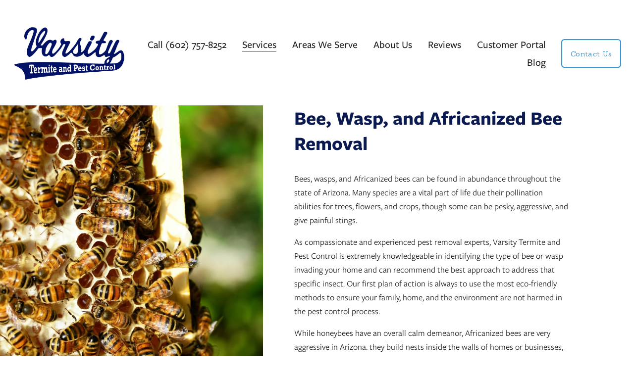

--- FILE ---
content_type: text/html;charset=utf-8
request_url: https://www.varsitytermiteandpestcontrol.com/bee-and-wasp-control
body_size: 40956
content:
<!doctype html>
<html xmlns:og="http://opengraphprotocol.org/schema/" xmlns:fb="http://www.facebook.com/2008/fbml" lang="en-US"  >
  <head>
    <meta http-equiv="X-UA-Compatible" content="IE=edge,chrome=1">
    <meta name="viewport" content="width=device-width, initial-scale=1">
    <!-- This is Squarespace. --><!-- dove-cow-x2m3 -->
<base href="">
<meta charset="utf-8" />
<title>Bees &amp; Wasps Control and Removal Services in Mesa, AZ</title>
<meta http-equiv="Accept-CH" content="Sec-CH-UA-Platform-Version, Sec-CH-UA-Model" /><link rel="icon" type="image/x-icon" media="(prefers-color-scheme: light)" href="https://images.squarespace-cdn.com/content/v1/6620727bbc8b9a7fa30e115b/df1eec51-ff27-47ba-8b45-788f63eead99/favicon.ico?format=100w"/>
<link rel="icon" type="image/x-icon" media="(prefers-color-scheme: dark)" href="https://images.squarespace-cdn.com/content/v1/6620727bbc8b9a7fa30e115b/8f948c1d-f740-4cf2-a6a9-df8df3cc3d25/favicon.ico?format=100w"/>
<link rel="canonical" href="https://www.varsitytermiteandpestcontrol.com/bee-and-wasp-control"/>
<meta property="og:site_name" content="Varsity Termite &amp; Pest Control"/>
<meta property="og:title" content="Bees &amp; Wasps Control and Removal Services in Mesa, AZ"/>
<meta property="og:url" content="https://www.varsitytermiteandpestcontrol.com/bee-and-wasp-control"/>
<meta property="og:type" content="website"/>
<meta property="og:description" content="Protect your home from bee and wasp infestations with Varsity Pest Control in Mesa, AZ. We provide expert removal services for bees and wasps. Call us today!"/>
<meta itemprop="name" content="Bees &amp; Wasps Control and Removal Services in Mesa, AZ"/>
<meta itemprop="url" content="https://www.varsitytermiteandpestcontrol.com/bee-and-wasp-control"/>
<meta itemprop="description" content="Protect your home from bee and wasp infestations with Varsity Pest Control in Mesa, AZ. We provide expert removal services for bees and wasps. Call us today!"/>
<meta name="twitter:title" content="Bees &amp; Wasps Control and Removal Services in Mesa, AZ"/>
<meta name="twitter:url" content="https://www.varsitytermiteandpestcontrol.com/bee-and-wasp-control"/>
<meta name="twitter:card" content="summary"/>
<meta name="twitter:description" content="Protect your home from bee and wasp infestations with Varsity Pest Control in Mesa, AZ. We provide expert removal services for bees and wasps. Call us today!"/>
<meta name="description" content="Protect your home from bee and wasp infestations with Varsity Pest Control 
in Mesa, AZ. We provide expert removal services for bees and wasps. Call us 
today!" />
<link rel="preconnect" href="https://images.squarespace-cdn.com">
<link rel="preconnect" href="https://use.typekit.net" crossorigin>
<link rel="preconnect" href="https://p.typekit.net" crossorigin>
<script type="text/javascript" src="//use.typekit.net/ik/[base64].js" async fetchpriority="high" onload="try{Typekit.load();}catch(e){} document.documentElement.classList.remove('wf-loading');"></script>
<script>document.documentElement.classList.add('wf-loading')</script>
<style>@keyframes fonts-loading { 0%, 99% { color: transparent; } } html.wf-loading * { animation: fonts-loading 3s; }</style>
<link rel="preconnect" href="https://fonts.gstatic.com" crossorigin>
<link rel="stylesheet" href="https://fonts.googleapis.com/css2?family=Sanchez:ital,wght@0,400"><script type="text/javascript" crossorigin="anonymous" defer="true" nomodule="nomodule" src="//assets.squarespace.com/@sqs/polyfiller/1.6/legacy.js"></script>
<script type="text/javascript" crossorigin="anonymous" defer="true" src="//assets.squarespace.com/@sqs/polyfiller/1.6/modern.js"></script>
<script type="text/javascript">SQUARESPACE_ROLLUPS = {};</script>
<script>(function(rollups, name) { if (!rollups[name]) { rollups[name] = {}; } rollups[name].js = ["//assets.squarespace.com/universal/scripts-compressed/extract-css-runtime-294c23699fa846c8-min.en-US.js"]; })(SQUARESPACE_ROLLUPS, 'squarespace-extract_css_runtime');</script>
<script crossorigin="anonymous" src="//assets.squarespace.com/universal/scripts-compressed/extract-css-runtime-294c23699fa846c8-min.en-US.js" defer ></script><script>(function(rollups, name) { if (!rollups[name]) { rollups[name] = {}; } rollups[name].js = ["//assets.squarespace.com/universal/scripts-compressed/extract-css-moment-js-vendor-6f2a1f6ec9a41489-min.en-US.js"]; })(SQUARESPACE_ROLLUPS, 'squarespace-extract_css_moment_js_vendor');</script>
<script crossorigin="anonymous" src="//assets.squarespace.com/universal/scripts-compressed/extract-css-moment-js-vendor-6f2a1f6ec9a41489-min.en-US.js" defer ></script><script>(function(rollups, name) { if (!rollups[name]) { rollups[name] = {}; } rollups[name].js = ["//assets.squarespace.com/universal/scripts-compressed/cldr-resource-pack-22ed584d99d9b83d-min.en-US.js"]; })(SQUARESPACE_ROLLUPS, 'squarespace-cldr_resource_pack');</script>
<script crossorigin="anonymous" src="//assets.squarespace.com/universal/scripts-compressed/cldr-resource-pack-22ed584d99d9b83d-min.en-US.js" defer ></script><script>(function(rollups, name) { if (!rollups[name]) { rollups[name] = {}; } rollups[name].js = ["//assets.squarespace.com/universal/scripts-compressed/common-vendors-stable-fbd854d40b0804b7-min.en-US.js"]; })(SQUARESPACE_ROLLUPS, 'squarespace-common_vendors_stable');</script>
<script crossorigin="anonymous" src="//assets.squarespace.com/universal/scripts-compressed/common-vendors-stable-fbd854d40b0804b7-min.en-US.js" defer ></script><script>(function(rollups, name) { if (!rollups[name]) { rollups[name] = {}; } rollups[name].js = ["//assets.squarespace.com/universal/scripts-compressed/common-vendors-45f285408658c1e5-min.en-US.js"]; })(SQUARESPACE_ROLLUPS, 'squarespace-common_vendors');</script>
<script crossorigin="anonymous" src="//assets.squarespace.com/universal/scripts-compressed/common-vendors-45f285408658c1e5-min.en-US.js" defer ></script><script>(function(rollups, name) { if (!rollups[name]) { rollups[name] = {}; } rollups[name].js = ["//assets.squarespace.com/universal/scripts-compressed/common-e500f4786370ad60-min.en-US.js"]; })(SQUARESPACE_ROLLUPS, 'squarespace-common');</script>
<script crossorigin="anonymous" src="//assets.squarespace.com/universal/scripts-compressed/common-e500f4786370ad60-min.en-US.js" defer ></script><script>(function(rollups, name) { if (!rollups[name]) { rollups[name] = {}; } rollups[name].js = ["//assets.squarespace.com/universal/scripts-compressed/performance-f975c283dea34218-min.en-US.js"]; })(SQUARESPACE_ROLLUPS, 'squarespace-performance');</script>
<script crossorigin="anonymous" src="//assets.squarespace.com/universal/scripts-compressed/performance-f975c283dea34218-min.en-US.js" defer ></script><script data-name="static-context">Static = window.Static || {}; Static.SQUARESPACE_CONTEXT = {"betaFeatureFlags":["nested_categories","scripts_defer","campaigns_thumbnail_layout","i18n_beta_website_locales","override_block_styles","supports_versioned_template_assets","marketing_landing_page","modernized-pdp-m2-enabled","campaigns_discount_section_in_automations","use_chained_automations_data","contacts_and_campaigns_redesign","marketing_automations","new_stacked_index","campaigns_discount_section_in_blasts","use_react_flow_in_automations_flowchart","member_areas_feature","campaigns_merch_state","campaigns_new_image_layout_picker","campaigns_import_discounts","use_new_data_model_in_non_builder_components","enable_form_submission_trigger"],"facebookAppId":"314192535267336","facebookApiVersion":"v6.0","rollups":{"squarespace-announcement-bar":{"js":"//assets.squarespace.com/universal/scripts-compressed/announcement-bar-be9c68c2a4c30de4-min.en-US.js"},"squarespace-audio-player":{"css":"//assets.squarespace.com/universal/styles-compressed/audio-player-b05f5197a871c566-min.en-US.css","js":"//assets.squarespace.com/universal/scripts-compressed/audio-player-d827349c46208b9a-min.en-US.js"},"squarespace-blog-collection-list":{"css":"//assets.squarespace.com/universal/styles-compressed/blog-collection-list-b4046463b72f34e2-min.en-US.css","js":"//assets.squarespace.com/universal/scripts-compressed/blog-collection-list-f78db80fc1cd6fce-min.en-US.js"},"squarespace-calendar-block-renderer":{"css":"//assets.squarespace.com/universal/styles-compressed/calendar-block-renderer-b72d08ba4421f5a0-min.en-US.css","js":"//assets.squarespace.com/universal/scripts-compressed/calendar-block-renderer-3eff55e68b466532-min.en-US.js"},"squarespace-chartjs-helpers":{"css":"//assets.squarespace.com/universal/styles-compressed/chartjs-helpers-96b256171ee039c1-min.en-US.css","js":"//assets.squarespace.com/universal/scripts-compressed/chartjs-helpers-4fd57f343946d08e-min.en-US.js"},"squarespace-comments":{"css":"//assets.squarespace.com/universal/styles-compressed/comments-c5c09715d1b299c7-min.en-US.css","js":"//assets.squarespace.com/universal/scripts-compressed/comments-24c5499471774867-min.en-US.js"},"squarespace-custom-css-popup":{"css":"//assets.squarespace.com/universal/styles-compressed/custom-css-popup-1ce17d99dd78316d-min.en-US.css","js":"//assets.squarespace.com/universal/scripts-compressed/custom-css-popup-f684fc1ed9c986e6-min.en-US.js"},"squarespace-dialog":{"css":"//assets.squarespace.com/universal/styles-compressed/dialog-f9093f2d526b94df-min.en-US.css","js":"//assets.squarespace.com/universal/scripts-compressed/dialog-1c9ec14a68086721-min.en-US.js"},"squarespace-events-collection":{"css":"//assets.squarespace.com/universal/styles-compressed/events-collection-b72d08ba4421f5a0-min.en-US.css","js":"//assets.squarespace.com/universal/scripts-compressed/events-collection-eca6bfc2ea056b08-min.en-US.js"},"squarespace-form-rendering-utils":{"js":"//assets.squarespace.com/universal/scripts-compressed/form-rendering-utils-f7e4805b12d70dd8-min.en-US.js"},"squarespace-forms":{"css":"//assets.squarespace.com/universal/styles-compressed/forms-0afd3c6ac30bbab1-min.en-US.css","js":"//assets.squarespace.com/universal/scripts-compressed/forms-220607634871d4a1-min.en-US.js"},"squarespace-gallery-collection-list":{"css":"//assets.squarespace.com/universal/styles-compressed/gallery-collection-list-b4046463b72f34e2-min.en-US.css","js":"//assets.squarespace.com/universal/scripts-compressed/gallery-collection-list-07747667a3187b76-min.en-US.js"},"squarespace-image-zoom":{"css":"//assets.squarespace.com/universal/styles-compressed/image-zoom-b4046463b72f34e2-min.en-US.css","js":"//assets.squarespace.com/universal/scripts-compressed/image-zoom-60c18dc5f8f599ea-min.en-US.js"},"squarespace-pinterest":{"css":"//assets.squarespace.com/universal/styles-compressed/pinterest-b4046463b72f34e2-min.en-US.css","js":"//assets.squarespace.com/universal/scripts-compressed/pinterest-7a66bcb3e166d9f4-min.en-US.js"},"squarespace-popup-overlay":{"css":"//assets.squarespace.com/universal/styles-compressed/popup-overlay-b742b752f5880972-min.en-US.css","js":"//assets.squarespace.com/universal/scripts-compressed/popup-overlay-14e79ba504ab59bb-min.en-US.js"},"squarespace-product-quick-view":{"css":"//assets.squarespace.com/universal/styles-compressed/product-quick-view-38b079e24749700e-min.en-US.css","js":"//assets.squarespace.com/universal/scripts-compressed/product-quick-view-147613981c26a3cf-min.en-US.js"},"squarespace-products-collection-item-v2":{"css":"//assets.squarespace.com/universal/styles-compressed/products-collection-item-v2-b4046463b72f34e2-min.en-US.css","js":"//assets.squarespace.com/universal/scripts-compressed/products-collection-item-v2-e3a3f101748fca6e-min.en-US.js"},"squarespace-products-collection-list-v2":{"css":"//assets.squarespace.com/universal/styles-compressed/products-collection-list-v2-b4046463b72f34e2-min.en-US.css","js":"//assets.squarespace.com/universal/scripts-compressed/products-collection-list-v2-eedc544f4cc56af4-min.en-US.js"},"squarespace-search-page":{"css":"//assets.squarespace.com/universal/styles-compressed/search-page-90a67fc09b9b32c6-min.en-US.css","js":"//assets.squarespace.com/universal/scripts-compressed/search-page-3084720c202990ff-min.en-US.js"},"squarespace-search-preview":{"js":"//assets.squarespace.com/universal/scripts-compressed/search-preview-3d9774e5d9308b00-min.en-US.js"},"squarespace-simple-liking":{"css":"//assets.squarespace.com/universal/styles-compressed/simple-liking-701bf8bbc05ec6aa-min.en-US.css","js":"//assets.squarespace.com/universal/scripts-compressed/simple-liking-c63bf8989a1c119a-min.en-US.js"},"squarespace-social-buttons":{"css":"//assets.squarespace.com/universal/styles-compressed/social-buttons-95032e5fa98e47a5-min.en-US.css","js":"//assets.squarespace.com/universal/scripts-compressed/social-buttons-0c4cea73b72b7c4f-min.en-US.js"},"squarespace-tourdates":{"css":"//assets.squarespace.com/universal/styles-compressed/tourdates-b4046463b72f34e2-min.en-US.css","js":"//assets.squarespace.com/universal/scripts-compressed/tourdates-11e584140132f677-min.en-US.js"},"squarespace-website-overlays-manager":{"css":"//assets.squarespace.com/universal/styles-compressed/website-overlays-manager-07ea5a4e004e6710-min.en-US.css","js":"//assets.squarespace.com/universal/scripts-compressed/website-overlays-manager-1affca6d6aa1b6b2-min.en-US.js"}},"pageType":2,"website":{"id":"6620727bbc8b9a7fa30e115b","identifier":"dove-cow-x2m3","websiteType":1,"contentModifiedOn":1765836034894,"cloneable":false,"hasBeenCloneable":false,"siteStatus":{},"language":"en-US","translationLocale":"en-US","formattingLocale":"en-US","timeZone":"America/New_York","machineTimeZoneOffset":-18000000,"timeZoneOffset":-18000000,"timeZoneAbbr":"EST","siteTitle":"Varsity Termite & Pest Control","fullSiteTitle":"Bees & Wasps Control and Removal Services in Mesa, AZ","siteDescription":"","location":{"mapLat":33.3801595,"mapLng":-111.7005145,"addressTitle":"Varsity Termite and Pest Control","addressLine1":"6056 East Baseline Road","addressLine2":"Mesa, AZ, 85206","addressCountry":"United States"},"logoImageId":"662079048e156b38015047c3","shareButtonOptions":{"1":true,"6":true,"8":true,"7":true,"2":true,"3":true,"4":true},"logoImageUrl":"//images.squarespace-cdn.com/content/v1/6620727bbc8b9a7fa30e115b/cc4c3b32-99e9-482d-8cb8-d118032034cc/Varsity-Logo---Blue.png","authenticUrl":"https://www.varsitytermiteandpestcontrol.com","internalUrl":"https://dove-cow-x2m3.squarespace.com","baseUrl":"https://www.varsitytermiteandpestcontrol.com","primaryDomain":"www.varsitytermiteandpestcontrol.com","sslSetting":3,"isHstsEnabled":true,"socialAccounts":[{"serviceId":69,"screenname":"YouTube","addedOn":1713402491325,"profileUrl":"https://www.youtube.com/channel/UC0tc7t6PKD3YKXnUXv0ITew","iconEnabled":true,"serviceName":"youtube-unauth"},{"serviceId":60,"screenname":"Facebook","addedOn":1713402491330,"profileUrl":"https://www.facebook.com/varsitytermiteandpestcontrol","iconEnabled":true,"serviceName":"facebook-unauth"},{"serviceId":39,"screenname":"Yelp","addedOn":1713574070195,"profileUrl":"https://www.yelp.com/biz/varsity-termite-and-pest-control-mesa","iconEnabled":true,"serviceName":"yelp"},{"serviceId":85,"screenname":"X","addedOn":1727969798109,"profileUrl":"https://x.com/PhxPestControl","iconEnabled":true,"serviceName":"x-formerly-twitter-unauth"},{"serviceId":65,"screenname":"LinkedIn","addedOn":1727812046220,"profileUrl":"https://www.linkedin.com/company/varsitytermiteandpestcontrol/","iconEnabled":true,"serviceName":"linkedin-unauth"},{"serviceId":64,"screenname":"Instagram","addedOn":1727812014231,"profileUrl":"https://www.instagram.com/varsitytermiteandpestcontrol/","iconEnabled":true,"serviceName":"instagram-unauth"}],"typekitId":"","statsMigrated":false,"imageMetadataProcessingEnabled":false,"screenshotId":"30069c9e9aebdb8065dbd22ab320b4ed1e974b6ea9827fab13b6f34c19dcdd81","captchaSettings":{"siteKey":"","enabledForDonations":false},"showOwnerLogin":false},"websiteSettings":{"id":"6620727bbc8b9a7fa30e115e","websiteId":"6620727bbc8b9a7fa30e115b","subjects":[],"country":"US","state":"AZ","simpleLikingEnabled":false,"mobileInfoBarSettings":{"isContactEmailEnabled":false,"isContactPhoneNumberEnabled":false,"isLocationEnabled":false,"isBusinessHoursEnabled":false},"announcementBarSettings":{"style":2,"text":"<p>Get Your Free Quote</p>","clickthroughUrl":{"url":"/contact","newWindow":false}},"popupOverlaySettings":{"style":1,"showOnScroll":true,"scrollPercentage":25,"showOnTimer":true,"timerDelay":5000,"showUntilSignup":true,"displayFrequency":30,"enableMobile":true,"enabledPages":[],"showOnAllPages":true,"version":1},"commentLikesAllowed":true,"commentAnonAllowed":true,"commentThreaded":true,"commentApprovalRequired":false,"commentAvatarsOn":true,"commentSortType":2,"commentFlagThreshold":0,"commentFlagsAllowed":true,"commentEnableByDefault":true,"commentDisableAfterDaysDefault":0,"disqusShortname":"","commentsEnabled":false,"contactPhoneNumber":"(602) 757-8252","businessHours":{"monday":{"text":"8am - 5pm","ranges":[{"from":480,"to":1020}]},"tuesday":{"text":"8am - 5pm","ranges":[{"from":480,"to":1020}]},"wednesday":{"text":"8am - 5pm","ranges":[{"from":480,"to":1020}]},"thursday":{"text":"8am - 5pm","ranges":[{"from":480,"to":1020}]},"friday":{"text":"8am - 5pm","ranges":[{"from":480,"to":1020}]},"saturday":{"text":"8am - 12pm","ranges":[{"from":480,"to":720}]},"sunday":{"text":"","ranges":[{}]}},"storeSettings":{"returnPolicy":null,"termsOfService":null,"privacyPolicy":null,"expressCheckout":false,"continueShoppingLinkUrl":"/","useLightCart":false,"showNoteField":false,"shippingCountryDefaultValue":"US","billToShippingDefaultValue":false,"showShippingPhoneNumber":true,"isShippingPhoneRequired":false,"showBillingPhoneNumber":true,"isBillingPhoneRequired":false,"currenciesSupported":["USD","CAD","GBP","AUD","EUR","CHF","NOK","SEK","DKK","NZD","SGD","MXN","HKD","CZK","ILS","MYR","RUB","PHP","PLN","THB","BRL","ARS","COP","IDR","INR","JPY","ZAR"],"defaultCurrency":"USD","selectedCurrency":"USD","measurementStandard":1,"showCustomCheckoutForm":false,"checkoutPageMarketingOptInEnabled":true,"enableMailingListOptInByDefault":false,"sameAsRetailLocation":false,"merchandisingSettings":{"scarcityEnabledOnProductItems":false,"scarcityEnabledOnProductBlocks":false,"scarcityMessageType":"DEFAULT_SCARCITY_MESSAGE","scarcityThreshold":10,"multipleQuantityAllowedForServices":true,"restockNotificationsEnabled":false,"restockNotificationsSuccessText":"","restockNotificationsMailingListSignUpEnabled":false,"relatedProductsEnabled":false,"relatedProductsOrdering":"random","soldOutVariantsDropdownDisabled":false,"productComposerOptedIn":false,"productComposerABTestOptedOut":false,"productReviewsEnabled":false},"minimumOrderSubtotalEnabled":false,"minimumOrderSubtotal":{"currency":"USD","value":"0.00"},"isLive":false,"multipleQuantityAllowedForServices":true},"useEscapeKeyToLogin":false,"ssBadgeType":1,"ssBadgePosition":4,"ssBadgeVisibility":1,"ssBadgeDevices":1,"pinterestOverlayOptions":{"mode":"disabled"},"userAccountsSettings":{"loginAllowed":false,"signupAllowed":false}},"cookieSettings":{"isCookieBannerEnabled":false,"isRestrictiveCookiePolicyEnabled":false,"cookieBannerText":"","cookieBannerTheme":"","cookieBannerVariant":"","cookieBannerPosition":"","cookieBannerCtaVariant":"","cookieBannerCtaText":"","cookieBannerAcceptType":"OPT_IN","cookieBannerOptOutCtaText":"","cookieBannerHasOptOut":false,"cookieBannerHasManageCookies":true,"cookieBannerManageCookiesLabel":"","cookieBannerSavedPreferencesText":"","cookieBannerSavedPreferencesLayout":"PILL"},"websiteCloneable":false,"collection":{"title":"Bees & Wasps","id":"665f5f9947436527d46e5c59","fullUrl":"/bee-and-wasp-control","type":10,"permissionType":1},"subscribed":false,"appDomain":"squarespace.com","templateTweakable":true,"tweakJSON":{"form-use-theme-colors":"true","header-logo-height":"110px","header-mobile-logo-max-height":"65px","header-vert-padding":"1.0vw","header-width":"Full","maxPageWidth":"1500px","mobile-header-vert-padding":"6vw","pagePadding":"2vw","tweak-blog-alternating-side-by-side-image-aspect-ratio":"1:1 Square","tweak-blog-alternating-side-by-side-image-spacing":"6%","tweak-blog-alternating-side-by-side-meta-spacing":"20px","tweak-blog-alternating-side-by-side-primary-meta":"Categories","tweak-blog-alternating-side-by-side-read-more-spacing":"20px","tweak-blog-alternating-side-by-side-secondary-meta":"Date","tweak-blog-basic-grid-columns":"2","tweak-blog-basic-grid-image-aspect-ratio":"3:2 Standard","tweak-blog-basic-grid-image-spacing":"50px","tweak-blog-basic-grid-meta-spacing":"37px","tweak-blog-basic-grid-primary-meta":"Categories","tweak-blog-basic-grid-read-more-spacing":"37px","tweak-blog-basic-grid-secondary-meta":"Date","tweak-blog-item-custom-width":"75","tweak-blog-item-show-author-profile":"false","tweak-blog-item-width":"Narrow","tweak-blog-masonry-columns":"2","tweak-blog-masonry-horizontal-spacing":"30px","tweak-blog-masonry-image-spacing":"20px","tweak-blog-masonry-meta-spacing":"20px","tweak-blog-masonry-primary-meta":"Categories","tweak-blog-masonry-read-more-spacing":"20px","tweak-blog-masonry-secondary-meta":"Date","tweak-blog-masonry-vertical-spacing":"30px","tweak-blog-side-by-side-image-aspect-ratio":"1:1 Square","tweak-blog-side-by-side-image-spacing":"6%","tweak-blog-side-by-side-meta-spacing":"20px","tweak-blog-side-by-side-primary-meta":"Categories","tweak-blog-side-by-side-read-more-spacing":"0px","tweak-blog-side-by-side-secondary-meta":"Date","tweak-blog-single-column-image-spacing":"50px","tweak-blog-single-column-meta-spacing":"30px","tweak-blog-single-column-primary-meta":"Categories","tweak-blog-single-column-read-more-spacing":"30px","tweak-blog-single-column-secondary-meta":"Date","tweak-events-stacked-show-thumbnails":"true","tweak-events-stacked-thumbnail-size":"3:2 Standard","tweak-fixed-header":"false","tweak-fixed-header-style":"Basic","tweak-global-animations-animation-curve":"ease","tweak-global-animations-animation-delay":"0.1s","tweak-global-animations-animation-duration":"0.1s","tweak-global-animations-animation-style":"fade","tweak-global-animations-animation-type":"none","tweak-global-animations-complexity-level":"detailed","tweak-global-animations-enabled":"false","tweak-portfolio-grid-basic-custom-height":"50","tweak-portfolio-grid-overlay-custom-height":"20","tweak-portfolio-hover-follow-acceleration":"10%","tweak-portfolio-hover-follow-animation-duration":"Medium","tweak-portfolio-hover-follow-animation-type":"Fade","tweak-portfolio-hover-follow-delimiter":"Forward Slash","tweak-portfolio-hover-follow-front":"false","tweak-portfolio-hover-follow-layout":"Inline","tweak-portfolio-hover-follow-size":"75","tweak-portfolio-hover-follow-text-spacing-x":"1.5","tweak-portfolio-hover-follow-text-spacing-y":"1.5","tweak-portfolio-hover-static-animation-duration":"Medium","tweak-portfolio-hover-static-animation-type":"Scale Up","tweak-portfolio-hover-static-delimiter":"Forward Slash","tweak-portfolio-hover-static-front":"false","tweak-portfolio-hover-static-layout":"Stacked","tweak-portfolio-hover-static-size":"75","tweak-portfolio-hover-static-text-spacing-x":"1.5","tweak-portfolio-hover-static-text-spacing-y":"1.5","tweak-portfolio-index-background-animation-duration":"Medium","tweak-portfolio-index-background-animation-type":"Fade","tweak-portfolio-index-background-custom-height":"50","tweak-portfolio-index-background-delimiter":"None","tweak-portfolio-index-background-height":"Large","tweak-portfolio-index-background-horizontal-alignment":"Center","tweak-portfolio-index-background-link-format":"Stacked","tweak-portfolio-index-background-persist":"false","tweak-portfolio-index-background-vertical-alignment":"Middle","tweak-portfolio-index-background-width":"Full","tweak-product-basic-item-click-action":"None","tweak-product-basic-item-gallery-aspect-ratio":"3:4 Three-Four (Vertical)","tweak-product-basic-item-gallery-design":"Slideshow","tweak-product-basic-item-gallery-width":"50%","tweak-product-basic-item-hover-action":"None","tweak-product-basic-item-image-spacing":"2vw","tweak-product-basic-item-image-zoom-factor":"2","tweak-product-basic-item-product-variant-display":"Dropdown","tweak-product-basic-item-thumbnail-placement":"Side","tweak-product-basic-item-variant-picker-layout":"Dropdowns","tweak-products-add-to-cart-button":"false","tweak-products-columns":"2","tweak-products-gutter-column":"2vw","tweak-products-gutter-row":"2vw","tweak-products-header-text-alignment":"Middle","tweak-products-image-aspect-ratio":"1:1 Square","tweak-products-image-text-spacing":"0.5vw","tweak-products-mobile-columns":"1","tweak-products-text-alignment":"Left","tweak-products-width":"Full","tweak-transparent-header":"true"},"templateId":"5c5a519771c10ba3470d8101","templateVersion":"7.1","pageFeatures":[1,2,4],"gmRenderKey":"QUl6YVN5Q0JUUk9xNkx1dkZfSUUxcjQ2LVQ0QWVUU1YtMGQ3bXk4","templateScriptsRootUrl":"https://static1.squarespace.com/static/vta/5c5a519771c10ba3470d8101/scripts/","impersonatedSession":false,"tzData":{"zones":[[-300,"US","E%sT",null]],"rules":{"US":[[1967,2006,null,"Oct","lastSun","2:00","0","S"],[1987,2006,null,"Apr","Sun>=1","2:00","1:00","D"],[2007,"max",null,"Mar","Sun>=8","2:00","1:00","D"],[2007,"max",null,"Nov","Sun>=1","2:00","0","S"]]}},"showAnnouncementBar":true,"recaptchaEnterpriseContext":{"recaptchaEnterpriseSiteKey":"6LdDFQwjAAAAAPigEvvPgEVbb7QBm-TkVJdDTlAv"},"i18nContext":{"timeZoneData":{"id":"America/New_York","name":"Eastern Time"}},"env":"PRODUCTION","visitorFormContext":{"formFieldFormats":{"initialAddressFormat":{"id":0,"type":"ADDRESS","country":"US","labelLocale":"en","fields":[{"type":"FIELD","label":"Address Line 1","identifier":"Line1","length":0,"required":true,"metadata":{"autocomplete":"address-line1"}},{"type":"SEPARATOR","label":"\n","identifier":"Newline","length":0,"required":false,"metadata":{}},{"type":"FIELD","label":"Address Line 2","identifier":"Line2","length":0,"required":false,"metadata":{"autocomplete":"address-line2"}},{"type":"SEPARATOR","label":"\n","identifier":"Newline","length":0,"required":false,"metadata":{}},{"type":"FIELD","label":"City","identifier":"City","length":0,"required":true,"metadata":{"autocomplete":"address-level2"}},{"type":"SEPARATOR","label":",","identifier":"Comma","length":0,"required":false,"metadata":{}},{"type":"SEPARATOR","label":" ","identifier":"Space","length":0,"required":false,"metadata":{}},{"type":"FIELD","label":"State","identifier":"State","length":0,"required":true,"metadata":{"autocomplete":"address-level1"}},{"type":"SEPARATOR","label":" ","identifier":"Space","length":0,"required":false,"metadata":{}},{"type":"FIELD","label":"ZIP Code","identifier":"Zip","length":0,"required":true,"metadata":{"autocomplete":"postal-code"}}]},"initialNameOrder":"GIVEN_FIRST","initialPhoneFormat":{"id":0,"type":"PHONE_NUMBER","country":"US","labelLocale":"en-US","fields":[{"type":"SEPARATOR","label":"(","identifier":"LeftParen","length":0,"required":false,"metadata":{}},{"type":"FIELD","label":"1","identifier":"1","length":3,"required":false,"metadata":{}},{"type":"SEPARATOR","label":")","identifier":"RightParen","length":0,"required":false,"metadata":{}},{"type":"SEPARATOR","label":" ","identifier":"Space","length":0,"required":false,"metadata":{}},{"type":"FIELD","label":"2","identifier":"2","length":3,"required":false,"metadata":{}},{"type":"SEPARATOR","label":"-","identifier":"Dash","length":0,"required":false,"metadata":{}},{"type":"FIELD","label":"3","identifier":"3","length":14,"required":false,"metadata":{}}]},"countries":[{"name":"Afghanistan","code":"AF","phoneCode":"+93"},{"name":"\u00C5land Islands","code":"AX","phoneCode":"+358"},{"name":"Albania","code":"AL","phoneCode":"+355"},{"name":"Algeria","code":"DZ","phoneCode":"+213"},{"name":"American Samoa","code":"AS","phoneCode":"+1"},{"name":"Andorra","code":"AD","phoneCode":"+376"},{"name":"Angola","code":"AO","phoneCode":"+244"},{"name":"Anguilla","code":"AI","phoneCode":"+1"},{"name":"Antigua & Barbuda","code":"AG","phoneCode":"+1"},{"name":"Argentina","code":"AR","phoneCode":"+54"},{"name":"Armenia","code":"AM","phoneCode":"+374"},{"name":"Aruba","code":"AW","phoneCode":"+297"},{"name":"Ascension Island","code":"AC","phoneCode":"+247"},{"name":"Australia","code":"AU","phoneCode":"+61"},{"name":"Austria","code":"AT","phoneCode":"+43"},{"name":"Azerbaijan","code":"AZ","phoneCode":"+994"},{"name":"Bahamas","code":"BS","phoneCode":"+1"},{"name":"Bahrain","code":"BH","phoneCode":"+973"},{"name":"Bangladesh","code":"BD","phoneCode":"+880"},{"name":"Barbados","code":"BB","phoneCode":"+1"},{"name":"Belarus","code":"BY","phoneCode":"+375"},{"name":"Belgium","code":"BE","phoneCode":"+32"},{"name":"Belize","code":"BZ","phoneCode":"+501"},{"name":"Benin","code":"BJ","phoneCode":"+229"},{"name":"Bermuda","code":"BM","phoneCode":"+1"},{"name":"Bhutan","code":"BT","phoneCode":"+975"},{"name":"Bolivia","code":"BO","phoneCode":"+591"},{"name":"Bosnia & Herzegovina","code":"BA","phoneCode":"+387"},{"name":"Botswana","code":"BW","phoneCode":"+267"},{"name":"Brazil","code":"BR","phoneCode":"+55"},{"name":"British Indian Ocean Territory","code":"IO","phoneCode":"+246"},{"name":"British Virgin Islands","code":"VG","phoneCode":"+1"},{"name":"Brunei","code":"BN","phoneCode":"+673"},{"name":"Bulgaria","code":"BG","phoneCode":"+359"},{"name":"Burkina Faso","code":"BF","phoneCode":"+226"},{"name":"Burundi","code":"BI","phoneCode":"+257"},{"name":"Cambodia","code":"KH","phoneCode":"+855"},{"name":"Cameroon","code":"CM","phoneCode":"+237"},{"name":"Canada","code":"CA","phoneCode":"+1"},{"name":"Cape Verde","code":"CV","phoneCode":"+238"},{"name":"Caribbean Netherlands","code":"BQ","phoneCode":"+599"},{"name":"Cayman Islands","code":"KY","phoneCode":"+1"},{"name":"Central African Republic","code":"CF","phoneCode":"+236"},{"name":"Chad","code":"TD","phoneCode":"+235"},{"name":"Chile","code":"CL","phoneCode":"+56"},{"name":"China","code":"CN","phoneCode":"+86"},{"name":"Christmas Island","code":"CX","phoneCode":"+61"},{"name":"Cocos (Keeling) Islands","code":"CC","phoneCode":"+61"},{"name":"Colombia","code":"CO","phoneCode":"+57"},{"name":"Comoros","code":"KM","phoneCode":"+269"},{"name":"Congo - Brazzaville","code":"CG","phoneCode":"+242"},{"name":"Congo - Kinshasa","code":"CD","phoneCode":"+243"},{"name":"Cook Islands","code":"CK","phoneCode":"+682"},{"name":"Costa Rica","code":"CR","phoneCode":"+506"},{"name":"C\u00F4te d\u2019Ivoire","code":"CI","phoneCode":"+225"},{"name":"Croatia","code":"HR","phoneCode":"+385"},{"name":"Cuba","code":"CU","phoneCode":"+53"},{"name":"Cura\u00E7ao","code":"CW","phoneCode":"+599"},{"name":"Cyprus","code":"CY","phoneCode":"+357"},{"name":"Czechia","code":"CZ","phoneCode":"+420"},{"name":"Denmark","code":"DK","phoneCode":"+45"},{"name":"Djibouti","code":"DJ","phoneCode":"+253"},{"name":"Dominica","code":"DM","phoneCode":"+1"},{"name":"Dominican Republic","code":"DO","phoneCode":"+1"},{"name":"Ecuador","code":"EC","phoneCode":"+593"},{"name":"Egypt","code":"EG","phoneCode":"+20"},{"name":"El Salvador","code":"SV","phoneCode":"+503"},{"name":"Equatorial Guinea","code":"GQ","phoneCode":"+240"},{"name":"Eritrea","code":"ER","phoneCode":"+291"},{"name":"Estonia","code":"EE","phoneCode":"+372"},{"name":"Eswatini","code":"SZ","phoneCode":"+268"},{"name":"Ethiopia","code":"ET","phoneCode":"+251"},{"name":"Falkland Islands","code":"FK","phoneCode":"+500"},{"name":"Faroe Islands","code":"FO","phoneCode":"+298"},{"name":"Fiji","code":"FJ","phoneCode":"+679"},{"name":"Finland","code":"FI","phoneCode":"+358"},{"name":"France","code":"FR","phoneCode":"+33"},{"name":"French Guiana","code":"GF","phoneCode":"+594"},{"name":"French Polynesia","code":"PF","phoneCode":"+689"},{"name":"Gabon","code":"GA","phoneCode":"+241"},{"name":"Gambia","code":"GM","phoneCode":"+220"},{"name":"Georgia","code":"GE","phoneCode":"+995"},{"name":"Germany","code":"DE","phoneCode":"+49"},{"name":"Ghana","code":"GH","phoneCode":"+233"},{"name":"Gibraltar","code":"GI","phoneCode":"+350"},{"name":"Greece","code":"GR","phoneCode":"+30"},{"name":"Greenland","code":"GL","phoneCode":"+299"},{"name":"Grenada","code":"GD","phoneCode":"+1"},{"name":"Guadeloupe","code":"GP","phoneCode":"+590"},{"name":"Guam","code":"GU","phoneCode":"+1"},{"name":"Guatemala","code":"GT","phoneCode":"+502"},{"name":"Guernsey","code":"GG","phoneCode":"+44"},{"name":"Guinea","code":"GN","phoneCode":"+224"},{"name":"Guinea-Bissau","code":"GW","phoneCode":"+245"},{"name":"Guyana","code":"GY","phoneCode":"+592"},{"name":"Haiti","code":"HT","phoneCode":"+509"},{"name":"Honduras","code":"HN","phoneCode":"+504"},{"name":"Hong Kong SAR China","code":"HK","phoneCode":"+852"},{"name":"Hungary","code":"HU","phoneCode":"+36"},{"name":"Iceland","code":"IS","phoneCode":"+354"},{"name":"India","code":"IN","phoneCode":"+91"},{"name":"Indonesia","code":"ID","phoneCode":"+62"},{"name":"Iran","code":"IR","phoneCode":"+98"},{"name":"Iraq","code":"IQ","phoneCode":"+964"},{"name":"Ireland","code":"IE","phoneCode":"+353"},{"name":"Isle of Man","code":"IM","phoneCode":"+44"},{"name":"Israel","code":"IL","phoneCode":"+972"},{"name":"Italy","code":"IT","phoneCode":"+39"},{"name":"Jamaica","code":"JM","phoneCode":"+1"},{"name":"Japan","code":"JP","phoneCode":"+81"},{"name":"Jersey","code":"JE","phoneCode":"+44"},{"name":"Jordan","code":"JO","phoneCode":"+962"},{"name":"Kazakhstan","code":"KZ","phoneCode":"+7"},{"name":"Kenya","code":"KE","phoneCode":"+254"},{"name":"Kiribati","code":"KI","phoneCode":"+686"},{"name":"Kosovo","code":"XK","phoneCode":"+383"},{"name":"Kuwait","code":"KW","phoneCode":"+965"},{"name":"Kyrgyzstan","code":"KG","phoneCode":"+996"},{"name":"Laos","code":"LA","phoneCode":"+856"},{"name":"Latvia","code":"LV","phoneCode":"+371"},{"name":"Lebanon","code":"LB","phoneCode":"+961"},{"name":"Lesotho","code":"LS","phoneCode":"+266"},{"name":"Liberia","code":"LR","phoneCode":"+231"},{"name":"Libya","code":"LY","phoneCode":"+218"},{"name":"Liechtenstein","code":"LI","phoneCode":"+423"},{"name":"Lithuania","code":"LT","phoneCode":"+370"},{"name":"Luxembourg","code":"LU","phoneCode":"+352"},{"name":"Macao SAR China","code":"MO","phoneCode":"+853"},{"name":"Madagascar","code":"MG","phoneCode":"+261"},{"name":"Malawi","code":"MW","phoneCode":"+265"},{"name":"Malaysia","code":"MY","phoneCode":"+60"},{"name":"Maldives","code":"MV","phoneCode":"+960"},{"name":"Mali","code":"ML","phoneCode":"+223"},{"name":"Malta","code":"MT","phoneCode":"+356"},{"name":"Marshall Islands","code":"MH","phoneCode":"+692"},{"name":"Martinique","code":"MQ","phoneCode":"+596"},{"name":"Mauritania","code":"MR","phoneCode":"+222"},{"name":"Mauritius","code":"MU","phoneCode":"+230"},{"name":"Mayotte","code":"YT","phoneCode":"+262"},{"name":"Mexico","code":"MX","phoneCode":"+52"},{"name":"Micronesia","code":"FM","phoneCode":"+691"},{"name":"Moldova","code":"MD","phoneCode":"+373"},{"name":"Monaco","code":"MC","phoneCode":"+377"},{"name":"Mongolia","code":"MN","phoneCode":"+976"},{"name":"Montenegro","code":"ME","phoneCode":"+382"},{"name":"Montserrat","code":"MS","phoneCode":"+1"},{"name":"Morocco","code":"MA","phoneCode":"+212"},{"name":"Mozambique","code":"MZ","phoneCode":"+258"},{"name":"Myanmar (Burma)","code":"MM","phoneCode":"+95"},{"name":"Namibia","code":"NA","phoneCode":"+264"},{"name":"Nauru","code":"NR","phoneCode":"+674"},{"name":"Nepal","code":"NP","phoneCode":"+977"},{"name":"Netherlands","code":"NL","phoneCode":"+31"},{"name":"New Caledonia","code":"NC","phoneCode":"+687"},{"name":"New Zealand","code":"NZ","phoneCode":"+64"},{"name":"Nicaragua","code":"NI","phoneCode":"+505"},{"name":"Niger","code":"NE","phoneCode":"+227"},{"name":"Nigeria","code":"NG","phoneCode":"+234"},{"name":"Niue","code":"NU","phoneCode":"+683"},{"name":"Norfolk Island","code":"NF","phoneCode":"+672"},{"name":"Northern Mariana Islands","code":"MP","phoneCode":"+1"},{"name":"North Korea","code":"KP","phoneCode":"+850"},{"name":"North Macedonia","code":"MK","phoneCode":"+389"},{"name":"Norway","code":"NO","phoneCode":"+47"},{"name":"Oman","code":"OM","phoneCode":"+968"},{"name":"Pakistan","code":"PK","phoneCode":"+92"},{"name":"Palau","code":"PW","phoneCode":"+680"},{"name":"Palestinian Territories","code":"PS","phoneCode":"+970"},{"name":"Panama","code":"PA","phoneCode":"+507"},{"name":"Papua New Guinea","code":"PG","phoneCode":"+675"},{"name":"Paraguay","code":"PY","phoneCode":"+595"},{"name":"Peru","code":"PE","phoneCode":"+51"},{"name":"Philippines","code":"PH","phoneCode":"+63"},{"name":"Poland","code":"PL","phoneCode":"+48"},{"name":"Portugal","code":"PT","phoneCode":"+351"},{"name":"Puerto Rico","code":"PR","phoneCode":"+1"},{"name":"Qatar","code":"QA","phoneCode":"+974"},{"name":"R\u00E9union","code":"RE","phoneCode":"+262"},{"name":"Romania","code":"RO","phoneCode":"+40"},{"name":"Russia","code":"RU","phoneCode":"+7"},{"name":"Rwanda","code":"RW","phoneCode":"+250"},{"name":"Samoa","code":"WS","phoneCode":"+685"},{"name":"San Marino","code":"SM","phoneCode":"+378"},{"name":"S\u00E3o Tom\u00E9 & Pr\u00EDncipe","code":"ST","phoneCode":"+239"},{"name":"Saudi Arabia","code":"SA","phoneCode":"+966"},{"name":"Senegal","code":"SN","phoneCode":"+221"},{"name":"Serbia","code":"RS","phoneCode":"+381"},{"name":"Seychelles","code":"SC","phoneCode":"+248"},{"name":"Sierra Leone","code":"SL","phoneCode":"+232"},{"name":"Singapore","code":"SG","phoneCode":"+65"},{"name":"Sint Maarten","code":"SX","phoneCode":"+1"},{"name":"Slovakia","code":"SK","phoneCode":"+421"},{"name":"Slovenia","code":"SI","phoneCode":"+386"},{"name":"Solomon Islands","code":"SB","phoneCode":"+677"},{"name":"Somalia","code":"SO","phoneCode":"+252"},{"name":"South Africa","code":"ZA","phoneCode":"+27"},{"name":"South Korea","code":"KR","phoneCode":"+82"},{"name":"South Sudan","code":"SS","phoneCode":"+211"},{"name":"Spain","code":"ES","phoneCode":"+34"},{"name":"Sri Lanka","code":"LK","phoneCode":"+94"},{"name":"St. Barth\u00E9lemy","code":"BL","phoneCode":"+590"},{"name":"St. Helena","code":"SH","phoneCode":"+290"},{"name":"St. Kitts & Nevis","code":"KN","phoneCode":"+1"},{"name":"St. Lucia","code":"LC","phoneCode":"+1"},{"name":"St. Martin","code":"MF","phoneCode":"+590"},{"name":"St. Pierre & Miquelon","code":"PM","phoneCode":"+508"},{"name":"St. Vincent & Grenadines","code":"VC","phoneCode":"+1"},{"name":"Sudan","code":"SD","phoneCode":"+249"},{"name":"Suriname","code":"SR","phoneCode":"+597"},{"name":"Svalbard & Jan Mayen","code":"SJ","phoneCode":"+47"},{"name":"Sweden","code":"SE","phoneCode":"+46"},{"name":"Switzerland","code":"CH","phoneCode":"+41"},{"name":"Syria","code":"SY","phoneCode":"+963"},{"name":"Taiwan","code":"TW","phoneCode":"+886"},{"name":"Tajikistan","code":"TJ","phoneCode":"+992"},{"name":"Tanzania","code":"TZ","phoneCode":"+255"},{"name":"Thailand","code":"TH","phoneCode":"+66"},{"name":"Timor-Leste","code":"TL","phoneCode":"+670"},{"name":"Togo","code":"TG","phoneCode":"+228"},{"name":"Tokelau","code":"TK","phoneCode":"+690"},{"name":"Tonga","code":"TO","phoneCode":"+676"},{"name":"Trinidad & Tobago","code":"TT","phoneCode":"+1"},{"name":"Tristan da Cunha","code":"TA","phoneCode":"+290"},{"name":"Tunisia","code":"TN","phoneCode":"+216"},{"name":"T\u00FCrkiye","code":"TR","phoneCode":"+90"},{"name":"Turkmenistan","code":"TM","phoneCode":"+993"},{"name":"Turks & Caicos Islands","code":"TC","phoneCode":"+1"},{"name":"Tuvalu","code":"TV","phoneCode":"+688"},{"name":"U.S. Virgin Islands","code":"VI","phoneCode":"+1"},{"name":"Uganda","code":"UG","phoneCode":"+256"},{"name":"Ukraine","code":"UA","phoneCode":"+380"},{"name":"United Arab Emirates","code":"AE","phoneCode":"+971"},{"name":"United Kingdom","code":"GB","phoneCode":"+44"},{"name":"United States","code":"US","phoneCode":"+1"},{"name":"Uruguay","code":"UY","phoneCode":"+598"},{"name":"Uzbekistan","code":"UZ","phoneCode":"+998"},{"name":"Vanuatu","code":"VU","phoneCode":"+678"},{"name":"Vatican City","code":"VA","phoneCode":"+39"},{"name":"Venezuela","code":"VE","phoneCode":"+58"},{"name":"Vietnam","code":"VN","phoneCode":"+84"},{"name":"Wallis & Futuna","code":"WF","phoneCode":"+681"},{"name":"Western Sahara","code":"EH","phoneCode":"+212"},{"name":"Yemen","code":"YE","phoneCode":"+967"},{"name":"Zambia","code":"ZM","phoneCode":"+260"},{"name":"Zimbabwe","code":"ZW","phoneCode":"+263"}]},"localizedStrings":{"validation":{"noValidSelection":"A valid selection must be made.","invalidUrl":"Must be a valid URL.","stringTooLong":"Value should have a length no longer than {0}.","containsInvalidKey":"{0} contains an invalid key.","invalidTwitterUsername":"Must be a valid Twitter username.","valueOutsideRange":"Value must be in the range {0} to {1}.","invalidPassword":"Passwords should not contain whitespace.","missingRequiredSubfields":"{0} is missing required subfields: {1}","invalidCurrency":"Currency value should be formatted like 1234 or 123.99.","invalidMapSize":"Value should contain exactly {0} elements.","subfieldsRequired":"All fields in {0} are required.","formSubmissionFailed":"Form submission failed. Review the following information: {0}.","invalidCountryCode":"Country code should have an optional plus and up to 4 digits.","invalidDate":"This is not a real date.","required":"{0} is required.","invalidStringLength":"Value should be {0} characters long.","invalidEmail":"Email addresses should follow the format user@domain.com.","invalidListLength":"Value should be {0} elements long.","allEmpty":"Please fill out at least one form field.","missingRequiredQuestion":"Missing a required question.","invalidQuestion":"Contained an invalid question.","captchaFailure":"Captcha validation failed. Please try again.","stringTooShort":"Value should have a length of at least {0}.","invalid":"{0} is not valid.","formErrors":"Form Errors","containsInvalidValue":"{0} contains an invalid value.","invalidUnsignedNumber":"Numbers must contain only digits and no other characters.","invalidName":"Valid names contain only letters, numbers, spaces, ', or - characters."},"submit":"Submit","status":{"title":"{@} Block","learnMore":"Learn more"},"name":{"firstName":"First Name","lastName":"Last Name"},"lightbox":{"openForm":"Open Form"},"likert":{"agree":"Agree","stronglyDisagree":"Strongly Disagree","disagree":"Disagree","stronglyAgree":"Strongly Agree","neutral":"Neutral"},"time":{"am":"AM","second":"Second","pm":"PM","minute":"Minute","amPm":"AM/PM","hour":"Hour"},"notFound":"Form not found.","date":{"yyyy":"YYYY","year":"Year","mm":"MM","day":"Day","month":"Month","dd":"DD"},"phone":{"country":"Country","number":"Number","prefix":"Prefix","areaCode":"Area Code","line":"Line"},"submitError":"Unable to submit form. Please try again later.","address":{"stateProvince":"State/Province","country":"Country","zipPostalCode":"Zip/Postal Code","address2":"Address 2","address1":"Address 1","city":"City"},"email":{"signUp":"Sign up for news and updates"},"cannotSubmitDemoForm":"This is a demo form and cannot be submitted.","required":"(required)","invalidData":"Invalid form data."}}};</script><link rel="stylesheet" type="text/css" href="https://definitions.sqspcdn.com/website-component-definition/static-assets/website.components.button/57c386fb-188c-479f-a4bf-2733209dd5bf_243/website.components.button.styles.css"/><script defer src="https://definitions.sqspcdn.com/website-component-definition/static-assets/website.components.button/57c386fb-188c-479f-a4bf-2733209dd5bf_243/trigger-animation-runtime.js"></script><script defer src="https://definitions.sqspcdn.com/website-component-definition/static-assets/website.components.button/57c386fb-188c-479f-a4bf-2733209dd5bf_243/block-animation-preview-manager.js"></script><script defer src="https://definitions.sqspcdn.com/website-component-definition/static-assets/website.components.button/57c386fb-188c-479f-a4bf-2733209dd5bf_243/8830.js"></script><script defer src="https://definitions.sqspcdn.com/website-component-definition/static-assets/website.components.button/57c386fb-188c-479f-a4bf-2733209dd5bf_243/website.components.button.visitor.js"></script><script defer src="https://definitions.sqspcdn.com/website-component-definition/static-assets/website.components.button/57c386fb-188c-479f-a4bf-2733209dd5bf_243/3196.js"></script><script type="application/ld+json">{"url":"https://www.varsitytermiteandpestcontrol.com","name":"Varsity Termite & Pest Control","description":"","image":"//images.squarespace-cdn.com/content/v1/6620727bbc8b9a7fa30e115b/cc4c3b32-99e9-482d-8cb8-d118032034cc/Varsity-Logo---Blue.png","@context":"http://schema.org","@type":"WebSite"}</script><script type="application/ld+json">{"legalName":"Varsity Termite and Pest Control","address":"6056 East Baseline Road\nMesa, AZ, 85206\nUnited States","email":"gary.varsity@gmail.com","telephone":"(602) 757-8252","sameAs":["https://www.youtube.com/channel/UC0tc7t6PKD3YKXnUXv0ITew","https://www.facebook.com/varsitytermiteandpestcontrol","https://www.yelp.com/biz/varsity-termite-and-pest-control-mesa","https://x.com/PhxPestControl","https://www.linkedin.com/company/varsitytermiteandpestcontrol/","https://www.instagram.com/varsitytermiteandpestcontrol/"],"@context":"http://schema.org","@type":"Organization"}</script><script type="application/ld+json">{"address":"6056 East Baseline Road\nMesa, AZ, 85206\nUnited States","image":"https://static1.squarespace.com/static/6620727bbc8b9a7fa30e115b/t/662079048e156b38015047c3/1765836034894/","name":"Varsity Termite and Pest Control","openingHours":"Mo 08:00-17:00, Tu 08:00-17:00, We 08:00-17:00, Th 08:00-17:00, Fr 08:00-17:00, Sa 08:00-12:00, ","@context":"http://schema.org","@type":"LocalBusiness"}</script><link rel="stylesheet" type="text/css" href="https://static1.squarespace.com/static/versioned-site-css/6620727bbc8b9a7fa30e115b/150/5c5a519771c10ba3470d8101/6620727bbc8b9a7fa30e1163/1722/site.css"/><!-- Preconnects: helps browsers open key connections earlier -->
<link rel="preconnect" href="https://static1.squarespace.com" crossorigin>
<link rel="preconnect" href="https://images.squarespace-cdn.com" crossorigin>
<link rel="preconnect" href="https://definitions.sqspcdn.com" crossorigin>
<link rel="preconnect" href="https://use.typekit.net" crossorigin>
<link rel="preconnect" href="https://www.googletagmanager.com" crossorigin>

<!-- Optional: only needed if you load GA directly (not via GTM) -->
<!-- <link rel="preconnect" href="https://www.google-analytics.com" crossorigin> -->

<!-- Google Tag Manager -->
<script>
(function(w,d,s,l,i){
  w[l]=w[l]||[];
  w[l].push({'gtm.start': new Date().getTime(), event:'gtm.js'});
  var f=d.getElementsByTagName(s)[0],
      j=d.createElement(s),
      dl=l!='dataLayer'?'&l='+l:'';
  j.async=true;
  j.src='https://www.googletagmanager.com/gtm.js?id='+i+dl;
  f.parentNode.insertBefore(j,f);
})(window,document,'script','dataLayer','GTM-KLZVLK6');
</script>
<!-- End Google Tag Manager -->

<!-- Conditional robots meta for blog categories or AMP -->
<script>
(function () {
  var p = window.location.pathname;
  var q = window.location.search;
  var shouldNoindex =
    p.startsWith('/blog/category/') ||
    q.indexOf('format=amp') > -1;

  if (shouldNoindex) {
    var meta = document.createElement('meta');
    meta.name = 'robots';
    meta.content = 'noindex, follow';
    document.head.appendChild(meta);
  }
})();<script>Static.COOKIE_BANNER_CAPABLE = true;</script>
<script async src="https://www.googletagmanager.com/gtag/js?id=G-HEEEEG66RF"></script><script>window.dataLayer = window.dataLayer || [];function gtag(){dataLayer.push(arguments);}gtag('js', new Date());gtag('set', 'developer_id.dZjQwMz', true);gtag('config', 'G-HEEEEG66RF');</script><script>!function(f,b,e,v,n,t,s){if(f.fbq)return;n=f.fbq=function(){n.callMethod?n.callMethod.apply(n,arguments):n.queue.push(arguments)};if(!f._fbq)f._fbq=n;n.push=n;n.loaded=!0;n.version='2.0';n.agent='plsquarespace';n.queue=[];t=b.createElement(e);t.async=!0;t.src=v;s=b.getElementsByTagName(e)[0];s.parentNode.insertBefore(t,s)}(window,document,'script','https://connect.facebook.net/en_US/fbevents.js');fbq('init', '458241938363328');fbq('track', "PageView");</script><!-- End of Squarespace Headers -->
    <link rel="stylesheet" type="text/css" href="https://static1.squarespace.com/static/vta/5c5a519771c10ba3470d8101/versioned-assets/1767977008289-0OF7GJTX2WUZZ29HA9MO/static.css">
  </head>

  <body
    id="collection-665f5f9947436527d46e5c59"
    class="
      form-use-theme-colors form-field-style-outline form-field-shape-rounded form-field-border-all form-field-checkbox-type-icon form-field-checkbox-fill-outline form-field-checkbox-color-inverted form-field-checkbox-shape-rounded form-field-checkbox-layout-fit form-field-radio-type-icon form-field-radio-fill-outline form-field-radio-color-inverted form-field-radio-shape-rounded form-field-radio-layout-fit form-field-survey-fill-outline form-field-survey-color-inverted form-field-survey-shape-rounded form-field-hover-focus-outline form-submit-button-style-label tweak-portfolio-grid-overlay-width-full tweak-portfolio-grid-overlay-height-small tweak-portfolio-grid-overlay-image-aspect-ratio-43-four-three tweak-portfolio-grid-overlay-text-placement-center tweak-portfolio-grid-overlay-show-text-after-hover image-block-poster-text-alignment-left image-block-card-content-position-center image-block-card-text-alignment-left image-block-overlap-content-position-center image-block-overlap-text-alignment-left image-block-collage-content-position-center image-block-collage-text-alignment-left image-block-stack-text-alignment-left tweak-blog-single-column-width-full tweak-blog-single-column-text-alignment-center tweak-blog-single-column-image-placement-above tweak-blog-single-column-delimiter-bullet tweak-blog-single-column-read-more-style-show tweak-blog-single-column-primary-meta-categories tweak-blog-single-column-secondary-meta-date tweak-blog-single-column-meta-position-top tweak-blog-single-column-content-full-post tweak-blog-item-width-narrow tweak-blog-item-text-alignment-left tweak-blog-item-meta-position-above-title tweak-blog-item-show-categories tweak-blog-item-show-date   tweak-blog-item-delimiter-bullet primary-button-style-outline primary-button-shape-rounded secondary-button-style-solid secondary-button-shape-rounded tertiary-button-style-outline tertiary-button-shape-rounded tweak-events-stacked-width-full tweak-events-stacked-height-large  tweak-events-stacked-show-thumbnails tweak-events-stacked-thumbnail-size-32-standard tweak-events-stacked-date-style-with-text tweak-events-stacked-show-time tweak-events-stacked-show-location  tweak-events-stacked-show-excerpt  tweak-blog-basic-grid-width-full tweak-blog-basic-grid-image-aspect-ratio-32-standard tweak-blog-basic-grid-text-alignment-left tweak-blog-basic-grid-delimiter-bullet tweak-blog-basic-grid-image-placement-above tweak-blog-basic-grid-read-more-style-show tweak-blog-basic-grid-primary-meta-categories tweak-blog-basic-grid-secondary-meta-date tweak-blog-basic-grid-excerpt-show header-overlay-alignment-center tweak-portfolio-index-background-link-format-stacked tweak-portfolio-index-background-width-full tweak-portfolio-index-background-height-large  tweak-portfolio-index-background-vertical-alignment-middle tweak-portfolio-index-background-horizontal-alignment-center tweak-portfolio-index-background-delimiter-none tweak-portfolio-index-background-animation-type-fade tweak-portfolio-index-background-animation-duration-medium tweak-portfolio-hover-follow-layout-inline  tweak-portfolio-hover-follow-delimiter-forward-slash tweak-portfolio-hover-follow-animation-type-fade tweak-portfolio-hover-follow-animation-duration-medium tweak-portfolio-hover-static-layout-stacked  tweak-portfolio-hover-static-delimiter-forward-slash tweak-portfolio-hover-static-animation-type-scale-up tweak-portfolio-hover-static-animation-duration-medium tweak-blog-alternating-side-by-side-width-full tweak-blog-alternating-side-by-side-image-aspect-ratio-11-square tweak-blog-alternating-side-by-side-text-alignment-left tweak-blog-alternating-side-by-side-read-more-style-show tweak-blog-alternating-side-by-side-image-text-alignment-middle tweak-blog-alternating-side-by-side-delimiter-bullet tweak-blog-alternating-side-by-side-meta-position-top tweak-blog-alternating-side-by-side-primary-meta-categories tweak-blog-alternating-side-by-side-secondary-meta-date tweak-blog-alternating-side-by-side-excerpt-show  tweak-global-animations-complexity-level-detailed tweak-global-animations-animation-style-fade tweak-global-animations-animation-type-none tweak-global-animations-animation-curve-ease tweak-blog-masonry-width-full tweak-blog-masonry-text-alignment-left tweak-blog-masonry-primary-meta-categories tweak-blog-masonry-secondary-meta-date tweak-blog-masonry-meta-position-top tweak-blog-masonry-read-more-style-show tweak-blog-masonry-delimiter-space tweak-blog-masonry-image-placement-above tweak-blog-masonry-excerpt-show header-width-full tweak-transparent-header  tweak-fixed-header-style-basic tweak-blog-side-by-side-width-inset tweak-blog-side-by-side-image-placement-left tweak-blog-side-by-side-image-aspect-ratio-11-square tweak-blog-side-by-side-primary-meta-categories tweak-blog-side-by-side-secondary-meta-date tweak-blog-side-by-side-meta-position-top tweak-blog-side-by-side-text-alignment-left tweak-blog-side-by-side-image-text-alignment-middle tweak-blog-side-by-side-read-more-style-show tweak-blog-side-by-side-delimiter-bullet tweak-blog-side-by-side-excerpt-show tweak-portfolio-grid-basic-width-full tweak-portfolio-grid-basic-height-small tweak-portfolio-grid-basic-image-aspect-ratio-43-four-three tweak-portfolio-grid-basic-text-alignment-left tweak-portfolio-grid-basic-hover-effect-fade hide-opentable-icons opentable-style-dark tweak-product-quick-view-button-style-floating tweak-product-quick-view-button-position-bottom tweak-product-quick-view-lightbox-excerpt-display-truncate tweak-product-quick-view-lightbox-show-arrows tweak-product-quick-view-lightbox-show-close-button tweak-product-quick-view-lightbox-controls-weight-light native-currency-code-usd collection-665f5f9947436527d46e5c59 collection-type-page collection-layout-default mobile-style-available sqs-seven-one
      
        
          
            
              
            
          
        
      
    "
    tabindex="-1"
  >
    <div
      id="siteWrapper"
      class="clearfix site-wrapper"
    >
      
        <div id="floatingCart" class="floating-cart hidden">
          <a href="/cart" class="icon icon--stroke icon--fill icon--cart sqs-custom-cart">
            <span class="Cart-inner">
              



  <svg class="icon icon--cart" width="61" height="49" viewBox="0 0 61 49">
  <path fill-rule="evenodd" clip-rule="evenodd" d="M0.5 2C0.5 1.17157 1.17157 0.5 2 0.5H13.6362C14.3878 0.5 15.0234 1.05632 15.123 1.80135L16.431 11.5916H59C59.5122 11.5916 59.989 11.8529 60.2645 12.2847C60.54 12.7165 60.5762 13.2591 60.3604 13.7236L50.182 35.632C49.9361 36.1614 49.4054 36.5 48.8217 36.5H18.0453C17.2937 36.5 16.6581 35.9437 16.5585 35.1987L12.3233 3.5H2C1.17157 3.5 0.5 2.82843 0.5 2ZM16.8319 14.5916L19.3582 33.5H47.8646L56.6491 14.5916H16.8319Z" />
  <path d="M18.589 35H49.7083L60 13H16L18.589 35Z" />
  <path d="M21 49C23.2091 49 25 47.2091 25 45C25 42.7909 23.2091 41 21 41C18.7909 41 17 42.7909 17 45C17 47.2091 18.7909 49 21 49Z" />
  <path d="M45 49C47.2091 49 49 47.2091 49 45C49 42.7909 47.2091 41 45 41C42.7909 41 41 42.7909 41 45C41 47.2091 42.7909 49 45 49Z" />
</svg>

              <div class="legacy-cart icon-cart-quantity">
                <span class="sqs-cart-quantity">0</span>
              </div>
            </span>
          </a>
        </div>
      

      












  <header
    data-test="header"
    id="header"
    
    class="
      
        
          white
        
      
      header theme-col--primary
    "
    data-section-theme="white"
    data-controller="Header"
    data-current-styles="{
&quot;layout&quot;: &quot;navRight&quot;,
&quot;action&quot;: {
&quot;href&quot;: &quot;/contact&quot;,
&quot;buttonText&quot;: &quot;Contact Us&quot;,
&quot;newWindow&quot;: false
},
&quot;showSocial&quot;: false,
&quot;socialOptions&quot;: {
&quot;socialBorderShape&quot;: &quot;none&quot;,
&quot;socialBorderStyle&quot;: &quot;outline&quot;,
&quot;socialBorderThickness&quot;: {
&quot;unit&quot;: &quot;px&quot;,
&quot;value&quot;: 1.0
}
},
&quot;menuOverlayTheme&quot;: &quot;light&quot;,
&quot;menuOverlayAnimation&quot;: &quot;fade&quot;,
&quot;cartStyle&quot;: &quot;cart&quot;,
&quot;cartText&quot;: &quot;Cart&quot;,
&quot;showEmptyCartState&quot;: true,
&quot;cartOptions&quot;: {
&quot;iconType&quot;: &quot;solid-7&quot;,
&quot;cartBorderShape&quot;: &quot;none&quot;,
&quot;cartBorderStyle&quot;: &quot;outline&quot;,
&quot;cartBorderThickness&quot;: {
&quot;unit&quot;: &quot;px&quot;,
&quot;value&quot;: 1.0
}
},
&quot;showButton&quot;: true,
&quot;showCart&quot;: false,
&quot;showAccountLogin&quot;: true,
&quot;headerStyle&quot;: &quot;dynamic&quot;,
&quot;languagePicker&quot;: {
&quot;enabled&quot;: false,
&quot;iconEnabled&quot;: false,
&quot;iconType&quot;: &quot;globe&quot;,
&quot;flagShape&quot;: &quot;shiny&quot;,
&quot;languageFlags&quot;: [ ]
},
&quot;iconOptions&quot;: {
&quot;desktopDropdownIconOptions&quot;: {
&quot;size&quot;: {
&quot;unit&quot;: &quot;em&quot;,
&quot;value&quot;: 1.0
},
&quot;iconSpacing&quot;: {
&quot;unit&quot;: &quot;em&quot;,
&quot;value&quot;: 0.35
},
&quot;strokeWidth&quot;: {
&quot;unit&quot;: &quot;px&quot;,
&quot;value&quot;: 1.0
},
&quot;endcapType&quot;: &quot;square&quot;,
&quot;folderDropdownIcon&quot;: &quot;none&quot;,
&quot;languagePickerIcon&quot;: &quot;openArrowHead&quot;
},
&quot;mobileDropdownIconOptions&quot;: {
&quot;size&quot;: {
&quot;unit&quot;: &quot;em&quot;,
&quot;value&quot;: 1.0
},
&quot;iconSpacing&quot;: {
&quot;unit&quot;: &quot;em&quot;,
&quot;value&quot;: 0.15
},
&quot;strokeWidth&quot;: {
&quot;unit&quot;: &quot;px&quot;,
&quot;value&quot;: 0.5
},
&quot;endcapType&quot;: &quot;square&quot;,
&quot;folderDropdownIcon&quot;: &quot;openArrowHead&quot;,
&quot;languagePickerIcon&quot;: &quot;openArrowHead&quot;
}
},
&quot;mobileOptions&quot;: {
&quot;layout&quot;: &quot;logoCenterNavRight&quot;,
&quot;menuIconOptions&quot;: {
&quot;style&quot;: &quot;doubleLineHamburger&quot;,
&quot;thickness&quot;: {
&quot;unit&quot;: &quot;px&quot;,
&quot;value&quot;: 1.0
}
}
},
&quot;solidOptions&quot;: {
&quot;headerOpacity&quot;: {
&quot;unit&quot;: &quot;%&quot;,
&quot;value&quot;: 100.0
},
&quot;blurBackground&quot;: {
&quot;enabled&quot;: false,
&quot;blurRadius&quot;: {
&quot;unit&quot;: &quot;px&quot;,
&quot;value&quot;: 12.0
}
},
&quot;backgroundColor&quot;: {
&quot;type&quot;: &quot;SITE_PALETTE_COLOR&quot;,
&quot;sitePaletteColor&quot;: {
&quot;colorName&quot;: &quot;white&quot;,
&quot;alphaModifier&quot;: 1.0
}
},
&quot;navigationColor&quot;: {
&quot;type&quot;: &quot;SITE_PALETTE_COLOR&quot;,
&quot;sitePaletteColor&quot;: {
&quot;colorName&quot;: &quot;black&quot;,
&quot;alphaModifier&quot;: 1.0
}
}
},
&quot;gradientOptions&quot;: {
&quot;gradientType&quot;: &quot;faded&quot;,
&quot;headerOpacity&quot;: {
&quot;unit&quot;: &quot;%&quot;,
&quot;value&quot;: 90.0
},
&quot;blurBackground&quot;: {
&quot;enabled&quot;: false,
&quot;blurRadius&quot;: {
&quot;unit&quot;: &quot;px&quot;,
&quot;value&quot;: 12.0
}
},
&quot;backgroundColor&quot;: {
&quot;type&quot;: &quot;SITE_PALETTE_COLOR&quot;,
&quot;sitePaletteColor&quot;: {
&quot;colorName&quot;: &quot;white&quot;,
&quot;alphaModifier&quot;: 1.0
}
},
&quot;navigationColor&quot;: {
&quot;type&quot;: &quot;SITE_PALETTE_COLOR&quot;,
&quot;sitePaletteColor&quot;: {
&quot;colorName&quot;: &quot;black&quot;,
&quot;alphaModifier&quot;: 1.0
}
}
},
&quot;dropShadowOptions&quot;: {
&quot;enabled&quot;: false,
&quot;blur&quot;: {
&quot;unit&quot;: &quot;px&quot;,
&quot;value&quot;: 12.0
},
&quot;spread&quot;: {
&quot;unit&quot;: &quot;px&quot;,
&quot;value&quot;: 0.0
},
&quot;distance&quot;: {
&quot;unit&quot;: &quot;px&quot;,
&quot;value&quot;: 12.0
}
},
&quot;borderOptions&quot;: {
&quot;enabled&quot;: false,
&quot;position&quot;: &quot;allSides&quot;,
&quot;thickness&quot;: {
&quot;unit&quot;: &quot;px&quot;,
&quot;value&quot;: 4.0
},
&quot;color&quot;: {
&quot;type&quot;: &quot;SITE_PALETTE_COLOR&quot;,
&quot;sitePaletteColor&quot;: {
&quot;colorName&quot;: &quot;black&quot;,
&quot;alphaModifier&quot;: 1.0
}
}
},
&quot;showPromotedElement&quot;: false,
&quot;buttonVariant&quot;: &quot;primary&quot;,
&quot;blurBackground&quot;: {
&quot;enabled&quot;: false,
&quot;blurRadius&quot;: {
&quot;unit&quot;: &quot;px&quot;,
&quot;value&quot;: 12.0
}
},
&quot;headerOpacity&quot;: {
&quot;unit&quot;: &quot;%&quot;,
&quot;value&quot;: 100.0
}
}"
    data-section-id="header"
    data-header-style="dynamic"
    data-language-picker="{
&quot;enabled&quot;: false,
&quot;iconEnabled&quot;: false,
&quot;iconType&quot;: &quot;globe&quot;,
&quot;flagShape&quot;: &quot;shiny&quot;,
&quot;languageFlags&quot;: [ ]
}"
    
    data-first-focusable-element
    tabindex="-1"
    style="
      
      
        --headerBorderColor: hsla(var(--black-hsl), 1);
      
      
        --solidHeaderBackgroundColor: hsla(var(--white-hsl), 1);
      
      
        --solidHeaderNavigationColor: hsla(var(--black-hsl), 1);
      
      
        --gradientHeaderBackgroundColor: hsla(var(--white-hsl), 1);
      
      
        --gradientHeaderNavigationColor: hsla(var(--black-hsl), 1);
      
    "
  >
    <svg  style="display:none" viewBox="0 0 22 22" xmlns="http://www.w3.org/2000/svg">
  <symbol id="circle" >
    <path d="M11.5 17C14.5376 17 17 14.5376 17 11.5C17 8.46243 14.5376 6 11.5 6C8.46243 6 6 8.46243 6 11.5C6 14.5376 8.46243 17 11.5 17Z" fill="none" />
  </symbol>

  <symbol id="circleFilled" >
    <path d="M11.5 17C14.5376 17 17 14.5376 17 11.5C17 8.46243 14.5376 6 11.5 6C8.46243 6 6 8.46243 6 11.5C6 14.5376 8.46243 17 11.5 17Z" />
  </symbol>

  <symbol id="dash" >
    <path d="M11 11H19H3" />
  </symbol>

  <symbol id="squareFilled" >
    <rect x="6" y="6" width="11" height="11" />
  </symbol>

  <symbol id="square" >
    <rect x="7" y="7" width="9" height="9" fill="none" stroke="inherit" />
  </symbol>
  
  <symbol id="plus" >
    <path d="M11 3V19" />
    <path d="M19 11L3 11"/>
  </symbol>
  
  <symbol id="closedArrow" >
    <path d="M11 11V2M11 18.1797L17 11.1477L5 11.1477L11 18.1797Z" fill="none" />
  </symbol>
  
  <symbol id="closedArrowFilled" >
    <path d="M11 11L11 2" stroke="inherit" fill="none"  />
    <path fill-rule="evenodd" clip-rule="evenodd" d="M2.74695 9.38428L19.038 9.38428L10.8925 19.0846L2.74695 9.38428Z" stroke-width="1" />
  </symbol>
  
  <symbol id="closedArrowHead" viewBox="0 0 22 22"  xmlns="http://www.w3.org/2000/symbol">
    <path d="M18 7L11 15L4 7L18 7Z" fill="none" stroke="inherit" />
  </symbol>
  
  
  <symbol id="closedArrowHeadFilled" viewBox="0 0 22 22"  xmlns="http://www.w3.org/2000/symbol">
    <path d="M18.875 6.5L11 15.5L3.125 6.5L18.875 6.5Z" />
  </symbol>
  
  <symbol id="openArrow" >
    <path d="M11 18.3591L11 3" stroke="inherit" fill="none"  />
    <path d="M18 11.5L11 18.5L4 11.5" stroke="inherit" fill="none"  />
  </symbol>
  
  <symbol id="openArrowHead" >
    <path d="M18 7L11 14L4 7" fill="none" />
  </symbol>

  <symbol id="pinchedArrow" >
    <path d="M11 17.3591L11 2" fill="none" />
    <path d="M2 11C5.85455 12.2308 8.81818 14.9038 11 18C13.1818 14.8269 16.1455 12.1538 20 11" fill="none" />
  </symbol>

  <symbol id="pinchedArrowFilled" >
    <path d="M11.05 10.4894C7.04096 8.73759 1.05005 8 1.05005 8C6.20459 11.3191 9.41368 14.1773 11.05 21C12.6864 14.0851 15.8955 11.227 21.05 8C21.05 8 15.0591 8.73759 11.05 10.4894Z" stroke-width="1"/>
    <path d="M11 11L11 1" fill="none"/>
  </symbol>

  <symbol id="pinchedArrowHead" >
    <path d="M2 7.24091C5.85455 8.40454 8.81818 10.9318 11 13.8591C13.1818 10.8591 16.1455 8.33181 20 7.24091"  fill="none" />
  </symbol>
  
  <symbol id="pinchedArrowHeadFilled" >
    <path d="M11.05 7.1591C7.04096 5.60456 1.05005 4.95001 1.05005 4.95001C6.20459 7.89547 9.41368 10.4318 11.05 16.4864C12.6864 10.35 15.8955 7.81365 21.05 4.95001C21.05 4.95001 15.0591 5.60456 11.05 7.1591Z" />
  </symbol>

</svg>
    
  <script>
    function shouldShowAnnouncementBar() {
      try {
        if (!window.Static.SQUARESPACE_CONTEXT.showAnnouncementBar) {
          return false;
        }
        var localDataStr = localStorage.getItem('squarespace-announcement-bar');
        if (localDataStr && JSON.parse(localDataStr).closed) {
          return false;
        }
        return true;
      } catch(e) {
        console.error(e);
        return true;
      }
    }
    if (shouldShowAnnouncementBar()) {
      document.body.classList.add('announcement-bar-reserved-space');
    }
    //# sourceURL=reserveSpaceForAnnouncementBar.js
  </script>

<div class="sqs-announcement-bar-dropzone"></div>

    <div class="header-announcement-bar-wrapper">
      
      <a
        href="#page"
        class="header-skip-link sqs-button-element--primary"
      >
        Skip to Content
      </a>
      


<style>
    @supports (-webkit-backdrop-filter: none) or (backdrop-filter: none) {
        .header-blur-background {
            
            
        }
    }
</style>
      <div
        class="header-border"
        data-header-style="dynamic"
        data-header-border="false"
        data-test="header-border"
        style="




"
      ></div>
      <div
        class="header-dropshadow"
        data-header-style="dynamic"
        data-header-dropshadow="false"
        data-test="header-dropshadow"
        style=""
      ></div>
      
      

      <div class='header-inner container--fluid
        
        
        
        
         header-mobile-layout-logo-center-nav-right
        
        
        
        
        
         header-layout-nav-right
        
        
        
        
        
        
        
        
        '
        data-test="header-inner"
        >
        <!-- Background -->
        <div class="header-background theme-bg--primary"></div>

        <div class="header-display-desktop" data-content-field="site-title">
          

          

          

          

          

          
          
            
            <!-- Social -->
            
          
            
            <!-- Title and nav wrapper -->
            <div class="header-title-nav-wrapper">
              

              

              
                
                <!-- Title -->
                
                  <div
                    class="
                      header-title
                      
                    "
                    data-animation-role="header-element"
                  >
                    
                      <div class="header-title-logo">
                        <a href="/" data-animation-role="header-element">
                        
<img elementtiming="nbf-header-logo-desktop" src="//images.squarespace-cdn.com/content/v1/6620727bbc8b9a7fa30e115b/cc4c3b32-99e9-482d-8cb8-d118032034cc/Varsity-Logo---Blue.png?format=1500w" alt="Varsity Termite &amp;amp; Pest Control" style="display:block" fetchpriority="high" loading="eager" decoding="async" data-loader="raw">

                        </a>
                      </div>

                    
                    
                  </div>
                
              
                
                <!-- Nav -->
                <div class="header-nav">
                  <div class="header-nav-wrapper">
                    <nav class="header-nav-list">
                      


    <div class="header-nav-item header-nav-item--external">
      <a href="tel:16027578252"  target="_blank"  data-animation-role="header-element">Call (602) 757-8252</a>
    </div>
  



  
    <div class="header-nav-item header-nav-item--folder header-nav-item--active">
      <button
        class="header-nav-folder-title"
        data-href="/services"
        data-animation-role="header-element"
        aria-expanded="false"
        aria-controls="services"
        
          
          aria-current="true"
        
      >
      <span class="header-nav-folder-title-text">
        Services
      </span>
      </button>
      <div class="header-nav-folder-content" id="services">
        
          
            <div class="header-nav-folder-item">
              <a
                href="/termite-control"
                
              >
                <span class="header-nav-folder-item-content">
                  Termites
                </span>
              </a>
            </div>
          
          
        
          
            <div class="header-nav-folder-item">
              <a
                href="/scorpion-control"
                
              >
                <span class="header-nav-folder-item-content">
                  Scorpions
                </span>
              </a>
            </div>
          
          
        
          
            <div class="header-nav-folder-item">
              <a
                href="/pigeon-control"
                
              >
                <span class="header-nav-folder-item-content">
                  Pigeons
                </span>
              </a>
            </div>
          
          
        
          
            <div class="header-nav-folder-item">
              <a
                href="/spider-control"
                
              >
                <span class="header-nav-folder-item-content">
                  Spiders
                </span>
              </a>
            </div>
          
          
        
          
            <div class="header-nav-folder-item header-nav-folder-item--active">
              <a
                href="/bee-and-wasp-control"
                
                  aria-current="page"
                
              >
                <span class="header-nav-folder-item-content">
                  Bees &amp; Wasps
                </span>
              </a>
            </div>
          
          
        
          
            <div class="header-nav-folder-item">
              <a
                href="/cockroach-control"
                
              >
                <span class="header-nav-folder-item-content">
                  Cockroaches
                </span>
              </a>
            </div>
          
          
        
          
            <div class="header-nav-folder-item">
              <a
                href="/ant-control"
                
              >
                <span class="header-nav-folder-item-content">
                  Ants
                </span>
              </a>
            </div>
          
          
        
          
            <div class="header-nav-folder-item">
              <a
                href="/bed-bug-control"
                
              >
                <span class="header-nav-folder-item-content">
                  Bed Bugs
                </span>
              </a>
            </div>
          
          
        
          
            <div class="header-nav-folder-item">
              <a
                href="/rodent-control"
                
              >
                <span class="header-nav-folder-item-content">
                  Rodents
                </span>
              </a>
            </div>
          
          
        
          
            <div class="header-nav-folder-item">
              <a
                href="/mosquito-control"
                
              >
                <span class="header-nav-folder-item-content">
                  Mosquitoes
                </span>
              </a>
            </div>
          
          
        
          
            <div class="header-nav-folder-item">
              <a
                href="/cricket-control"
                
              >
                <span class="header-nav-folder-item-content">
                  Crickets
                </span>
              </a>
            </div>
          
          
        
      </div>
    </div>
  
  


  
    <div class="header-nav-item header-nav-item--folder">
      <button
        class="header-nav-folder-title"
        data-href="/areas-we-serve-1"
        data-animation-role="header-element"
        aria-expanded="false"
        aria-controls="areas-we-serve"
        
      >
      <span class="header-nav-folder-title-text">
        Areas We Serve
      </span>
      </button>
      <div class="header-nav-folder-content" id="areas-we-serve">
        
          
            <div class="header-nav-folder-item">
              <a
                href="/apache-junction"
                
              >
                <span class="header-nav-folder-item-content">
                  Apache Junction
                </span>
              </a>
            </div>
          
          
        
          
            <div class="header-nav-folder-item">
              <a
                href="/chandler"
                
              >
                <span class="header-nav-folder-item-content">
                  Chandler
                </span>
              </a>
            </div>
          
          
        
          
            <div class="header-nav-folder-item">
              <a
                href="/glendale"
                
              >
                <span class="header-nav-folder-item-content">
                  Glendale
                </span>
              </a>
            </div>
          
          
        
          
            <div class="header-nav-folder-item">
              <a
                href="/gilbert"
                
              >
                <span class="header-nav-folder-item-content">
                  Gilbert
                </span>
              </a>
            </div>
          
          
        
          
            <div class="header-nav-folder-item">
              <a
                href="/gold-canyon"
                
              >
                <span class="header-nav-folder-item-content">
                  Gold Canyon
                </span>
              </a>
            </div>
          
          
        
          
            <div class="header-nav-folder-item">
              <a
                href="/mesa"
                
              >
                <span class="header-nav-folder-item-content">
                  Mesa
                </span>
              </a>
            </div>
          
          
        
          
            <div class="header-nav-folder-item">
              <a
                href="/paradise-valley"
                
              >
                <span class="header-nav-folder-item-content">
                  Paradise Valley
                </span>
              </a>
            </div>
          
          
        
          
            <div class="header-nav-folder-item">
              <a
                href="/phoenix"
                
              >
                <span class="header-nav-folder-item-content">
                  Phoenix
                </span>
              </a>
            </div>
          
          
        
          
            <div class="header-nav-folder-item">
              <a
                href="/queen-creek"
                
              >
                <span class="header-nav-folder-item-content">
                  Queen Creek
                </span>
              </a>
            </div>
          
          
        
          
            <div class="header-nav-folder-item">
              <a
                href="/san-tan-valley"
                
              >
                <span class="header-nav-folder-item-content">
                  San Tan Valley
                </span>
              </a>
            </div>
          
          
        
          
            <div class="header-nav-folder-item">
              <a
                href="/pest-control-scottsdale-az"
                
              >
                <span class="header-nav-folder-item-content">
                  Scottsdale
                </span>
              </a>
            </div>
          
          
        
          
            <div class="header-nav-folder-item">
              <a
                href="/tempe"
                
              >
                <span class="header-nav-folder-item-content">
                  Tempe
                </span>
              </a>
            </div>
          
          
        
      </div>
    </div>
  
  


  
    <div class="header-nav-item header-nav-item--collection">
      <a
        href="/about"
        data-animation-role="header-element"
        
      >
        About Us
      </a>
    </div>
  
  
  


  
    <div class="header-nav-item header-nav-item--collection">
      <a
        href="/reviews"
        data-animation-role="header-element"
        
      >
        Reviews
      </a>
    </div>
  
  
  


    <div class="header-nav-item header-nav-item--external">
      <a href="https://varsity.pestportals.com/landing/index"  target="_blank"  data-animation-role="header-element">Customer Portal</a>
    </div>
  



  
    <div class="header-nav-item header-nav-item--collection">
      <a
        href="/blog"
        data-animation-role="header-element"
        
      >
        Blog
      </a>
    </div>
  
  
  



                    </nav>
                  </div>
                </div>
              
              
            </div>
          
            
            <!-- Actions -->
            <div class="header-actions header-actions--right">
              
              

              

            
            

              
              <div class="showOnMobile">
                
              </div>

              
              <div class="showOnDesktop">
                
              </div>

              
                <div class="header-actions-action header-actions-action--cta" data-animation-role="header-element">
                  <a
                    class="btn btn--border theme-btn--primary-inverse sqs-button-element--primary"
                    href="/contact"
                    
                  >
                    Contact Us
                  </a>
                </div>
              
            </div>
          
            


<style>
  .top-bun, 
  .patty, 
  .bottom-bun {
    height: 1px;
  }
</style>

<!-- Burger -->
<div class="header-burger

  menu-overlay-has-visible-non-navigation-items


  
" data-animation-role="header-element">
  <button class="header-burger-btn burger" data-test="header-burger">
    <span hidden class="js-header-burger-open-title visually-hidden">Open Menu</span>
    <span hidden class="js-header-burger-close-title visually-hidden">Close Menu</span>
    <div class="burger-box">
      <div class="burger-inner header-menu-icon-doubleLineHamburger">
        <div class="top-bun"></div>
        <div class="patty"></div>
        <div class="bottom-bun"></div>
      </div>
    </div>
  </button>
</div>

          
          
          
          
          

        </div>
        <div class="header-display-mobile" data-content-field="site-title">
          
          
            
            <!-- Social -->
            
          
            
            <!-- Actions -->
            <div class="header-actions header-actions--right">
              
              

              

            
            

              
              <div class="showOnMobile">
                
              </div>

              
              <div class="showOnDesktop">
                
              </div>

              
                <div class="header-actions-action header-actions-action--cta" data-animation-role="header-element">
                  <a
                    class="btn btn--border theme-btn--primary-inverse sqs-button-element--primary"
                    href="/contact"
                    
                  >
                    Contact Us
                  </a>
                </div>
              
            </div>
          
            
            <!-- Title and nav wrapper -->
            <div class="header-title-nav-wrapper">
              

              

              
                
                <!-- Title -->
                
                  <div
                    class="
                      header-title
                      
                    "
                    data-animation-role="header-element"
                  >
                    
                      <div class="header-title-logo">
                        <a href="/" data-animation-role="header-element">
                        
<img elementtiming="nbf-header-logo-desktop" src="//images.squarespace-cdn.com/content/v1/6620727bbc8b9a7fa30e115b/cc4c3b32-99e9-482d-8cb8-d118032034cc/Varsity-Logo---Blue.png?format=1500w" alt="Varsity Termite &amp;amp; Pest Control" style="display:block" fetchpriority="high" loading="eager" decoding="async" data-loader="raw">

                        </a>
                      </div>

                    
                    
                  </div>
                
              
                
                <!-- Nav -->
                <div class="header-nav">
                  <div class="header-nav-wrapper">
                    <nav class="header-nav-list">
                      


    <div class="header-nav-item header-nav-item--external">
      <a href="tel:16027578252"  target="_blank"  data-animation-role="header-element">Call (602) 757-8252</a>
    </div>
  



  
    <div class="header-nav-item header-nav-item--folder header-nav-item--active">
      <button
        class="header-nav-folder-title"
        data-href="/services"
        data-animation-role="header-element"
        aria-expanded="false"
        aria-controls="services"
        
          
          aria-current="true"
        
      >
      <span class="header-nav-folder-title-text">
        Services
      </span>
      </button>
      <div class="header-nav-folder-content" id="services">
        
          
            <div class="header-nav-folder-item">
              <a
                href="/termite-control"
                
              >
                <span class="header-nav-folder-item-content">
                  Termites
                </span>
              </a>
            </div>
          
          
        
          
            <div class="header-nav-folder-item">
              <a
                href="/scorpion-control"
                
              >
                <span class="header-nav-folder-item-content">
                  Scorpions
                </span>
              </a>
            </div>
          
          
        
          
            <div class="header-nav-folder-item">
              <a
                href="/pigeon-control"
                
              >
                <span class="header-nav-folder-item-content">
                  Pigeons
                </span>
              </a>
            </div>
          
          
        
          
            <div class="header-nav-folder-item">
              <a
                href="/spider-control"
                
              >
                <span class="header-nav-folder-item-content">
                  Spiders
                </span>
              </a>
            </div>
          
          
        
          
            <div class="header-nav-folder-item header-nav-folder-item--active">
              <a
                href="/bee-and-wasp-control"
                
                  aria-current="page"
                
              >
                <span class="header-nav-folder-item-content">
                  Bees &amp; Wasps
                </span>
              </a>
            </div>
          
          
        
          
            <div class="header-nav-folder-item">
              <a
                href="/cockroach-control"
                
              >
                <span class="header-nav-folder-item-content">
                  Cockroaches
                </span>
              </a>
            </div>
          
          
        
          
            <div class="header-nav-folder-item">
              <a
                href="/ant-control"
                
              >
                <span class="header-nav-folder-item-content">
                  Ants
                </span>
              </a>
            </div>
          
          
        
          
            <div class="header-nav-folder-item">
              <a
                href="/bed-bug-control"
                
              >
                <span class="header-nav-folder-item-content">
                  Bed Bugs
                </span>
              </a>
            </div>
          
          
        
          
            <div class="header-nav-folder-item">
              <a
                href="/rodent-control"
                
              >
                <span class="header-nav-folder-item-content">
                  Rodents
                </span>
              </a>
            </div>
          
          
        
          
            <div class="header-nav-folder-item">
              <a
                href="/mosquito-control"
                
              >
                <span class="header-nav-folder-item-content">
                  Mosquitoes
                </span>
              </a>
            </div>
          
          
        
          
            <div class="header-nav-folder-item">
              <a
                href="/cricket-control"
                
              >
                <span class="header-nav-folder-item-content">
                  Crickets
                </span>
              </a>
            </div>
          
          
        
      </div>
    </div>
  
  


  
    <div class="header-nav-item header-nav-item--folder">
      <button
        class="header-nav-folder-title"
        data-href="/areas-we-serve-1"
        data-animation-role="header-element"
        aria-expanded="false"
        aria-controls="areas-we-serve"
        
      >
      <span class="header-nav-folder-title-text">
        Areas We Serve
      </span>
      </button>
      <div class="header-nav-folder-content" id="areas-we-serve">
        
          
            <div class="header-nav-folder-item">
              <a
                href="/apache-junction"
                
              >
                <span class="header-nav-folder-item-content">
                  Apache Junction
                </span>
              </a>
            </div>
          
          
        
          
            <div class="header-nav-folder-item">
              <a
                href="/chandler"
                
              >
                <span class="header-nav-folder-item-content">
                  Chandler
                </span>
              </a>
            </div>
          
          
        
          
            <div class="header-nav-folder-item">
              <a
                href="/glendale"
                
              >
                <span class="header-nav-folder-item-content">
                  Glendale
                </span>
              </a>
            </div>
          
          
        
          
            <div class="header-nav-folder-item">
              <a
                href="/gilbert"
                
              >
                <span class="header-nav-folder-item-content">
                  Gilbert
                </span>
              </a>
            </div>
          
          
        
          
            <div class="header-nav-folder-item">
              <a
                href="/gold-canyon"
                
              >
                <span class="header-nav-folder-item-content">
                  Gold Canyon
                </span>
              </a>
            </div>
          
          
        
          
            <div class="header-nav-folder-item">
              <a
                href="/mesa"
                
              >
                <span class="header-nav-folder-item-content">
                  Mesa
                </span>
              </a>
            </div>
          
          
        
          
            <div class="header-nav-folder-item">
              <a
                href="/paradise-valley"
                
              >
                <span class="header-nav-folder-item-content">
                  Paradise Valley
                </span>
              </a>
            </div>
          
          
        
          
            <div class="header-nav-folder-item">
              <a
                href="/phoenix"
                
              >
                <span class="header-nav-folder-item-content">
                  Phoenix
                </span>
              </a>
            </div>
          
          
        
          
            <div class="header-nav-folder-item">
              <a
                href="/queen-creek"
                
              >
                <span class="header-nav-folder-item-content">
                  Queen Creek
                </span>
              </a>
            </div>
          
          
        
          
            <div class="header-nav-folder-item">
              <a
                href="/san-tan-valley"
                
              >
                <span class="header-nav-folder-item-content">
                  San Tan Valley
                </span>
              </a>
            </div>
          
          
        
          
            <div class="header-nav-folder-item">
              <a
                href="/pest-control-scottsdale-az"
                
              >
                <span class="header-nav-folder-item-content">
                  Scottsdale
                </span>
              </a>
            </div>
          
          
        
          
            <div class="header-nav-folder-item">
              <a
                href="/tempe"
                
              >
                <span class="header-nav-folder-item-content">
                  Tempe
                </span>
              </a>
            </div>
          
          
        
      </div>
    </div>
  
  


  
    <div class="header-nav-item header-nav-item--collection">
      <a
        href="/about"
        data-animation-role="header-element"
        
      >
        About Us
      </a>
    </div>
  
  
  


  
    <div class="header-nav-item header-nav-item--collection">
      <a
        href="/reviews"
        data-animation-role="header-element"
        
      >
        Reviews
      </a>
    </div>
  
  
  


    <div class="header-nav-item header-nav-item--external">
      <a href="https://varsity.pestportals.com/landing/index"  target="_blank"  data-animation-role="header-element">Customer Portal</a>
    </div>
  



  
    <div class="header-nav-item header-nav-item--collection">
      <a
        href="/blog"
        data-animation-role="header-element"
        
      >
        Blog
      </a>
    </div>
  
  
  



                    </nav>
                  </div>
                </div>
              
              
            </div>
          
            


<style>
  .top-bun, 
  .patty, 
  .bottom-bun {
    height: 1px;
  }
</style>

<!-- Burger -->
<div class="header-burger

  menu-overlay-has-visible-non-navigation-items


  
" data-animation-role="header-element">
  <button class="header-burger-btn burger" data-test="header-burger">
    <span hidden class="js-header-burger-open-title visually-hidden">Open Menu</span>
    <span hidden class="js-header-burger-close-title visually-hidden">Close Menu</span>
    <div class="burger-box">
      <div class="burger-inner header-menu-icon-doubleLineHamburger">
        <div class="top-bun"></div>
        <div class="patty"></div>
        <div class="bottom-bun"></div>
      </div>
    </div>
  </button>
</div>

          
          
          
          
        </div>
      </div>
    </div>
    <!-- (Mobile) Menu Navigation -->
    <div class="header-menu header-menu--folder-list
      light
      
      
      
      
      "
      data-section-theme="light"
      data-current-styles="{
&quot;layout&quot;: &quot;navRight&quot;,
&quot;action&quot;: {
&quot;href&quot;: &quot;/contact&quot;,
&quot;buttonText&quot;: &quot;Contact Us&quot;,
&quot;newWindow&quot;: false
},
&quot;showSocial&quot;: false,
&quot;socialOptions&quot;: {
&quot;socialBorderShape&quot;: &quot;none&quot;,
&quot;socialBorderStyle&quot;: &quot;outline&quot;,
&quot;socialBorderThickness&quot;: {
&quot;unit&quot;: &quot;px&quot;,
&quot;value&quot;: 1.0
}
},
&quot;menuOverlayTheme&quot;: &quot;light&quot;,
&quot;menuOverlayAnimation&quot;: &quot;fade&quot;,
&quot;cartStyle&quot;: &quot;cart&quot;,
&quot;cartText&quot;: &quot;Cart&quot;,
&quot;showEmptyCartState&quot;: true,
&quot;cartOptions&quot;: {
&quot;iconType&quot;: &quot;solid-7&quot;,
&quot;cartBorderShape&quot;: &quot;none&quot;,
&quot;cartBorderStyle&quot;: &quot;outline&quot;,
&quot;cartBorderThickness&quot;: {
&quot;unit&quot;: &quot;px&quot;,
&quot;value&quot;: 1.0
}
},
&quot;showButton&quot;: true,
&quot;showCart&quot;: false,
&quot;showAccountLogin&quot;: true,
&quot;headerStyle&quot;: &quot;dynamic&quot;,
&quot;languagePicker&quot;: {
&quot;enabled&quot;: false,
&quot;iconEnabled&quot;: false,
&quot;iconType&quot;: &quot;globe&quot;,
&quot;flagShape&quot;: &quot;shiny&quot;,
&quot;languageFlags&quot;: [ ]
},
&quot;iconOptions&quot;: {
&quot;desktopDropdownIconOptions&quot;: {
&quot;size&quot;: {
&quot;unit&quot;: &quot;em&quot;,
&quot;value&quot;: 1.0
},
&quot;iconSpacing&quot;: {
&quot;unit&quot;: &quot;em&quot;,
&quot;value&quot;: 0.35
},
&quot;strokeWidth&quot;: {
&quot;unit&quot;: &quot;px&quot;,
&quot;value&quot;: 1.0
},
&quot;endcapType&quot;: &quot;square&quot;,
&quot;folderDropdownIcon&quot;: &quot;none&quot;,
&quot;languagePickerIcon&quot;: &quot;openArrowHead&quot;
},
&quot;mobileDropdownIconOptions&quot;: {
&quot;size&quot;: {
&quot;unit&quot;: &quot;em&quot;,
&quot;value&quot;: 1.0
},
&quot;iconSpacing&quot;: {
&quot;unit&quot;: &quot;em&quot;,
&quot;value&quot;: 0.15
},
&quot;strokeWidth&quot;: {
&quot;unit&quot;: &quot;px&quot;,
&quot;value&quot;: 0.5
},
&quot;endcapType&quot;: &quot;square&quot;,
&quot;folderDropdownIcon&quot;: &quot;openArrowHead&quot;,
&quot;languagePickerIcon&quot;: &quot;openArrowHead&quot;
}
},
&quot;mobileOptions&quot;: {
&quot;layout&quot;: &quot;logoCenterNavRight&quot;,
&quot;menuIconOptions&quot;: {
&quot;style&quot;: &quot;doubleLineHamburger&quot;,
&quot;thickness&quot;: {
&quot;unit&quot;: &quot;px&quot;,
&quot;value&quot;: 1.0
}
}
},
&quot;solidOptions&quot;: {
&quot;headerOpacity&quot;: {
&quot;unit&quot;: &quot;%&quot;,
&quot;value&quot;: 100.0
},
&quot;blurBackground&quot;: {
&quot;enabled&quot;: false,
&quot;blurRadius&quot;: {
&quot;unit&quot;: &quot;px&quot;,
&quot;value&quot;: 12.0
}
},
&quot;backgroundColor&quot;: {
&quot;type&quot;: &quot;SITE_PALETTE_COLOR&quot;,
&quot;sitePaletteColor&quot;: {
&quot;colorName&quot;: &quot;white&quot;,
&quot;alphaModifier&quot;: 1.0
}
},
&quot;navigationColor&quot;: {
&quot;type&quot;: &quot;SITE_PALETTE_COLOR&quot;,
&quot;sitePaletteColor&quot;: {
&quot;colorName&quot;: &quot;black&quot;,
&quot;alphaModifier&quot;: 1.0
}
}
},
&quot;gradientOptions&quot;: {
&quot;gradientType&quot;: &quot;faded&quot;,
&quot;headerOpacity&quot;: {
&quot;unit&quot;: &quot;%&quot;,
&quot;value&quot;: 90.0
},
&quot;blurBackground&quot;: {
&quot;enabled&quot;: false,
&quot;blurRadius&quot;: {
&quot;unit&quot;: &quot;px&quot;,
&quot;value&quot;: 12.0
}
},
&quot;backgroundColor&quot;: {
&quot;type&quot;: &quot;SITE_PALETTE_COLOR&quot;,
&quot;sitePaletteColor&quot;: {
&quot;colorName&quot;: &quot;white&quot;,
&quot;alphaModifier&quot;: 1.0
}
},
&quot;navigationColor&quot;: {
&quot;type&quot;: &quot;SITE_PALETTE_COLOR&quot;,
&quot;sitePaletteColor&quot;: {
&quot;colorName&quot;: &quot;black&quot;,
&quot;alphaModifier&quot;: 1.0
}
}
},
&quot;dropShadowOptions&quot;: {
&quot;enabled&quot;: false,
&quot;blur&quot;: {
&quot;unit&quot;: &quot;px&quot;,
&quot;value&quot;: 12.0
},
&quot;spread&quot;: {
&quot;unit&quot;: &quot;px&quot;,
&quot;value&quot;: 0.0
},
&quot;distance&quot;: {
&quot;unit&quot;: &quot;px&quot;,
&quot;value&quot;: 12.0
}
},
&quot;borderOptions&quot;: {
&quot;enabled&quot;: false,
&quot;position&quot;: &quot;allSides&quot;,
&quot;thickness&quot;: {
&quot;unit&quot;: &quot;px&quot;,
&quot;value&quot;: 4.0
},
&quot;color&quot;: {
&quot;type&quot;: &quot;SITE_PALETTE_COLOR&quot;,
&quot;sitePaletteColor&quot;: {
&quot;colorName&quot;: &quot;black&quot;,
&quot;alphaModifier&quot;: 1.0
}
}
},
&quot;showPromotedElement&quot;: false,
&quot;buttonVariant&quot;: &quot;primary&quot;,
&quot;blurBackground&quot;: {
&quot;enabled&quot;: false,
&quot;blurRadius&quot;: {
&quot;unit&quot;: &quot;px&quot;,
&quot;value&quot;: 12.0
}
},
&quot;headerOpacity&quot;: {
&quot;unit&quot;: &quot;%&quot;,
&quot;value&quot;: 100.0
}
}"
      data-section-id="overlay-nav"
      data-show-account-login="true"
      data-test="header-menu">
      <div class="header-menu-bg theme-bg--primary"></div>
      <div class="header-menu-nav">
        <nav class="header-menu-nav-list">
          <div data-folder="root" class="header-menu-nav-folder">
            <div class="header-menu-nav-folder-content">
              <!-- Menu Navigation -->
<div class="header-menu-nav-wrapper">
  
    
      
        
          <div class="container header-menu-nav-item header-menu-nav-item--external">
            <a href="tel:16027578252"  target="_blank" >Call (602) 757-8252</a>
          </div>
        
      
    
      
        
          <div class="container header-menu-nav-item header-menu-nav-item--active">
            <a
              data-folder-id="/services"
              href="/services"
              
                
                aria-current="true"
              
            >
              <div class="header-menu-nav-item-content header-menu-nav-item-content-folder">
                <span class="visually-hidden">Folder:</span>
                <span class="header-nav-folder-title-text">Services</span>
              </div>
            </a>
          </div>
          <div data-folder="/services" class="header-menu-nav-folder">
            <div class="header-menu-nav-folder-content">
              <div class="header-menu-controls container header-menu-nav-item">
                <a class="header-menu-controls-control header-menu-controls-control--active" data-action="back" href="/">
                  <span>Back</span>
                </a>
              </div>
              
                
                  <div class="container header-menu-nav-item">
                    <a
                      href="/termite-control"
                      
                    >
                      <div class="header-menu-nav-item-content">
                        Termites
                      </div>
                    </a>
                  </div>
                
                
              
                
                  <div class="container header-menu-nav-item">
                    <a
                      href="/scorpion-control"
                      
                    >
                      <div class="header-menu-nav-item-content">
                        Scorpions
                      </div>
                    </a>
                  </div>
                
                
              
                
                  <div class="container header-menu-nav-item">
                    <a
                      href="/pigeon-control"
                      
                    >
                      <div class="header-menu-nav-item-content">
                        Pigeons
                      </div>
                    </a>
                  </div>
                
                
              
                
                  <div class="container header-menu-nav-item">
                    <a
                      href="/spider-control"
                      
                    >
                      <div class="header-menu-nav-item-content">
                        Spiders
                      </div>
                    </a>
                  </div>
                
                
              
                
                  <div class="container header-menu-nav-item header-menu-nav-item--active">
                    <a
                      href="/bee-and-wasp-control"
                      
                        aria-current="page"
                      
                    >
                      <div class="header-menu-nav-item-content">
                        Bees &amp; Wasps
                      </div>
                    </a>
                  </div>
                
                
              
                
                  <div class="container header-menu-nav-item">
                    <a
                      href="/cockroach-control"
                      
                    >
                      <div class="header-menu-nav-item-content">
                        Cockroaches
                      </div>
                    </a>
                  </div>
                
                
              
                
                  <div class="container header-menu-nav-item">
                    <a
                      href="/ant-control"
                      
                    >
                      <div class="header-menu-nav-item-content">
                        Ants
                      </div>
                    </a>
                  </div>
                
                
              
                
                  <div class="container header-menu-nav-item">
                    <a
                      href="/bed-bug-control"
                      
                    >
                      <div class="header-menu-nav-item-content">
                        Bed Bugs
                      </div>
                    </a>
                  </div>
                
                
              
                
                  <div class="container header-menu-nav-item">
                    <a
                      href="/rodent-control"
                      
                    >
                      <div class="header-menu-nav-item-content">
                        Rodents
                      </div>
                    </a>
                  </div>
                
                
              
                
                  <div class="container header-menu-nav-item">
                    <a
                      href="/mosquito-control"
                      
                    >
                      <div class="header-menu-nav-item-content">
                        Mosquitoes
                      </div>
                    </a>
                  </div>
                
                
              
                
                  <div class="container header-menu-nav-item">
                    <a
                      href="/cricket-control"
                      
                    >
                      <div class="header-menu-nav-item-content">
                        Crickets
                      </div>
                    </a>
                  </div>
                
                
              
            </div>
          </div>
        
      
    
      
        
          <div class="container header-menu-nav-item">
            <a
              data-folder-id="/areas-we-serve-1"
              href="/areas-we-serve-1"
              
            >
              <div class="header-menu-nav-item-content header-menu-nav-item-content-folder">
                <span class="visually-hidden">Folder:</span>
                <span class="header-nav-folder-title-text">Areas We Serve</span>
              </div>
            </a>
          </div>
          <div data-folder="/areas-we-serve-1" class="header-menu-nav-folder">
            <div class="header-menu-nav-folder-content">
              <div class="header-menu-controls container header-menu-nav-item">
                <a class="header-menu-controls-control header-menu-controls-control--active" data-action="back" href="/">
                  <span>Back</span>
                </a>
              </div>
              
                
                  <div class="container header-menu-nav-item">
                    <a
                      href="/apache-junction"
                      
                    >
                      <div class="header-menu-nav-item-content">
                        Apache Junction
                      </div>
                    </a>
                  </div>
                
                
              
                
                  <div class="container header-menu-nav-item">
                    <a
                      href="/chandler"
                      
                    >
                      <div class="header-menu-nav-item-content">
                        Chandler
                      </div>
                    </a>
                  </div>
                
                
              
                
                  <div class="container header-menu-nav-item">
                    <a
                      href="/glendale"
                      
                    >
                      <div class="header-menu-nav-item-content">
                        Glendale
                      </div>
                    </a>
                  </div>
                
                
              
                
                  <div class="container header-menu-nav-item">
                    <a
                      href="/gilbert"
                      
                    >
                      <div class="header-menu-nav-item-content">
                        Gilbert
                      </div>
                    </a>
                  </div>
                
                
              
                
                  <div class="container header-menu-nav-item">
                    <a
                      href="/gold-canyon"
                      
                    >
                      <div class="header-menu-nav-item-content">
                        Gold Canyon
                      </div>
                    </a>
                  </div>
                
                
              
                
                  <div class="container header-menu-nav-item">
                    <a
                      href="/mesa"
                      
                    >
                      <div class="header-menu-nav-item-content">
                        Mesa
                      </div>
                    </a>
                  </div>
                
                
              
                
                  <div class="container header-menu-nav-item">
                    <a
                      href="/paradise-valley"
                      
                    >
                      <div class="header-menu-nav-item-content">
                        Paradise Valley
                      </div>
                    </a>
                  </div>
                
                
              
                
                  <div class="container header-menu-nav-item">
                    <a
                      href="/phoenix"
                      
                    >
                      <div class="header-menu-nav-item-content">
                        Phoenix
                      </div>
                    </a>
                  </div>
                
                
              
                
                  <div class="container header-menu-nav-item">
                    <a
                      href="/queen-creek"
                      
                    >
                      <div class="header-menu-nav-item-content">
                        Queen Creek
                      </div>
                    </a>
                  </div>
                
                
              
                
                  <div class="container header-menu-nav-item">
                    <a
                      href="/san-tan-valley"
                      
                    >
                      <div class="header-menu-nav-item-content">
                        San Tan Valley
                      </div>
                    </a>
                  </div>
                
                
              
                
                  <div class="container header-menu-nav-item">
                    <a
                      href="/pest-control-scottsdale-az"
                      
                    >
                      <div class="header-menu-nav-item-content">
                        Scottsdale
                      </div>
                    </a>
                  </div>
                
                
              
                
                  <div class="container header-menu-nav-item">
                    <a
                      href="/tempe"
                      
                    >
                      <div class="header-menu-nav-item-content">
                        Tempe
                      </div>
                    </a>
                  </div>
                
                
              
            </div>
          </div>
        
      
    
      
        
          
            <div class="container header-menu-nav-item header-menu-nav-item--collection">
              <a
                href="/about"
                
              >
                <div class="header-menu-nav-item-content">
                  About Us
                </div>
              </a>
            </div>
          
        
      
    
      
        
          
            <div class="container header-menu-nav-item header-menu-nav-item--collection">
              <a
                href="/reviews"
                
              >
                <div class="header-menu-nav-item-content">
                  Reviews
                </div>
              </a>
            </div>
          
        
      
    
      
        
          <div class="container header-menu-nav-item header-menu-nav-item--external">
            <a href="https://varsity.pestportals.com/landing/index"  target="_blank" >Customer Portal</a>
          </div>
        
      
    
      
        
          
            <div class="container header-menu-nav-item header-menu-nav-item--collection">
              <a
                href="/blog"
                
              >
                <div class="header-menu-nav-item-content">
                  Blog
                </div>
              </a>
            </div>
          
        
      
    
  
</div>

              
            </div>
            
            
            
            <div class="header-menu-cta">
              <a
                class="theme-btn--primary btn sqs-button-element--primary"
                href="/contact"
                
              >
                Contact Us
              </a>
            </div>
            
          </div>
        </nav>
      </div>
    </div>
  </header>




      <main id="page" class="container" role="main">
        
          
            
<article class="sections" id="sections" data-page-sections="665f5f9947436527d46e5c58">
  
  
    
    


  
  





<section
  data-test="page-section"
  
  data-section-theme="white"
  class='page-section 
    
      full-bleed-section
      layout-engine-section
    
    background-width--full-bleed
    
      
        section-height--custom
      
    
    
      content-width--wide
    
    horizontal-alignment--center
    vertical-alignment--middle
    
      
    
    
    white'
  
  data-section-id="665f5f9947436527d46e5c5f"
  
  data-controller="SectionWrapperController"
  data-current-styles="{
&quot;imageOverlayOpacity&quot;: 0.15,
&quot;backgroundWidth&quot;: &quot;background-width--full-bleed&quot;,
&quot;sectionHeight&quot;: &quot;section-height--custom&quot;,
&quot;customSectionHeight&quot;: 0,
&quot;horizontalAlignment&quot;: &quot;horizontal-alignment--center&quot;,
&quot;verticalAlignment&quot;: &quot;vertical-alignment--middle&quot;,
&quot;contentWidth&quot;: &quot;content-width--wide&quot;,
&quot;customContentWidth&quot;: 50,
&quot;sectionTheme&quot;: &quot;white&quot;,
&quot;sectionAnimation&quot;: &quot;none&quot;,
&quot;backgroundMode&quot;: &quot;image&quot;
}"
  data-current-context="{
&quot;video&quot;: {
&quot;playbackSpeed&quot;: 0.5,
&quot;filter&quot;: 1,
&quot;filterStrength&quot;: 0,
&quot;zoom&quot;: 0,
&quot;videoSourceProvider&quot;: &quot;none&quot;
},
&quot;backgroundImageId&quot;: null,
&quot;backgroundMediaEffect&quot;: {
&quot;type&quot;: &quot;none&quot;
},
&quot;divider&quot;: {
&quot;enabled&quot;: false
},
&quot;typeName&quot;: &quot;page&quot;
}"
  data-animation="none"
  data-fluid-engine-section
   
  
  
>
  <div
    class="section-border"
    
  >
    <div class="section-background">
    
      
    
    </div>
  </div>
  <div
    class='content-wrapper'
    style='
      
        
          
          
          padding-top: calc(0vmax / 10); padding-bottom: calc(0vmax / 10);
        
      
    '
  >
    <div
      class="content"
      
    >
      
      
      
      
      
      
      
      
      
      
      <div data-fluid-engine="true"><style>

.fe-665f5f9947436527d46e5c5e {
  --grid-gutter: calc(var(--sqs-mobile-site-gutter, 6vw) - 11.0px);
  --cell-max-width: calc( ( var(--sqs-site-max-width, 1500px) - (11.0px * (8 - 1)) ) / 8 );

  display: grid;
  position: relative;
  grid-area: 1/1/-1/-1;
  grid-template-rows: repeat(35,minmax(24px, auto));
  grid-template-columns:
    minmax(var(--grid-gutter), 1fr)
    repeat(8, minmax(0, var(--cell-max-width)))
    minmax(var(--grid-gutter), 1fr);
  row-gap: 11.0px;
  column-gap: 11.0px;
  overflow-x: hidden;
  overflow-x: clip;
}

@media (min-width: 768px) {
  .background-width--inset .fe-665f5f9947436527d46e5c5e {
    --inset-padding: calc(var(--sqs-site-gutter) * 2);
  }

  .fe-665f5f9947436527d46e5c5e {
    --grid-gutter: calc(var(--sqs-site-gutter, 4vw) - 11.0px);
    --cell-max-width: calc( ( var(--sqs-site-max-width, 1500px) - (11.0px * (24 - 1)) ) / 24 );
    --inset-padding: 0vw;

    --row-height-scaling-factor: 0.0215;
    --container-width: min(var(--sqs-site-max-width, 1500px), calc(100vw - var(--sqs-site-gutter, 4vw) * 2 - var(--inset-padding) ));

    grid-template-rows: repeat(21,minmax(calc(var(--container-width) * var(--row-height-scaling-factor)), auto));
    grid-template-columns:
      minmax(var(--grid-gutter), 1fr)
      repeat(24, minmax(0, var(--cell-max-width)))
      minmax(var(--grid-gutter), 1fr);
  }
}


  .fe-block-29d498355395146b3310 {
    grid-area: 1/1/8/11;
    z-index: 6;

    @media (max-width: 767px) {
      
        
      
      
    }
  }

  .fe-block-29d498355395146b3310 .sqs-block {
    justify-content: center;
  }

  .fe-block-29d498355395146b3310 .sqs-block-alignment-wrapper {
    align-items: center;
  }

  @media (min-width: 768px) {
    .fe-block-29d498355395146b3310 {
      grid-area: 2/1/21/12;
      z-index: 8;

      
        
      

      
    }

    .fe-block-29d498355395146b3310 .sqs-block {
      justify-content: center;
    }

    .fe-block-29d498355395146b3310 .sqs-block-alignment-wrapper {
      align-items: center;
    }
  }

  .fe-block-bcba7e12aa14555ff5dd {
    grid-area: 9/2/32/10;
    z-index: 4;

    @media (max-width: 767px) {
      
        
      
      
    }
  }

  .fe-block-bcba7e12aa14555ff5dd .sqs-block {
    justify-content: flex-start;
  }

  .fe-block-bcba7e12aa14555ff5dd .sqs-block-alignment-wrapper {
    align-items: flex-start;
  }

  @media (min-width: 768px) {
    .fe-block-bcba7e12aa14555ff5dd {
      grid-area: 2/13/18/24;
      z-index: 6;

      
        
      

      
    }

    .fe-block-bcba7e12aa14555ff5dd .sqs-block {
      justify-content: center;
    }

    .fe-block-bcba7e12aa14555ff5dd .sqs-block-alignment-wrapper {
      align-items: center;
    }
  }

  .fe-block-62fc21d89945707c4b75 {
    grid-area: 32/2/35/10;
    z-index: 5;

    @media (max-width: 767px) {
      
        
      
      
    }
  }

  .fe-block-62fc21d89945707c4b75 .sqs-block {
    justify-content: center;
  }

  .fe-block-62fc21d89945707c4b75 .sqs-block-alignment-wrapper {
    align-items: center;
  }

  @media (min-width: 768px) {
    .fe-block-62fc21d89945707c4b75 {
      grid-area: 18/13/21/24;
      z-index: 7;

      
        
      

      
    }

    .fe-block-62fc21d89945707c4b75 .sqs-block {
      justify-content: center;
    }

    .fe-block-62fc21d89945707c4b75 .sqs-block-alignment-wrapper {
      align-items: center;
    }
  }

</style><div class="fluid-engine fe-665f5f9947436527d46e5c5e"><div class="fe-block fe-block-29d498355395146b3310"><div class="sqs-block image-block sqs-block-image sqs-stretched" data-aspect-ratio="107.33683805616106" data-block-type="5" data-sqsp-block="image" id="block-29d498355395146b3310"><div class="sqs-block-content">










































  

    
  
    <div
      class="
        image-block-outer-wrapper
        layout-caption-below
        design-layout-fluid
        image-position-center
        combination-animation-site-default
        individual-animation-site-default
      "
      data-test="image-block-fluid-outer-wrapper"
    >
      <div
        class="fluid-image-animation-wrapper sqs-image sqs-block-alignment-wrapper"
        data-animation-role="image"
        
  

      >
        <div
          class="fluid-image-container sqs-image-content"
          
          style="overflow: hidden;-webkit-mask-image: -webkit-radial-gradient(white, black);position: relative;width: 100%;height: 100%;"
          data-sqsp-image-block-image-container
        >
          

          
          

          
            
              <div class="content-fill">
                
            
            
            
            
            
            
            <img data-stretch="true" data-src="https://images.squarespace-cdn.com/content/v1/6620727bbc8b9a7fa30e115b/fb39cc8d-6f8e-4af7-8d88-d294e4978fd5/Bees-1.jpg" data-image="https://images.squarespace-cdn.com/content/v1/6620727bbc8b9a7fa30e115b/fb39cc8d-6f8e-4af7-8d88-d294e4978fd5/Bees-1.jpg" data-image-dimensions="1668x2500" data-image-focal-point="0.5,0.5" alt="Swarm of bees on honeycomb" data-load="false" elementtiming="system-image-block" data-sqsp-image-block-image src="https://images.squarespace-cdn.com/content/v1/6620727bbc8b9a7fa30e115b/fb39cc8d-6f8e-4af7-8d88-d294e4978fd5/Bees-1.jpg" width="1668" height="2500" alt="" sizes="100vw" style="display:block;object-fit: cover; object-position: 50% 50%" srcset="https://images.squarespace-cdn.com/content/v1/6620727bbc8b9a7fa30e115b/fb39cc8d-6f8e-4af7-8d88-d294e4978fd5/Bees-1.jpg?format=100w 100w, https://images.squarespace-cdn.com/content/v1/6620727bbc8b9a7fa30e115b/fb39cc8d-6f8e-4af7-8d88-d294e4978fd5/Bees-1.jpg?format=300w 300w, https://images.squarespace-cdn.com/content/v1/6620727bbc8b9a7fa30e115b/fb39cc8d-6f8e-4af7-8d88-d294e4978fd5/Bees-1.jpg?format=500w 500w, https://images.squarespace-cdn.com/content/v1/6620727bbc8b9a7fa30e115b/fb39cc8d-6f8e-4af7-8d88-d294e4978fd5/Bees-1.jpg?format=750w 750w, https://images.squarespace-cdn.com/content/v1/6620727bbc8b9a7fa30e115b/fb39cc8d-6f8e-4af7-8d88-d294e4978fd5/Bees-1.jpg?format=1000w 1000w, https://images.squarespace-cdn.com/content/v1/6620727bbc8b9a7fa30e115b/fb39cc8d-6f8e-4af7-8d88-d294e4978fd5/Bees-1.jpg?format=1500w 1500w, https://images.squarespace-cdn.com/content/v1/6620727bbc8b9a7fa30e115b/fb39cc8d-6f8e-4af7-8d88-d294e4978fd5/Bees-1.jpg?format=2500w 2500w" loading="lazy" decoding="async" data-loader="sqs">

            
              
            
            <div class="fluidImageOverlay"></div>
          
              </div>
            
          

        </div>
      </div>
    </div>
    <style>
      .sqs-block-image .sqs-block-content {
        height: 100%;
        width: 100%;
      }

      
        .fe-block-29d498355395146b3310 .fluidImageOverlay {
          position: absolute;
          top: 0;
          left: 0;
          width: 100%;
          height: 100%;
          mix-blend-mode: normal;
          
            
            
          
          
            opacity: 0;
          
        }
      
    </style>
  


  


</div></div></div><div class="fe-block fe-block-bcba7e12aa14555ff5dd"><div class="sqs-block html-block sqs-block-html" data-blend-mode="NORMAL" data-block-type="2" data-border-radii="&#123;&quot;topLeft&quot;:&#123;&quot;unit&quot;:&quot;px&quot;,&quot;value&quot;:0.0&#125;,&quot;topRight&quot;:&#123;&quot;unit&quot;:&quot;px&quot;,&quot;value&quot;:0.0&#125;,&quot;bottomLeft&quot;:&#123;&quot;unit&quot;:&quot;px&quot;,&quot;value&quot;:0.0&#125;,&quot;bottomRight&quot;:&#123;&quot;unit&quot;:&quot;px&quot;,&quot;value&quot;:0.0&#125;&#125;" data-sqsp-block="text" id="block-bcba7e12aa14555ff5dd"><div class="sqs-block-content">

<div class="sqs-html-content" data-sqsp-text-block-content>
  <h1 style="white-space:pre-wrap;"><span class="sqsrte-text-color--darkAccent"><strong>Bee, Wasp, and Africanized Bee Removal</strong></span></h1><p class="" style="white-space:pre-wrap;">Bees, wasps, and Africanized bees can be found in abundance throughout the state of Arizona. Many species are a vital part of life due their pollination abilities for trees, flowers, and crops, though some can be pesky, aggressive, and give painful stings.</p><p class="" style="white-space:pre-wrap;">As compassionate and experienced pest removal experts, Varsity Termite and Pest Control is extremely knowledgeable in identifying the type of bee or wasp invading your home and can recommend the best approach to address that specific insect. Our first plan of action is always to use the most eco-friendly methods to ensure your family, home, and the environment are not harmed in the pest control process.</p><p class="" style="white-space:pre-wrap;">While honeybees have an overall calm demeanor, Africanized bees are very aggressive in Arizona. they build nests inside the walls of homes or businesses, leading to extensive damage and honey production all over the electrical, insulation, and drywall.</p><p class="" style="white-space:pre-wrap;">Whether you have an invasion in your home, basement, patio, or by the kids’ play area outside, bringing in the professionals to address the problem is always a good idea.</p><p class="sqsrte-large" style="white-space:pre-wrap;"><strong>Contact us for your free inspection and quote.</strong></p>
</div>




















  
  



</div></div></div><div class="fe-block fe-block-62fc21d89945707c4b75"><div class="sqs-block website-component-block sqs-block-website-component sqs-block-button button-block" data-block-css="[&quot;https://definitions.sqspcdn.com/website-component-definition/static-assets/website.components.button/57c386fb-188c-479f-a4bf-2733209dd5bf_243/website.components.button.styles.css&quot;]" data-block-scripts="[&quot;https://definitions.sqspcdn.com/website-component-definition/static-assets/website.components.button/57c386fb-188c-479f-a4bf-2733209dd5bf_243/3196.js&quot;,&quot;https://definitions.sqspcdn.com/website-component-definition/static-assets/website.components.button/57c386fb-188c-479f-a4bf-2733209dd5bf_243/8830.js&quot;,&quot;https://definitions.sqspcdn.com/website-component-definition/static-assets/website.components.button/57c386fb-188c-479f-a4bf-2733209dd5bf_243/block-animation-preview-manager.js&quot;,&quot;https://definitions.sqspcdn.com/website-component-definition/static-assets/website.components.button/57c386fb-188c-479f-a4bf-2733209dd5bf_243/trigger-animation-runtime.js&quot;,&quot;https://definitions.sqspcdn.com/website-component-definition/static-assets/website.components.button/57c386fb-188c-479f-a4bf-2733209dd5bf_243/website.components.button.visitor.js&quot;]" data-block-type="1337" data-definition-name="website.components.button" data-sqsp-block="button" id="block-62fc21d89945707c4b75"><div class="sqs-block-content">

<div
  class="sqs-block-button-container sqs-block-button-container--left "
  data-animation-role="button"
  data-alignment="left"
  data-button-size="medium"
  data-button-type="primary"
  
> 
  <a 
    href="/contact" 
    class="sqs-block-button-element--medium sqs-button-element--primary sqs-block-button-element"
    data-sqsp-button
    
  >
    Schedule Your Free Inspection
  </a>
  <style>
    #block-62fc21d89945707c4b75 {
      --sqs-block-content-flex: 0;
    }
  </style>
  
  

</div></div></div></div></div></div>
    </div>
  
  </div>
  
</section>

  
    
    


  
  





<section
  data-test="page-section"
  
  data-section-theme="dark"
  class='page-section 
    
      full-bleed-section
      layout-engine-section
    
    background-width--full-bleed
    
      section-height--medium
    
    
      content-width--wide
    
    horizontal-alignment--center
    vertical-alignment--middle
    
       has-background
    
    
    dark'
  
  data-section-id="665f5f9947436527d46e5c62"
  
  data-controller="SectionWrapperController"
  data-current-styles="{
&quot;backgroundImage&quot;: {
&quot;id&quot;: &quot;666889badc2b037182dd4e8e&quot;,
&quot;recordType&quot;: 2,
&quot;addedOn&quot;: 1718127034327,
&quot;updatedOn&quot;: 1718127908112,
&quot;workflowState&quot;: 1,
&quot;publishOn&quot;: 1718127034327,
&quot;authorId&quot;: &quot;53741557e4b0b339e9db55d0&quot;,
&quot;systemDataId&quot;: &quot;56f1b127-fb00-43b0-af32-db28f87189b8&quot;,
&quot;systemDataVariants&quot;: &quot;4000x4723,100w,300w,500w,750w,1000w,1500w,2500w&quot;,
&quot;systemDataSourceType&quot;: &quot;JPG&quot;,
&quot;filename&quot;: &quot;BeeHive.jpg&quot;,
&quot;mediaFocalPoint&quot;: {
&quot;x&quot;: 0.5,
&quot;y&quot;: 0.5,
&quot;source&quot;: 3
},
&quot;colorData&quot;: {
&quot;topLeftAverage&quot;: &quot;95684a&quot;,
&quot;topRightAverage&quot;: &quot;976546&quot;,
&quot;bottomLeftAverage&quot;: &quot;502f18&quot;,
&quot;bottomRightAverage&quot;: &quot;6b3e1c&quot;,
&quot;centerAverage&quot;: &quot;321c0c&quot;,
&quot;suggestedBgColor&quot;: &quot;70482a&quot;
},
&quot;urlId&quot;: &quot;0qs52vc3rzgcgiqxapkzsnh89frvek&quot;,
&quot;title&quot;: &quot;&quot;,
&quot;body&quot;: null,
&quot;likeCount&quot;: 0,
&quot;commentCount&quot;: 0,
&quot;publicCommentCount&quot;: 0,
&quot;commentState&quot;: 2,
&quot;unsaved&quot;: false,
&quot;assetUrl&quot;: &quot;https://images.squarespace-cdn.com/content/v1/6620727bbc8b9a7fa30e115b/56f1b127-fb00-43b0-af32-db28f87189b8/BeeHive.jpg&quot;,
&quot;contentType&quot;: &quot;image/jpeg&quot;,
&quot;items&quot;: [ ],
&quot;pushedServices&quot;: { },
&quot;pendingPushedServices&quot;: { },
&quot;originalSize&quot;: &quot;4000x4723&quot;,
&quot;recordTypeLabel&quot;: &quot;image&quot;
},
&quot;imageOverlayOpacity&quot;: 0.85,
&quot;backgroundWidth&quot;: &quot;background-width--full-bleed&quot;,
&quot;sectionHeight&quot;: &quot;section-height--medium&quot;,
&quot;customSectionHeight&quot;: 10,
&quot;horizontalAlignment&quot;: &quot;horizontal-alignment--center&quot;,
&quot;verticalAlignment&quot;: &quot;vertical-alignment--middle&quot;,
&quot;contentWidth&quot;: &quot;content-width--wide&quot;,
&quot;customContentWidth&quot;: 50,
&quot;sectionTheme&quot;: &quot;dark&quot;,
&quot;sectionAnimation&quot;: &quot;none&quot;,
&quot;backgroundMode&quot;: &quot;image&quot;
}"
  data-current-context="{
&quot;video&quot;: {
&quot;playbackSpeed&quot;: 0.5,
&quot;filter&quot;: 1,
&quot;filterStrength&quot;: 0,
&quot;zoom&quot;: 0,
&quot;videoSourceProvider&quot;: &quot;none&quot;
},
&quot;backgroundImageId&quot;: null,
&quot;backgroundMediaEffect&quot;: {
&quot;type&quot;: &quot;none&quot;
},
&quot;divider&quot;: {
&quot;enabled&quot;: false
},
&quot;typeName&quot;: &quot;page&quot;
}"
  data-animation="none"
  data-fluid-engine-section
   
  
    
  
  
>
  <div
    class="section-border"
    
  >
    <div class="section-background">
    
      
        
        
          





  



<img alt="" data-src="https://images.squarespace-cdn.com/content/v1/6620727bbc8b9a7fa30e115b/56f1b127-fb00-43b0-af32-db28f87189b8/BeeHive.jpg" data-image="https://images.squarespace-cdn.com/content/v1/6620727bbc8b9a7fa30e115b/56f1b127-fb00-43b0-af32-db28f87189b8/BeeHive.jpg" data-image-dimensions="4000x4723" data-image-focal-point="0.5,0.5" alt="BeeHive.jpg" data-load="false" elementtiming="nbf-background" src="https://images.squarespace-cdn.com/content/v1/6620727bbc8b9a7fa30e115b/56f1b127-fb00-43b0-af32-db28f87189b8/BeeHive.jpg" width="4000" height="4723" alt="" sizes="(max-width: 799px) 200vw, 100vw" style="display:block;object-position: 50% 50%" srcset="https://images.squarespace-cdn.com/content/v1/6620727bbc8b9a7fa30e115b/56f1b127-fb00-43b0-af32-db28f87189b8/BeeHive.jpg?format=100w 100w, https://images.squarespace-cdn.com/content/v1/6620727bbc8b9a7fa30e115b/56f1b127-fb00-43b0-af32-db28f87189b8/BeeHive.jpg?format=300w 300w, https://images.squarespace-cdn.com/content/v1/6620727bbc8b9a7fa30e115b/56f1b127-fb00-43b0-af32-db28f87189b8/BeeHive.jpg?format=500w 500w, https://images.squarespace-cdn.com/content/v1/6620727bbc8b9a7fa30e115b/56f1b127-fb00-43b0-af32-db28f87189b8/BeeHive.jpg?format=750w 750w, https://images.squarespace-cdn.com/content/v1/6620727bbc8b9a7fa30e115b/56f1b127-fb00-43b0-af32-db28f87189b8/BeeHive.jpg?format=1000w 1000w, https://images.squarespace-cdn.com/content/v1/6620727bbc8b9a7fa30e115b/56f1b127-fb00-43b0-af32-db28f87189b8/BeeHive.jpg?format=1500w 1500w, https://images.squarespace-cdn.com/content/v1/6620727bbc8b9a7fa30e115b/56f1b127-fb00-43b0-af32-db28f87189b8/BeeHive.jpg?format=2500w 2500w" fetchpriority="low" loading="lazy" decoding="async" data-loader="sqs">




        
        <div class="section-background-overlay" style="opacity: 0.85;"></div>
      
    
    </div>
  </div>
  <div
    class='content-wrapper'
    style='
      
        
      
    '
  >
    <div
      class="content"
      
    >
      
      
      
      
      
      
      
      
      
      
      <div data-fluid-engine="true"><style>

.fe-665f5f9947436527d46e5c61 {
  --grid-gutter: calc(var(--sqs-mobile-site-gutter, 6vw) - 11.0px);
  --cell-max-width: calc( ( var(--sqs-site-max-width, 1500px) - (11.0px * (8 - 1)) ) / 8 );

  display: grid;
  position: relative;
  grid-area: 1/1/-1/-1;
  grid-template-rows: repeat(12,minmax(24px, auto));
  grid-template-columns:
    minmax(var(--grid-gutter), 1fr)
    repeat(8, minmax(0, var(--cell-max-width)))
    minmax(var(--grid-gutter), 1fr);
  row-gap: 11.0px;
  column-gap: 11.0px;
  overflow-x: hidden;
  overflow-x: clip;
}

@media (min-width: 768px) {
  .background-width--inset .fe-665f5f9947436527d46e5c61 {
    --inset-padding: calc(var(--sqs-site-gutter) * 2);
  }

  .fe-665f5f9947436527d46e5c61 {
    --grid-gutter: calc(var(--sqs-site-gutter, 4vw) - 11.0px);
    --cell-max-width: calc( ( var(--sqs-site-max-width, 1500px) - (11.0px * (24 - 1)) ) / 24 );
    --inset-padding: 0vw;

    --row-height-scaling-factor: 0.0215;
    --container-width: min(var(--sqs-site-max-width, 1500px), calc(100vw - var(--sqs-site-gutter, 4vw) * 2 - var(--inset-padding) ));

    grid-template-rows: repeat(11,minmax(calc(var(--container-width) * var(--row-height-scaling-factor)), auto));
    grid-template-columns:
      minmax(var(--grid-gutter), 1fr)
      repeat(24, minmax(0, var(--cell-max-width)))
      minmax(var(--grid-gutter), 1fr);
  }
}


  .fe-block-94eab0bbc0cc59e29099 {
    grid-area: 1/2/4/10;
    z-index: 1;

    @media (max-width: 767px) {
      
        
      
      
    }
  }

  .fe-block-94eab0bbc0cc59e29099 .sqs-block {
    justify-content: flex-start;
  }

  .fe-block-94eab0bbc0cc59e29099 .sqs-block-alignment-wrapper {
    align-items: flex-start;
  }

  @media (min-width: 768px) {
    .fe-block-94eab0bbc0cc59e29099 {
      grid-area: 1/8/4/20;
      z-index: 1;

      
        
      

      
    }

    .fe-block-94eab0bbc0cc59e29099 .sqs-block {
      justify-content: center;
    }

    .fe-block-94eab0bbc0cc59e29099 .sqs-block-alignment-wrapper {
      align-items: center;
    }
  }

  .fe-block-f8f773d9b4acbda10c4c {
    grid-area: 4/2/11/10;
    z-index: 2;

    @media (max-width: 767px) {
      
        
      
      
    }
  }

  .fe-block-f8f773d9b4acbda10c4c .sqs-block {
    justify-content: flex-start;
  }

  .fe-block-f8f773d9b4acbda10c4c .sqs-block-alignment-wrapper {
    align-items: flex-start;
  }

  @media (min-width: 768px) {
    .fe-block-f8f773d9b4acbda10c4c {
      grid-area: 4/7/9/21;
      z-index: 2;

      
        
      

      
    }

    .fe-block-f8f773d9b4acbda10c4c .sqs-block {
      justify-content: center;
    }

    .fe-block-f8f773d9b4acbda10c4c .sqs-block-alignment-wrapper {
      align-items: center;
    }
  }

  .fe-block-6015676c4d24ca73a478 {
    grid-area: 10/3/13/9;
    z-index: 3;

    @media (max-width: 767px) {
      
        
      
      
    }
  }

  .fe-block-6015676c4d24ca73a478 .sqs-block {
    justify-content: center;
  }

  .fe-block-6015676c4d24ca73a478 .sqs-block-alignment-wrapper {
    align-items: center;
  }

  @media (min-width: 768px) {
    .fe-block-6015676c4d24ca73a478 {
      grid-area: 9/8/12/20;
      z-index: 3;

      
        
      

      
    }

    .fe-block-6015676c4d24ca73a478 .sqs-block {
      justify-content: center;
    }

    .fe-block-6015676c4d24ca73a478 .sqs-block-alignment-wrapper {
      align-items: center;
    }
  }

</style><div class="fluid-engine fe-665f5f9947436527d46e5c61"><div class="fe-block fe-block-94eab0bbc0cc59e29099"><div class="sqs-block html-block sqs-block-html" data-blend-mode="NORMAL" data-block-type="2" data-border-radii="&#123;&quot;topLeft&quot;:&#123;&quot;unit&quot;:&quot;px&quot;,&quot;value&quot;:0.0&#125;,&quot;topRight&quot;:&#123;&quot;unit&quot;:&quot;px&quot;,&quot;value&quot;:0.0&#125;,&quot;bottomLeft&quot;:&#123;&quot;unit&quot;:&quot;px&quot;,&quot;value&quot;:0.0&#125;,&quot;bottomRight&quot;:&#123;&quot;unit&quot;:&quot;px&quot;,&quot;value&quot;:0.0&#125;&#125;" data-sqsp-block="text" id="block-94eab0bbc0cc59e29099"><div class="sqs-block-content">

<div class="sqs-html-content" data-sqsp-text-block-content>
  <h3 style="text-align:center;white-space:pre-wrap;">Pest control and prevention –&nbsp;<em>guaranteed</em>.</h3>
</div>




















  
  



</div></div></div><div class="fe-block fe-block-f8f773d9b4acbda10c4c"><div class="sqs-block html-block sqs-block-html" data-blend-mode="NORMAL" data-block-type="2" data-border-radii="&#123;&quot;topLeft&quot;:&#123;&quot;unit&quot;:&quot;px&quot;,&quot;value&quot;:0.0&#125;,&quot;topRight&quot;:&#123;&quot;unit&quot;:&quot;px&quot;,&quot;value&quot;:0.0&#125;,&quot;bottomLeft&quot;:&#123;&quot;unit&quot;:&quot;px&quot;,&quot;value&quot;:0.0&#125;,&quot;bottomRight&quot;:&#123;&quot;unit&quot;:&quot;px&quot;,&quot;value&quot;:0.0&#125;&#125;" data-sqsp-block="text" id="block-f8f773d9b4acbda10c4c"><div class="sqs-block-content">

<div class="sqs-html-content" data-sqsp-text-block-content>
  <p style="text-align:center;white-space:pre-wrap;" class="sqsrte-large">As certified pest control technicians in Arizona, Varsity Termite and Pest Control proudly guarantees our bee, wasp, and Africanized bee control services for homes and businesses.</p><p style="text-align:center;white-space:pre-wrap;" class="sqsrte-large">Plus, we offer <strong>$50 off your initial pest control treatment</strong>.</p>
</div>




















  
  



</div></div></div><div class="fe-block fe-block-6015676c4d24ca73a478"><div class="sqs-block website-component-block sqs-block-website-component sqs-block-button button-block" data-block-css="[&quot;https://definitions.sqspcdn.com/website-component-definition/static-assets/website.components.button/57c386fb-188c-479f-a4bf-2733209dd5bf_243/website.components.button.styles.css&quot;]" data-block-scripts="[&quot;https://definitions.sqspcdn.com/website-component-definition/static-assets/website.components.button/57c386fb-188c-479f-a4bf-2733209dd5bf_243/3196.js&quot;,&quot;https://definitions.sqspcdn.com/website-component-definition/static-assets/website.components.button/57c386fb-188c-479f-a4bf-2733209dd5bf_243/8830.js&quot;,&quot;https://definitions.sqspcdn.com/website-component-definition/static-assets/website.components.button/57c386fb-188c-479f-a4bf-2733209dd5bf_243/block-animation-preview-manager.js&quot;,&quot;https://definitions.sqspcdn.com/website-component-definition/static-assets/website.components.button/57c386fb-188c-479f-a4bf-2733209dd5bf_243/trigger-animation-runtime.js&quot;,&quot;https://definitions.sqspcdn.com/website-component-definition/static-assets/website.components.button/57c386fb-188c-479f-a4bf-2733209dd5bf_243/website.components.button.visitor.js&quot;]" data-block-type="1337" data-definition-name="website.components.button" data-sqsp-block="button" id="block-6015676c4d24ca73a478"><div class="sqs-block-content">

<div
  class="sqs-block-button-container sqs-block-button-container--center "
  data-animation-role="button"
  data-alignment="center"
  data-button-size="medium"
  data-button-type="primary"
  
> 
  <a 
    href="/contact" 
    class="sqs-block-button-element--medium sqs-button-element--primary sqs-block-button-element"
    data-sqsp-button
    
  >
    Contact Us to Get Started
  </a>
  <style>
    #block-6015676c4d24ca73a478 {
      --sqs-block-content-flex: 0;
    }
  </style>
  
  

</div></div></div></div></div></div>
    </div>
  
  </div>
  
</section>

  
    
    


  
  





<section
  data-test="page-section"
  
  data-section-theme=""
  class='page-section has-section-divider
    
      full-bleed-section
      layout-engine-section
    
    background-width--full-bleed
    
      section-height--small
    
    
      content-width--wide
    
    horizontal-alignment--center
    vertical-alignment--middle
    
      
    
    
    '
  
  data-section-id="665f5f9947436527d46e5c65"
  
  data-controller="SectionWrapperController"
  data-current-styles="{
&quot;imageOverlayOpacity&quot;: 0.15,
&quot;backgroundWidth&quot;: &quot;background-width--full-bleed&quot;,
&quot;sectionHeight&quot;: &quot;section-height--small&quot;,
&quot;customSectionHeight&quot;: 1,
&quot;horizontalAlignment&quot;: &quot;horizontal-alignment--center&quot;,
&quot;verticalAlignment&quot;: &quot;vertical-alignment--middle&quot;,
&quot;contentWidth&quot;: &quot;content-width--wide&quot;,
&quot;customContentWidth&quot;: 50,
&quot;sectionTheme&quot;: &quot;&quot;,
&quot;sectionAnimation&quot;: &quot;none&quot;,
&quot;backgroundMode&quot;: &quot;image&quot;
}"
  data-current-context="{
&quot;video&quot;: {
&quot;playbackSpeed&quot;: 0.5,
&quot;filter&quot;: 1,
&quot;filterStrength&quot;: 0,
&quot;zoom&quot;: 0,
&quot;videoSourceProvider&quot;: &quot;none&quot;
},
&quot;backgroundImageId&quot;: null,
&quot;backgroundMediaEffect&quot;: {
&quot;type&quot;: &quot;none&quot;
},
&quot;divider&quot;: {
&quot;enabled&quot;: true,
&quot;type&quot;: &quot;none&quot;,
&quot;width&quot;: {
&quot;unit&quot;: &quot;vw&quot;,
&quot;value&quot;: 100.0
},
&quot;height&quot;: {
&quot;unit&quot;: &quot;vw&quot;,
&quot;value&quot;: 6.0
},
&quot;isFlipX&quot;: false,
&quot;isFlipY&quot;: false,
&quot;offset&quot;: {
&quot;unit&quot;: &quot;px&quot;,
&quot;value&quot;: 0.0
},
&quot;stroke&quot;: {
&quot;style&quot;: &quot;solid&quot;,
&quot;color&quot;: {
&quot;type&quot;: &quot;SITE_PALETTE_COLOR&quot;,
&quot;sitePaletteColor&quot;: {
&quot;colorName&quot;: &quot;darkAccent&quot;,
&quot;alphaModifier&quot;: 1.0
}
},
&quot;thickness&quot;: {
&quot;unit&quot;: &quot;px&quot;,
&quot;value&quot;: 6.0
},
&quot;dashLength&quot;: {
&quot;unit&quot;: &quot;px&quot;,
&quot;value&quot;: 5.0
},
&quot;gapLength&quot;: {
&quot;unit&quot;: &quot;px&quot;,
&quot;value&quot;: 15.0
},
&quot;linecap&quot;: &quot;square&quot;
}
},
&quot;typeName&quot;: &quot;page&quot;
}"
  data-animation="none"
  data-fluid-engine-section
   
  
    
  
  
>
  <div
    class="section-border"
    
      data-controller="SectionDivider"
      style="clip-path: url(#section-divider-665f5f9947436527d46e5c65);"
    
  >
    <div class="section-background">
    
      
    
    </div>
  </div>
  <div
    class='content-wrapper'
    style='
      
        
      
    '
  >
    <div
      class="content"
      
    >
      
      
      
      
      
      
      
      
      
      
      <div data-fluid-engine="true"><style>

.fe-665f5f9947436527d46e5c64 {
  --grid-gutter: calc(var(--sqs-mobile-site-gutter, 6vw) - 11.0px);
  --cell-max-width: calc( ( var(--sqs-site-max-width, 1500px) - (11.0px * (8 - 1)) ) / 8 );

  display: grid;
  position: relative;
  grid-area: 1/1/-1/-1;
  grid-template-rows: repeat(29,minmax(24px, auto));
  grid-template-columns:
    minmax(var(--grid-gutter), 1fr)
    repeat(8, minmax(0, var(--cell-max-width)))
    minmax(var(--grid-gutter), 1fr);
  row-gap: 11.0px;
  column-gap: 11.0px;
  overflow-x: hidden;
  overflow-x: clip;
}

@media (min-width: 768px) {
  .background-width--inset .fe-665f5f9947436527d46e5c64 {
    --inset-padding: calc(var(--sqs-site-gutter) * 2);
  }

  .fe-665f5f9947436527d46e5c64 {
    --grid-gutter: calc(var(--sqs-site-gutter, 4vw) - 11.0px);
    --cell-max-width: calc( ( var(--sqs-site-max-width, 1500px) - (11.0px * (24 - 1)) ) / 24 );
    --inset-padding: 0vw;

    --row-height-scaling-factor: 0.0215;
    --container-width: min(var(--sqs-site-max-width, 1500px), calc(100vw - var(--sqs-site-gutter, 4vw) * 2 - var(--inset-padding) ));

    grid-template-rows: repeat(19,minmax(calc(var(--container-width) * var(--row-height-scaling-factor)), auto));
    grid-template-columns:
      minmax(var(--grid-gutter), 1fr)
      repeat(24, minmax(0, var(--cell-max-width)))
      minmax(var(--grid-gutter), 1fr);
  }
}


  .fe-block-d603698d0577771c3027 {
    grid-area: 2/2/4/10;
    z-index: 1;

    @media (max-width: 767px) {
      
        
      
      
    }
  }

  .fe-block-d603698d0577771c3027 .sqs-block {
    justify-content: flex-start;
  }

  .fe-block-d603698d0577771c3027 .sqs-block-alignment-wrapper {
    align-items: flex-start;
  }

  @media (min-width: 768px) {
    .fe-block-d603698d0577771c3027 {
      grid-area: 2/3/4/17;
      z-index: 1;

      
        
      

      
    }

    .fe-block-d603698d0577771c3027 .sqs-block {
      justify-content: flex-start;
    }

    .fe-block-d603698d0577771c3027 .sqs-block-alignment-wrapper {
      align-items: flex-start;
    }
  }

  .fe-block-yui_3_17_2_1_1717525997992_69864 {
    grid-area: 4/2/23/10;
    z-index: 7;

    @media (max-width: 767px) {
      
        
      
      
    }
  }

  .fe-block-yui_3_17_2_1_1717525997992_69864 .sqs-block {
    justify-content: flex-start;
  }

  .fe-block-yui_3_17_2_1_1717525997992_69864 .sqs-block-alignment-wrapper {
    align-items: flex-start;
  }

  @media (min-width: 768px) {
    .fe-block-yui_3_17_2_1_1717525997992_69864 {
      grid-area: 4/3/19/16;
      z-index: 7;

      
        
      

      
    }

    .fe-block-yui_3_17_2_1_1717525997992_69864 .sqs-block {
      justify-content: flex-start;
    }

    .fe-block-yui_3_17_2_1_1717525997992_69864 .sqs-block-alignment-wrapper {
      align-items: flex-start;
    }
  }

  .fe-block-6507d290148b2a59777d {
    grid-area: 23/1/30/11;
    z-index: 6;

    @media (max-width: 767px) {
      
        
      
      
    }
  }

  .fe-block-6507d290148b2a59777d .sqs-block {
    justify-content: center;
  }

  .fe-block-6507d290148b2a59777d .sqs-block-alignment-wrapper {
    align-items: center;
  }

  @media (min-width: 768px) {
    .fe-block-6507d290148b2a59777d {
      grid-area: 1/17/20/27;
      z-index: 6;

      
        
      

      
    }

    .fe-block-6507d290148b2a59777d .sqs-block {
      justify-content: center;
    }

    .fe-block-6507d290148b2a59777d .sqs-block-alignment-wrapper {
      align-items: center;
    }
  }

</style><div class="fluid-engine fe-665f5f9947436527d46e5c64"><div class="fe-block fe-block-d603698d0577771c3027"><div class="sqs-block html-block sqs-block-html" data-blend-mode="NORMAL" data-block-type="2" data-border-radii="&#123;&quot;topLeft&quot;:&#123;&quot;unit&quot;:&quot;px&quot;,&quot;value&quot;:0.0&#125;,&quot;topRight&quot;:&#123;&quot;unit&quot;:&quot;px&quot;,&quot;value&quot;:0.0&#125;,&quot;bottomLeft&quot;:&#123;&quot;unit&quot;:&quot;px&quot;,&quot;value&quot;:0.0&#125;,&quot;bottomRight&quot;:&#123;&quot;unit&quot;:&quot;px&quot;,&quot;value&quot;:0.0&#125;&#125;" data-sqsp-block="text" id="block-d603698d0577771c3027"><div class="sqs-block-content">

<div class="sqs-html-content" data-sqsp-text-block-content>
  <h3 style="white-space:pre-wrap;"><span class="sqsrte-text-color--darkAccent"><strong>Bee Removal Services FAQ</strong></span></h3>
</div>




















  
  



</div></div></div><div class="fe-block fe-block-yui_3_17_2_1_1717525997992_69864"><div class="sqs-block accordion-block sqs-block-accordion" data-blend-mode="NORMAL" data-block-type="69" data-border-radii="&#123;&quot;topLeft&quot;:&#123;&quot;unit&quot;:&quot;px&quot;,&quot;value&quot;:0.0&#125;,&quot;topRight&quot;:&#123;&quot;unit&quot;:&quot;px&quot;,&quot;value&quot;:0.0&#125;,&quot;bottomLeft&quot;:&#123;&quot;unit&quot;:&quot;px&quot;,&quot;value&quot;:0.0&#125;,&quot;bottomRight&quot;:&#123;&quot;unit&quot;:&quot;px&quot;,&quot;value&quot;:0.0&#125;&#125;" id="block-yui_3_17_2_1_1717525997992_69864"><div class="sqs-block-content">




















  
  





<ul
  class="accordion-items-container"
  data-should-allow-multiple-open-items=""
  data-is-divider-enabled="true"
  data-is-first-divider-visible="true"
  data-is-last-divider-visible="true"
  data-is-expanded-first-item=""
  data-accordion-title-alignment="left"
  data-accordion-description-alignment="left"
  data-accordion-description-placement="left"
  data-accordion-icon-placement="right"
>
  
    <li class="accordion-item">

      
        
          <div
            class="accordion-divider accordion-divider--top"
            aria-hidden="true"
            style="
              height: 1px;
              opacity: 1;
            "
          ></div>
        
      

      <p
        class="
          accordion-item__title-wrapper
          sqsrte-large
          
          
        "
        role="heading"
        aria-level="3"
      >
        <button
          class="accordion-item__click-target"
          aria-expanded="false"
          style="
            padding-top: 30px;
            padding-bottom: 30px;
            padding-left: 0px;
            padding-right: 0px;
          "
        >
          <span
            class="accordion-item__title"
            style="
              

              
                padding-right: 14px;
              
            "
          >
            What should I do if I find a beehive on my walls, roof, or ceiling?
          </span>
          <div
            class="accordion-icon-container"
            data-is-open="false"
            aria-hidden="true"
            style="
              height: 14px;
              width: 14px;
            "
          >
            
              <div class="plus">
                <div
                  class="plus__horizontal-line"
                  style="height: 1px"
                ></div>
                <div
                  class="plus__vertical-line"
                  style="height: 1px"
                ></div>
              </div>
            
          </div>
        </button>
      </p>
      <div class="accordion-item__dropdown" role="region">
        <div
          class="
            accordion-item__description
            
            
            
          "
          style="
            padding-top: 0px;
            padding-bottom: 30px;
            padding-left: 0px;
            padding-right: 0px;

            
            
            min-width: 70%;
            max-width: 300px;
          "
        >
          <p class="" style="white-space:pre-wrap;">If you discover a beehive on your walls, roof, or ceiling, whether on the interior or exterior of your home, leave it alone. Do not attempt to remove it on your own! In many cases, beehives are like icebergs – the part that you can see is simply the tip of a much larger, unseen problem. Always contact a professional bee control service immediately to schedule an inspection. They will be able to assess the area, determine the type of bee present, and offer a variety of solutions to consider.</p>
        </div>
      </div>

      
        <div
          class="accordion-divider"
          aria-hidden="true"
          style="
            height: 1px;
            opacity: 1;
          "
        ></div>
      

    </li>
  
    <li class="accordion-item">

      
        
      

      <p
        class="
          accordion-item__title-wrapper
          sqsrte-large
          
          
        "
        role="heading"
        aria-level="3"
      >
        <button
          class="accordion-item__click-target"
          aria-expanded="false"
          style="
            padding-top: 30px;
            padding-bottom: 30px;
            padding-left: 0px;
            padding-right: 0px;
          "
        >
          <span
            class="accordion-item__title"
            style="
              

              
                padding-right: 14px;
              
            "
          >
            Will I have to leave my property during the bee removal process?
          </span>
          <div
            class="accordion-icon-container"
            data-is-open="false"
            aria-hidden="true"
            style="
              height: 14px;
              width: 14px;
            "
          >
            
              <div class="plus">
                <div
                  class="plus__horizontal-line"
                  style="height: 1px"
                ></div>
                <div
                  class="plus__vertical-line"
                  style="height: 1px"
                ></div>
              </div>
            
          </div>
        </button>
      </p>
      <div class="accordion-item__dropdown" role="region">
        <div
          class="
            accordion-item__description
            
            
            
          "
          style="
            padding-top: 0px;
            padding-bottom: 30px;
            padding-left: 0px;
            padding-right: 0px;

            
            
            min-width: 70%;
            max-width: 300px;
          "
        >
          <p class="" style="white-space:pre-wrap;">In most cases, you will not need to leave your property during the bee removal and relocation process. If the hive is outdoors, you will simply be asked to remain indoors throughout the entirety of the process for your safety. However, if the hive is indoors, you will most likely be asked to vacate the home during the process as our professionals remove the hive and eradicate the infestation from your home. Your safety is always our top priority as we deal with a bee infestation in or around your home!</p>
        </div>
      </div>

      
        <div
          class="accordion-divider"
          aria-hidden="true"
          style="
            height: 1px;
            opacity: 1;
          "
        ></div>
      

    </li>
  
    <li class="accordion-item">

      
        
      

      <p
        class="
          accordion-item__title-wrapper
          sqsrte-large
          
          
        "
        role="heading"
        aria-level="3"
      >
        <button
          class="accordion-item__click-target"
          aria-expanded="false"
          style="
            padding-top: 30px;
            padding-bottom: 30px;
            padding-left: 0px;
            padding-right: 0px;
          "
        >
          <span
            class="accordion-item__title"
            style="
              

              
                padding-right: 14px;
              
            "
          >
            How many visits are needed to remove bees from my property?
          </span>
          <div
            class="accordion-icon-container"
            data-is-open="false"
            aria-hidden="true"
            style="
              height: 14px;
              width: 14px;
            "
          >
            
              <div class="plus">
                <div
                  class="plus__horizontal-line"
                  style="height: 1px"
                ></div>
                <div
                  class="plus__vertical-line"
                  style="height: 1px"
                ></div>
              </div>
            
          </div>
        </button>
      </p>
      <div class="accordion-item__dropdown" role="region">
        <div
          class="
            accordion-item__description
            
            
            
          "
          style="
            padding-top: 0px;
            padding-bottom: 30px;
            padding-left: 0px;
            padding-right: 0px;

            
            
            min-width: 70%;
            max-width: 300px;
          "
        >
          <p class="" style="white-space:pre-wrap;">The amount of time and number of visits needed for the bee removal process is entirely dependent on factors such as the size of the hive, the type of bees, the scope of the infestation, and the hive location. It can take 2-3 days for a colony of bees to die off during the elimination process, and sometimes longer. If the hive is located on a tree branch or under a shed, the removal could take just a half hour. If the bees are nested inside a wall or a roof, the process will usually happen over a couple days, requiring multiple visits.</p>
        </div>
      </div>

      
        <div
          class="accordion-divider"
          aria-hidden="true"
          style="
            height: 1px;
            opacity: 1;
          "
        ></div>
      

    </li>
  
    <li class="accordion-item">

      
        
      

      <p
        class="
          accordion-item__title-wrapper
          sqsrte-large
          
          
        "
        role="heading"
        aria-level="3"
      >
        <button
          class="accordion-item__click-target"
          aria-expanded="false"
          style="
            padding-top: 30px;
            padding-bottom: 30px;
            padding-left: 0px;
            padding-right: 0px;
          "
        >
          <span
            class="accordion-item__title"
            style="
              

              
                padding-right: 14px;
              
            "
          >
            Are your pest control methods safe for my pets and children?
          </span>
          <div
            class="accordion-icon-container"
            data-is-open="false"
            aria-hidden="true"
            style="
              height: 14px;
              width: 14px;
            "
          >
            
              <div class="plus">
                <div
                  class="plus__horizontal-line"
                  style="height: 1px"
                ></div>
                <div
                  class="plus__vertical-line"
                  style="height: 1px"
                ></div>
              </div>
            
          </div>
        </button>
      </p>
      <div class="accordion-item__dropdown" role="region">
        <div
          class="
            accordion-item__description
            
            
            
          "
          style="
            padding-top: 0px;
            padding-bottom: 30px;
            padding-left: 0px;
            padding-right: 0px;

            
            
            min-width: 70%;
            max-width: 300px;
          "
        >
          <p class="" style="white-space:pre-wrap;">Yes! One of our top priorities at Varsity Termite and Pest Control is to protect your home and family during our pest control process, whether we are relocating or eliminating the bees. Our methods are carefully designed to be safe for your family, pets, and home, along with being environmentally friendly. If you have any questions or concerns about our bee removal process, please don’t hesitate to contact us for more information. We are always happy to share the methods and solutions we use!</p>
        </div>
      </div>

      
        <div
          class="accordion-divider"
          aria-hidden="true"
          style="
            height: 1px;
            opacity: 1;
          "
        ></div>
      

    </li>
  
    <li class="accordion-item">

      
        
      

      <p
        class="
          accordion-item__title-wrapper
          sqsrte-large
          
          
        "
        role="heading"
        aria-level="3"
      >
        <button
          class="accordion-item__click-target"
          aria-expanded="false"
          style="
            padding-top: 30px;
            padding-bottom: 30px;
            padding-left: 0px;
            padding-right: 0px;
          "
        >
          <span
            class="accordion-item__title"
            style="
              

              
                padding-right: 14px;
              
            "
          >
            How long will your pest control company take to get rid of the bees?
          </span>
          <div
            class="accordion-icon-container"
            data-is-open="false"
            aria-hidden="true"
            style="
              height: 14px;
              width: 14px;
            "
          >
            
              <div class="plus">
                <div
                  class="plus__horizontal-line"
                  style="height: 1px"
                ></div>
                <div
                  class="plus__vertical-line"
                  style="height: 1px"
                ></div>
              </div>
            
          </div>
        </button>
      </p>
      <div class="accordion-item__dropdown" role="region">
        <div
          class="
            accordion-item__description
            
            
            
          "
          style="
            padding-top: 0px;
            padding-bottom: 30px;
            padding-left: 0px;
            padding-right: 0px;

            
            
            min-width: 70%;
            max-width: 300px;
          "
        >
          <p class="" style="white-space:pre-wrap;">The amount of time our experts need to remove an infestation of bees from your home or business is ultimately dependent on factors such as the location of the hive, the type of bees, the scope of the infestation, and the service we are providing. Relocation takes longer than elimination, as we need to be very conscious about every step of the process to ensure the bees and their queen remain unharmed and calm. We will always communicate with you so you know exactly what to expect during our services.</p>
        </div>
      </div>

      
        <div
          class="accordion-divider"
          aria-hidden="true"
          style="
            height: 1px;
            opacity: 1;
          "
        ></div>
      

    </li>
  
    <li class="accordion-item">

      
        
      

      <p
        class="
          accordion-item__title-wrapper
          sqsrte-large
          
          
        "
        role="heading"
        aria-level="3"
      >
        <button
          class="accordion-item__click-target"
          aria-expanded="false"
          style="
            padding-top: 30px;
            padding-bottom: 30px;
            padding-left: 0px;
            padding-right: 0px;
          "
        >
          <span
            class="accordion-item__title"
            style="
              

              
                padding-right: 14px;
              
            "
          >
            What's the best way to prevent a bee infestation in my home?
          </span>
          <div
            class="accordion-icon-container"
            data-is-open="false"
            aria-hidden="true"
            style="
              height: 14px;
              width: 14px;
            "
          >
            
              <div class="plus">
                <div
                  class="plus__horizontal-line"
                  style="height: 1px"
                ></div>
                <div
                  class="plus__vertical-line"
                  style="height: 1px"
                ></div>
              </div>
            
          </div>
        </button>
      </p>
      <div class="accordion-item__dropdown" role="region">
        <div
          class="
            accordion-item__description
            
            
            
          "
          style="
            padding-top: 0px;
            padding-bottom: 30px;
            padding-left: 0px;
            padding-right: 0px;

            
            
            min-width: 70%;
            max-width: 300px;
          "
        >
          <p class="" style="white-space:pre-wrap;">There are many actions homeowners can take to protect their home and property from a bee infestation. It is important to make sure you do not provide an ideal environment for survival. Bees tend to look for nesting sites that are protected and enclosed, and will investigate areas as small as 3/16 of an inch. They may even nest inside a cacti! Be vigilant about caulking all cracks in the walls, foundation, and roof. Fill or cover all holes in trees or other structures, and be sure to install mesh screens over any vents or irrigation boxes.</p>
        </div>
      </div>

      
        <div
          class="accordion-divider"
          aria-hidden="true"
          style="
            height: 1px;
            opacity: 1;
          "
        ></div>
      

    </li>
  
</ul>
</div></div></div><div class="fe-block fe-block-6507d290148b2a59777d"><div class="sqs-block image-block sqs-block-image sqs-stretched" data-aspect-ratio="208.28025477707007" data-block-type="5" data-sqsp-block="image" id="block-6507d290148b2a59777d"><div class="sqs-block-content">










































  

    
  
    <div
      class="
        image-block-outer-wrapper
        layout-caption-below
        design-layout-fluid
        image-position-center
        combination-animation-site-default
        individual-animation-site-default
      "
      data-test="image-block-fluid-outer-wrapper"
    >
      <div
        class="fluid-image-animation-wrapper sqs-image sqs-block-alignment-wrapper"
        data-animation-role="image"
        
  

      >
        <div
          class="fluid-image-container sqs-image-content"
          
          style="overflow: hidden;-webkit-mask-image: -webkit-radial-gradient(white, black);position: relative;width: 100%;height: 100%;"
          data-sqsp-image-block-image-container
        >
          

          
          

          
            
              <div class="content-fill">
                
            
            
            
            
            
            
            <img data-stretch="true" data-src="https://images.squarespace-cdn.com/content/v1/6620727bbc8b9a7fa30e115b/06fceec7-c0dd-4000-9691-ad613730a71f/Wasp-1.jpg" data-image="https://images.squarespace-cdn.com/content/v1/6620727bbc8b9a7fa30e115b/06fceec7-c0dd-4000-9691-ad613730a71f/Wasp-1.jpg" data-image-dimensions="2556x2668" data-image-focal-point="0.671234664578439,0.28003500437554696" alt="wasp flying near white flower" data-load="false" elementtiming="system-image-block" data-sqsp-image-block-image src="https://images.squarespace-cdn.com/content/v1/6620727bbc8b9a7fa30e115b/06fceec7-c0dd-4000-9691-ad613730a71f/Wasp-1.jpg" width="2556" height="2668" alt="" sizes="100vw" style="display:block;object-fit: cover; object-position: 67.1234664578439% 28.003500437554695%" srcset="https://images.squarespace-cdn.com/content/v1/6620727bbc8b9a7fa30e115b/06fceec7-c0dd-4000-9691-ad613730a71f/Wasp-1.jpg?format=100w 100w, https://images.squarespace-cdn.com/content/v1/6620727bbc8b9a7fa30e115b/06fceec7-c0dd-4000-9691-ad613730a71f/Wasp-1.jpg?format=300w 300w, https://images.squarespace-cdn.com/content/v1/6620727bbc8b9a7fa30e115b/06fceec7-c0dd-4000-9691-ad613730a71f/Wasp-1.jpg?format=500w 500w, https://images.squarespace-cdn.com/content/v1/6620727bbc8b9a7fa30e115b/06fceec7-c0dd-4000-9691-ad613730a71f/Wasp-1.jpg?format=750w 750w, https://images.squarespace-cdn.com/content/v1/6620727bbc8b9a7fa30e115b/06fceec7-c0dd-4000-9691-ad613730a71f/Wasp-1.jpg?format=1000w 1000w, https://images.squarespace-cdn.com/content/v1/6620727bbc8b9a7fa30e115b/06fceec7-c0dd-4000-9691-ad613730a71f/Wasp-1.jpg?format=1500w 1500w, https://images.squarespace-cdn.com/content/v1/6620727bbc8b9a7fa30e115b/06fceec7-c0dd-4000-9691-ad613730a71f/Wasp-1.jpg?format=2500w 2500w" loading="lazy" decoding="async" data-loader="sqs">

            
              
            
            <div class="fluidImageOverlay"></div>
          
              </div>
            
          

        </div>
      </div>
    </div>
    <style>
      .sqs-block-image .sqs-block-content {
        height: 100%;
        width: 100%;
      }

      
        .fe-block-6507d290148b2a59777d .fluidImageOverlay {
          position: absolute;
          top: 0;
          left: 0;
          width: 100%;
          height: 100%;
          mix-blend-mode: normal;
          
            
            
          
          
            opacity: 0;
          
        }
      
    </style>
  


  


</div></div></div></div></div>
    </div>
  
  </div>
  


<div
  class="section-divider-display"
  style="
    --stroke-thickness: 6px;
    --stroke-dasharray: 0;
    --stroke-linecap: square;
    
      
        --section-divider-stroke-color: hsla(var(--darkAccent-hsl), 1);
      
    
  "
>
  <style>
    .has-section-divider[data-section-id="665f5f9947436527d46e5c65"] {
      padding-bottom: var(--divider-height);
      z-index: var(--z-index);
    }

    .has-section-divider[data-section-id="665f5f9947436527d46e5c65"] .background-pause-button {
      bottom: calc(14px + var(--divider-height));
    }

    .has-section-divider[data-section-id="665f5f9947436527d46e5c65"] .section-divider-svg-clip {
      display: none;
    }

    .has-section-divider[data-section-id="665f5f9947436527d46e5c65"].background-width--inset:not(.content-collection):not(.gallery-section):not(.user-items-list-section) {
      padding-bottom: calc(var(--sqs-site-gutter) + var(--divider-height));
    }

    .has-section-divider[data-section-id="665f5f9947436527d46e5c65"].background-width--inset:not(.content-collection):not(.gallery-section):not(.user-items-list-section) .section-background {
      bottom: calc(var(--sqs-site-gutter) + var(--divider-height));
    }

    .has-section-divider[data-section-id="665f5f9947436527d46e5c65"] .section-divider-block {
      height: var(--divider-height);
    }
  </style>
  
  <style data-section-divider-style>
    .has-section-divider[data-section-id="665f5f9947436527d46e5c65"] {
      padding-bottom: 6vw;
    }
    .has-section-divider[data-section-id="665f5f9947436527d46e5c65"].background-width--inset:not(.content-collection):not(.gallery-section):not(.user-items-list-section) {
      padding-bottom: calc(var(--sqs-site-gutter) + 6vw);
    }
  </style>
  <div class="section-divider-block"></div>
  <svg class="section-divider-svg-clip">
    <clipPath
      id="section-divider-665f5f9947436527d46e5c65"
      clipPathUnits="objectBoundingBox"
    >
      <path class="section-divider-clip" d="M0,0" />
    </clipPath>
  </svg>
  <svg class="section-divider-svg-stroke" viewBox="0 0 1 1" preserveAspectRatio="none">
    <path class="section-divider-stroke" d="M0,0" vector-effect="non-scaling-stroke" />
  </svg>
</div>

</section>

  
    
    


  
  





<section
  data-test="page-section"
  
  data-section-theme="white"
  class='page-section has-section-divider
    
      full-bleed-section
      layout-engine-section
    
    background-width--full-bleed
    
      section-height--small
    
    
      content-width--wide
    
    horizontal-alignment--center
    vertical-alignment--middle
    
      
    
    
    white'
  
  data-section-id="665f5f9947436527d46e5c6b"
  
  data-controller="SectionWrapperController"
  data-current-styles="{
&quot;imageOverlayOpacity&quot;: 0.0,
&quot;backgroundWidth&quot;: &quot;background-width--full-bleed&quot;,
&quot;sectionHeight&quot;: &quot;section-height--small&quot;,
&quot;customSectionHeight&quot;: 1,
&quot;horizontalAlignment&quot;: &quot;horizontal-alignment--center&quot;,
&quot;verticalAlignment&quot;: &quot;vertical-alignment--middle&quot;,
&quot;contentWidth&quot;: &quot;content-width--wide&quot;,
&quot;customContentWidth&quot;: 50,
&quot;sectionTheme&quot;: &quot;white&quot;,
&quot;sectionAnimation&quot;: &quot;none&quot;,
&quot;backgroundMode&quot;: &quot;image&quot;
}"
  data-current-context="{
&quot;video&quot;: {
&quot;playbackSpeed&quot;: 0.5,
&quot;filter&quot;: 1,
&quot;filterStrength&quot;: 0,
&quot;zoom&quot;: 0,
&quot;videoSourceProvider&quot;: &quot;none&quot;
},
&quot;backgroundImageId&quot;: null,
&quot;backgroundMediaEffect&quot;: {
&quot;type&quot;: &quot;none&quot;
},
&quot;divider&quot;: {
&quot;enabled&quot;: true,
&quot;type&quot;: &quot;none&quot;,
&quot;width&quot;: {
&quot;unit&quot;: &quot;vw&quot;,
&quot;value&quot;: 100.0
},
&quot;height&quot;: {
&quot;unit&quot;: &quot;vw&quot;,
&quot;value&quot;: 6.0
},
&quot;isFlipX&quot;: false,
&quot;isFlipY&quot;: true,
&quot;offset&quot;: {
&quot;unit&quot;: &quot;px&quot;,
&quot;value&quot;: 0.0
},
&quot;stroke&quot;: {
&quot;style&quot;: &quot;solid&quot;,
&quot;color&quot;: {
&quot;type&quot;: &quot;SITE_PALETTE_COLOR&quot;,
&quot;sitePaletteColor&quot;: {
&quot;colorName&quot;: &quot;darkAccent&quot;,
&quot;alphaModifier&quot;: 1.0
}
},
&quot;thickness&quot;: {
&quot;unit&quot;: &quot;px&quot;,
&quot;value&quot;: 6.0
},
&quot;dashLength&quot;: {
&quot;unit&quot;: &quot;px&quot;,
&quot;value&quot;: 5.0
},
&quot;gapLength&quot;: {
&quot;unit&quot;: &quot;px&quot;,
&quot;value&quot;: 15.0
},
&quot;linecap&quot;: &quot;square&quot;
}
},
&quot;typeName&quot;: &quot;page&quot;
}"
  data-animation="none"
  data-fluid-engine-section
   
  
    
  
  
>
  <div
    class="section-border"
    
      data-controller="SectionDivider"
      style="clip-path: url(#section-divider-665f5f9947436527d46e5c6b);"
    
  >
    <div class="section-background">
    
      
    
    </div>
  </div>
  <div
    class='content-wrapper'
    style='
      
        
      
    '
  >
    <div
      class="content"
      
    >
      
      
      
      
      
      
      
      
      
      
      <div data-fluid-engine="true"><style>

.fe-665f5f9947436527d46e5c6a {
  --grid-gutter: calc(var(--sqs-mobile-site-gutter, 6vw) - 11.0px);
  --cell-max-width: calc( ( var(--sqs-site-max-width, 1500px) - (11.0px * (8 - 1)) ) / 8 );

  display: grid;
  position: relative;
  grid-area: 1/1/-1/-1;
  grid-template-rows: repeat(23,minmax(24px, auto));
  grid-template-columns:
    minmax(var(--grid-gutter), 1fr)
    repeat(8, minmax(0, var(--cell-max-width)))
    minmax(var(--grid-gutter), 1fr);
  row-gap: 11.0px;
  column-gap: 11.0px;
  overflow-x: hidden;
  overflow-x: clip;
}

@media (min-width: 768px) {
  .background-width--inset .fe-665f5f9947436527d46e5c6a {
    --inset-padding: calc(var(--sqs-site-gutter) * 2);
  }

  .fe-665f5f9947436527d46e5c6a {
    --grid-gutter: calc(var(--sqs-site-gutter, 4vw) - 11.0px);
    --cell-max-width: calc( ( var(--sqs-site-max-width, 1500px) - (11.0px * (24 - 1)) ) / 24 );
    --inset-padding: 0vw;

    --row-height-scaling-factor: 0.0215;
    --container-width: min(var(--sqs-site-max-width, 1500px), calc(100vw - var(--sqs-site-gutter, 4vw) * 2 - var(--inset-padding) ));

    grid-template-rows: repeat(13,minmax(calc(var(--container-width) * var(--row-height-scaling-factor)), auto));
    grid-template-columns:
      minmax(var(--grid-gutter), 1fr)
      repeat(24, minmax(0, var(--cell-max-width)))
      minmax(var(--grid-gutter), 1fr);
  }
}


  .fe-block-yui_3_17_2_1_1721916814345_100452 {
    grid-area: 1/1/8/11;
    z-index: 9;

    @media (max-width: 767px) {
      
        
      
      
    }
  }

  .fe-block-yui_3_17_2_1_1721916814345_100452 .sqs-block {
    justify-content: center;
  }

  .fe-block-yui_3_17_2_1_1721916814345_100452 .sqs-block-alignment-wrapper {
    align-items: center;
  }

  @media (min-width: 768px) {
    .fe-block-yui_3_17_2_1_1721916814345_100452 {
      grid-area: 1/1/14/12;
      z-index: 9;

      
        
      

      
    }

    .fe-block-yui_3_17_2_1_1721916814345_100452 .sqs-block {
      justify-content: center;
    }

    .fe-block-yui_3_17_2_1_1721916814345_100452 .sqs-block-alignment-wrapper {
      align-items: center;
    }
  }

  .fe-block-7044ab6aef9a769a95ae {
    grid-area: 8/2/11/10;
    z-index: 1;

    @media (max-width: 767px) {
      
        
      
      
    }
  }

  .fe-block-7044ab6aef9a769a95ae .sqs-block {
    justify-content: center;
  }

  .fe-block-7044ab6aef9a769a95ae .sqs-block-alignment-wrapper {
    align-items: center;
  }

  @media (min-width: 768px) {
    .fe-block-7044ab6aef9a769a95ae {
      grid-area: 2/13/4/21;
      z-index: 1;

      
        
      

      
    }

    .fe-block-7044ab6aef9a769a95ae .sqs-block {
      justify-content: center;
    }

    .fe-block-7044ab6aef9a769a95ae .sqs-block-alignment-wrapper {
      align-items: center;
    }
  }

  .fe-block-7957a4fa42bf00b060e4 {
    grid-area: 11/4/14/10;
    z-index: 5;

    @media (max-width: 767px) {
      
        
      
      
    }
  }

  .fe-block-7957a4fa42bf00b060e4 .sqs-block {
    justify-content: flex-start;
  }

  .fe-block-7957a4fa42bf00b060e4 .sqs-block-alignment-wrapper {
    align-items: flex-start;
  }

  @media (min-width: 768px) {
    .fe-block-7957a4fa42bf00b060e4 {
      grid-area: 4/15/7/24;
      z-index: 5;

      
        
      

      
    }

    .fe-block-7957a4fa42bf00b060e4 .sqs-block {
      justify-content: center;
    }

    .fe-block-7957a4fa42bf00b060e4 .sqs-block-alignment-wrapper {
      align-items: center;
    }
  }

  .fe-block-d5c23747881d2dbf890d {
    grid-area: 11/2/14/4;
    z-index: 2;

    @media (max-width: 767px) {
      
        
      
      
    }
  }

  .fe-block-d5c23747881d2dbf890d .sqs-block {
    justify-content: center;
  }

  .fe-block-d5c23747881d2dbf890d .sqs-block-alignment-wrapper {
    align-items: center;
  }

  @media (min-width: 768px) {
    .fe-block-d5c23747881d2dbf890d {
      grid-area: 4/13/6/15;
      z-index: 2;

      
        
      

      
    }

    .fe-block-d5c23747881d2dbf890d .sqs-block {
      justify-content: center;
    }

    .fe-block-d5c23747881d2dbf890d .sqs-block-alignment-wrapper {
      align-items: center;
    }
  }

  .fe-block-10508d3891f4bc017dbc {
    grid-area: 14/4/17/10;
    z-index: 6;

    @media (max-width: 767px) {
      
        
      
      
    }
  }

  .fe-block-10508d3891f4bc017dbc .sqs-block {
    justify-content: flex-start;
  }

  .fe-block-10508d3891f4bc017dbc .sqs-block-alignment-wrapper {
    align-items: flex-start;
  }

  @media (min-width: 768px) {
    .fe-block-10508d3891f4bc017dbc {
      grid-area: 7/15/9/24;
      z-index: 6;

      
        
      

      
    }

    .fe-block-10508d3891f4bc017dbc .sqs-block {
      justify-content: center;
    }

    .fe-block-10508d3891f4bc017dbc .sqs-block-alignment-wrapper {
      align-items: center;
    }
  }

  .fe-block-ede6f1cb0188e33a34b1 {
    grid-area: 14/2/17/4;
    z-index: 3;

    @media (max-width: 767px) {
      
        
      
      
    }
  }

  .fe-block-ede6f1cb0188e33a34b1 .sqs-block {
    justify-content: center;
  }

  .fe-block-ede6f1cb0188e33a34b1 .sqs-block-alignment-wrapper {
    align-items: center;
  }

  @media (min-width: 768px) {
    .fe-block-ede6f1cb0188e33a34b1 {
      grid-area: 7/13/9/15;
      z-index: 3;

      
        
      

      
    }

    .fe-block-ede6f1cb0188e33a34b1 .sqs-block {
      justify-content: center;
    }

    .fe-block-ede6f1cb0188e33a34b1 .sqs-block-alignment-wrapper {
      align-items: center;
    }
  }

  .fe-block-0c50e360b2f6c2bda322 {
    grid-area: 17/4/20/10;
    z-index: 7;

    @media (max-width: 767px) {
      
        
      
      
    }
  }

  .fe-block-0c50e360b2f6c2bda322 .sqs-block {
    justify-content: flex-start;
  }

  .fe-block-0c50e360b2f6c2bda322 .sqs-block-alignment-wrapper {
    align-items: flex-start;
  }

  @media (min-width: 768px) {
    .fe-block-0c50e360b2f6c2bda322 {
      grid-area: 9/15/11/24;
      z-index: 7;

      
        
      

      
    }

    .fe-block-0c50e360b2f6c2bda322 .sqs-block {
      justify-content: center;
    }

    .fe-block-0c50e360b2f6c2bda322 .sqs-block-alignment-wrapper {
      align-items: center;
    }
  }

  .fe-block-d884f5f3a7ad623ef5a9 {
    grid-area: 17/2/20/4;
    z-index: 4;

    @media (max-width: 767px) {
      
        
      
      
    }
  }

  .fe-block-d884f5f3a7ad623ef5a9 .sqs-block {
    justify-content: center;
  }

  .fe-block-d884f5f3a7ad623ef5a9 .sqs-block-alignment-wrapper {
    align-items: center;
  }

  @media (min-width: 768px) {
    .fe-block-d884f5f3a7ad623ef5a9 {
      grid-area: 9/13/11/15;
      z-index: 4;

      
        
      

      
    }

    .fe-block-d884f5f3a7ad623ef5a9 .sqs-block {
      justify-content: center;
    }

    .fe-block-d884f5f3a7ad623ef5a9 .sqs-block-alignment-wrapper {
      align-items: center;
    }
  }

  .fe-block-7c44da38d2948af2a5b5 {
    grid-area: 20/4/23/10;
    z-index: 8;

    @media (max-width: 767px) {
      
        
      
      
    }
  }

  .fe-block-7c44da38d2948af2a5b5 .sqs-block {
    justify-content: flex-start;
  }

  .fe-block-7c44da38d2948af2a5b5 .sqs-block-alignment-wrapper {
    align-items: flex-start;
  }

  @media (min-width: 768px) {
    .fe-block-7c44da38d2948af2a5b5 {
      grid-area: 11/15/13/24;
      z-index: 8;

      
        
      

      
    }

    .fe-block-7c44da38d2948af2a5b5 .sqs-block {
      justify-content: center;
    }

    .fe-block-7c44da38d2948af2a5b5 .sqs-block-alignment-wrapper {
      align-items: center;
    }
  }

  .fe-block-0ed34178e4d3175a848d {
    grid-area: 20/2/23/4;
    z-index: 5;

    @media (max-width: 767px) {
      
        
      
      
    }
  }

  .fe-block-0ed34178e4d3175a848d .sqs-block {
    justify-content: center;
  }

  .fe-block-0ed34178e4d3175a848d .sqs-block-alignment-wrapper {
    align-items: center;
  }

  @media (min-width: 768px) {
    .fe-block-0ed34178e4d3175a848d {
      grid-area: 11/13/13/15;
      z-index: 5;

      
        
      

      
    }

    .fe-block-0ed34178e4d3175a848d .sqs-block {
      justify-content: center;
    }

    .fe-block-0ed34178e4d3175a848d .sqs-block-alignment-wrapper {
      align-items: center;
    }
  }

</style><div class="fluid-engine fe-665f5f9947436527d46e5c6a"><div class="fe-block fe-block-yui_3_17_2_1_1721916814345_100452"><div class="sqs-block image-block sqs-block-image sqs-stretched" data-aspect-ratio="79.27910036491821" data-block-type="5" data-sqsp-block="image" id="block-yui_3_17_2_1_1721916814345_100452"><div class="sqs-block-content">










































  

    
  
    <div
      class="
        image-block-outer-wrapper
        layout-caption-below
        design-layout-fluid
        image-position-center
        combination-animation-site-default
        individual-animation-site-default
      "
      data-test="image-block-fluid-outer-wrapper"
    >
      <div
        class="fluid-image-animation-wrapper sqs-image sqs-block-alignment-wrapper"
        data-animation-role="image"
        
  

      >
        <div
          class="fluid-image-container sqs-image-content"
          
          style="overflow: hidden;-webkit-mask-image: -webkit-radial-gradient(white, black);position: relative;width: 100%;height: 100%;"
          data-sqsp-image-block-image-container
        >
          

          
          

          
            
              <div class="content-fill">
                
            
            
            
            
            
            
            <img data-stretch="true" data-src="https://images.squarespace-cdn.com/content/v1/6620727bbc8b9a7fa30e115b/f8bfad54-a2ce-45a5-8b14-c03a46e3ff8a/Varsity+Pest+Control-5156.jpg" data-image="https://images.squarespace-cdn.com/content/v1/6620727bbc8b9a7fa30e115b/f8bfad54-a2ce-45a5-8b14-c03a46e3ff8a/Varsity+Pest+Control-5156.jpg" data-image-dimensions="2000x1333" data-image-focal-point="0.5,0.5" alt="Varsity Termite and Pest control truck parked in neighborhood" data-load="false" elementtiming="system-image-block" data-sqsp-image-block-image src="https://images.squarespace-cdn.com/content/v1/6620727bbc8b9a7fa30e115b/f8bfad54-a2ce-45a5-8b14-c03a46e3ff8a/Varsity+Pest+Control-5156.jpg" width="2000" height="1333" alt="" sizes="100vw" style="display:block;object-fit: cover; object-position: 50% 50%" srcset="https://images.squarespace-cdn.com/content/v1/6620727bbc8b9a7fa30e115b/f8bfad54-a2ce-45a5-8b14-c03a46e3ff8a/Varsity+Pest+Control-5156.jpg?format=100w 100w, https://images.squarespace-cdn.com/content/v1/6620727bbc8b9a7fa30e115b/f8bfad54-a2ce-45a5-8b14-c03a46e3ff8a/Varsity+Pest+Control-5156.jpg?format=300w 300w, https://images.squarespace-cdn.com/content/v1/6620727bbc8b9a7fa30e115b/f8bfad54-a2ce-45a5-8b14-c03a46e3ff8a/Varsity+Pest+Control-5156.jpg?format=500w 500w, https://images.squarespace-cdn.com/content/v1/6620727bbc8b9a7fa30e115b/f8bfad54-a2ce-45a5-8b14-c03a46e3ff8a/Varsity+Pest+Control-5156.jpg?format=750w 750w, https://images.squarespace-cdn.com/content/v1/6620727bbc8b9a7fa30e115b/f8bfad54-a2ce-45a5-8b14-c03a46e3ff8a/Varsity+Pest+Control-5156.jpg?format=1000w 1000w, https://images.squarespace-cdn.com/content/v1/6620727bbc8b9a7fa30e115b/f8bfad54-a2ce-45a5-8b14-c03a46e3ff8a/Varsity+Pest+Control-5156.jpg?format=1500w 1500w, https://images.squarespace-cdn.com/content/v1/6620727bbc8b9a7fa30e115b/f8bfad54-a2ce-45a5-8b14-c03a46e3ff8a/Varsity+Pest+Control-5156.jpg?format=2500w 2500w" loading="lazy" decoding="async" data-loader="sqs">

            
              
            
            <div class="fluidImageOverlay"></div>
          
              </div>
            
          

        </div>
      </div>
    </div>
    <style>
      .sqs-block-image .sqs-block-content {
        height: 100%;
        width: 100%;
      }

      
        .fe-block-yui_3_17_2_1_1721916814345_100452 .fluidImageOverlay {
          position: absolute;
          top: 0;
          left: 0;
          width: 100%;
          height: 100%;
          mix-blend-mode: normal;
          
            
            
          
          
            opacity: 0;
          
        }
      
    </style>
  


  


</div></div></div><div class="fe-block fe-block-7044ab6aef9a769a95ae"><div class="sqs-block html-block sqs-block-html" data-blend-mode="NORMAL" data-block-type="2" data-border-radii="&#123;&quot;topLeft&quot;:&#123;&quot;unit&quot;:&quot;px&quot;,&quot;value&quot;:0.0&#125;,&quot;topRight&quot;:&#123;&quot;unit&quot;:&quot;px&quot;,&quot;value&quot;:0.0&#125;,&quot;bottomLeft&quot;:&#123;&quot;unit&quot;:&quot;px&quot;,&quot;value&quot;:0.0&#125;,&quot;bottomRight&quot;:&#123;&quot;unit&quot;:&quot;px&quot;,&quot;value&quot;:0.0&#125;&#125;" data-sqsp-block="text" id="block-7044ab6aef9a769a95ae"><div class="sqs-block-content">

<div class="sqs-html-content" data-sqsp-text-block-content>
  <h2 style="white-space:pre-wrap;"><span class="sqsrte-text-color--black"><strong>Working with Varsity</strong></span></h2>
</div>




















  
  



</div></div></div><div class="fe-block fe-block-7957a4fa42bf00b060e4"><div class="sqs-block html-block sqs-block-html" data-blend-mode="NORMAL" data-block-type="2" data-border-radii="&#123;&quot;topLeft&quot;:&#123;&quot;unit&quot;:&quot;px&quot;,&quot;value&quot;:0.0&#125;,&quot;topRight&quot;:&#123;&quot;unit&quot;:&quot;px&quot;,&quot;value&quot;:0.0&#125;,&quot;bottomLeft&quot;:&#123;&quot;unit&quot;:&quot;px&quot;,&quot;value&quot;:0.0&#125;,&quot;bottomRight&quot;:&#123;&quot;unit&quot;:&quot;px&quot;,&quot;value&quot;:0.0&#125;&#125;" data-sqsp-block="text" id="block-7957a4fa42bf00b060e4"><div class="sqs-block-content">

<div class="sqs-html-content" data-sqsp-text-block-content>
  <p class="sqsrte-large" style="white-space:pre-wrap;"><strong>Eco-Conscious. </strong>We care about your safety. Our solutions are friendly for the environment and your family.</p>
</div>




















  
  



</div></div></div><div class="fe-block fe-block-d5c23747881d2dbf890d"><div class="sqs-block image-block sqs-block-image sqs-stretched" data-block-type="5" data-sqsp-block="image" id="block-d5c23747881d2dbf890d"><div class="sqs-block-content">










































  

    
  
    <div
      class="
        image-block-outer-wrapper
        layout-caption-below
        design-layout-fluid
        image-position-center
        combination-animation-site-default
        individual-animation-site-default
      "
      data-test="image-block-fluid-outer-wrapper"
    >
      <div
        class="fluid-image-animation-wrapper sqs-image sqs-block-alignment-wrapper"
        data-animation-role="image"
        
  

      >
        <div
          class="fluid-image-container sqs-image-content"
          
          style="overflow: hidden;-webkit-mask-image: -webkit-radial-gradient(white, black);position: relative;width: 100%;height: 100%;"
          data-sqsp-image-block-image-container
        >
          

          
          

          
            
              <div class="content-fit">
                
            
            
            
            
            
            
            <img data-stretch="false" data-src="https://images.squarespace-cdn.com/content/v1/6620727bbc8b9a7fa30e115b/793395a9-b3c3-4b43-9bd5-6f87cea529c8/Icon---Leaf-GREEN.png" data-image="https://images.squarespace-cdn.com/content/v1/6620727bbc8b9a7fa30e115b/793395a9-b3c3-4b43-9bd5-6f87cea529c8/Icon---Leaf-GREEN.png" data-image-dimensions="500x500" data-image-focal-point="0.5,0.5" alt="White outline of a leaf inside a dark green circular background." data-load="false" elementtiming="system-image-block" data-sqsp-image-block-image src="https://images.squarespace-cdn.com/content/v1/6620727bbc8b9a7fa30e115b/793395a9-b3c3-4b43-9bd5-6f87cea529c8/Icon---Leaf-GREEN.png" width="500" height="500" alt="" sizes="(max-width: 640px) 100vw, (max-width: 767px) 25vw, 8.333333333333332vw" style="display:block;object-fit: contain; object-position: 50% 50%" srcset="https://images.squarespace-cdn.com/content/v1/6620727bbc8b9a7fa30e115b/793395a9-b3c3-4b43-9bd5-6f87cea529c8/Icon---Leaf-GREEN.png?format=100w 100w, https://images.squarespace-cdn.com/content/v1/6620727bbc8b9a7fa30e115b/793395a9-b3c3-4b43-9bd5-6f87cea529c8/Icon---Leaf-GREEN.png?format=300w 300w, https://images.squarespace-cdn.com/content/v1/6620727bbc8b9a7fa30e115b/793395a9-b3c3-4b43-9bd5-6f87cea529c8/Icon---Leaf-GREEN.png?format=500w 500w, https://images.squarespace-cdn.com/content/v1/6620727bbc8b9a7fa30e115b/793395a9-b3c3-4b43-9bd5-6f87cea529c8/Icon---Leaf-GREEN.png?format=750w 750w, https://images.squarespace-cdn.com/content/v1/6620727bbc8b9a7fa30e115b/793395a9-b3c3-4b43-9bd5-6f87cea529c8/Icon---Leaf-GREEN.png?format=1000w 1000w, https://images.squarespace-cdn.com/content/v1/6620727bbc8b9a7fa30e115b/793395a9-b3c3-4b43-9bd5-6f87cea529c8/Icon---Leaf-GREEN.png?format=1500w 1500w, https://images.squarespace-cdn.com/content/v1/6620727bbc8b9a7fa30e115b/793395a9-b3c3-4b43-9bd5-6f87cea529c8/Icon---Leaf-GREEN.png?format=2500w 2500w" loading="lazy" decoding="async" data-loader="sqs">

            
              
            
            <div class="fluidImageOverlay"></div>
          
              </div>
            
          

        </div>
      </div>
    </div>
    <style>
      .sqs-block-image .sqs-block-content {
        height: 100%;
        width: 100%;
      }

      
        .fe-block-d5c23747881d2dbf890d .fluidImageOverlay {
          position: absolute;
          top: 0;
          left: 0;
          width: 100%;
          height: 100%;
          mix-blend-mode: normal;
          
            
            
          
          
            opacity: 0;
          
        }
      
    </style>
  


  


</div></div></div><div class="fe-block fe-block-10508d3891f4bc017dbc"><div class="sqs-block html-block sqs-block-html" data-blend-mode="NORMAL" data-block-type="2" data-border-radii="&#123;&quot;topLeft&quot;:&#123;&quot;unit&quot;:&quot;px&quot;,&quot;value&quot;:0.0&#125;,&quot;topRight&quot;:&#123;&quot;unit&quot;:&quot;px&quot;,&quot;value&quot;:0.0&#125;,&quot;bottomLeft&quot;:&#123;&quot;unit&quot;:&quot;px&quot;,&quot;value&quot;:0.0&#125;,&quot;bottomRight&quot;:&#123;&quot;unit&quot;:&quot;px&quot;,&quot;value&quot;:0.0&#125;&#125;" data-sqsp-block="text" id="block-10508d3891f4bc017dbc"><div class="sqs-block-content">

<div class="sqs-html-content" data-sqsp-text-block-content>
  <p class="sqsrte-large" style="white-space:pre-wrap;"><strong>Licensed &amp; Insured. </strong>We are licensed and insured pest control experts for residential and commercial spaces.</p>
</div>




















  
  



</div></div></div><div class="fe-block fe-block-ede6f1cb0188e33a34b1"><div class="sqs-block image-block sqs-block-image sqs-stretched" data-block-type="5" data-sqsp-block="image" id="block-ede6f1cb0188e33a34b1"><div class="sqs-block-content">










































  

    
  
    <div
      class="
        image-block-outer-wrapper
        layout-caption-below
        design-layout-fluid
        image-position-center
        combination-animation-site-default
        individual-animation-site-default
      "
      data-test="image-block-fluid-outer-wrapper"
    >
      <div
        class="fluid-image-animation-wrapper sqs-image sqs-block-alignment-wrapper"
        data-animation-role="image"
        
  

      >
        <div
          class="fluid-image-container sqs-image-content"
          
          style="overflow: hidden;-webkit-mask-image: -webkit-radial-gradient(white, black);position: relative;width: 100%;height: 100%;"
          data-sqsp-image-block-image-container
        >
          

          
          

          
            
              <div class="content-fit">
                
            
            
            
            
            
            
            <img data-stretch="false" data-src="https://images.squarespace-cdn.com/content/v1/6620727bbc8b9a7fa30e115b/f2d13bc0-d073-4d45-9cd2-7c5dce6508ca/Icon---Certificate-SOFT-BLUE.png" data-image="https://images.squarespace-cdn.com/content/v1/6620727bbc8b9a7fa30e115b/f2d13bc0-d073-4d45-9cd2-7c5dce6508ca/Icon---Certificate-SOFT-BLUE.png" data-image-dimensions="500x500" data-image-focal-point="0.5,0.5" alt="Icon of a certificate with a star badge underneath, indicating certification or achievement." data-load="false" elementtiming="system-image-block" data-sqsp-image-block-image src="https://images.squarespace-cdn.com/content/v1/6620727bbc8b9a7fa30e115b/f2d13bc0-d073-4d45-9cd2-7c5dce6508ca/Icon---Certificate-SOFT-BLUE.png" width="500" height="500" alt="" sizes="(max-width: 640px) 100vw, (max-width: 767px) 25vw, 8.333333333333332vw" style="display:block;object-fit: contain; object-position: 50% 50%" srcset="https://images.squarespace-cdn.com/content/v1/6620727bbc8b9a7fa30e115b/f2d13bc0-d073-4d45-9cd2-7c5dce6508ca/Icon---Certificate-SOFT-BLUE.png?format=100w 100w, https://images.squarespace-cdn.com/content/v1/6620727bbc8b9a7fa30e115b/f2d13bc0-d073-4d45-9cd2-7c5dce6508ca/Icon---Certificate-SOFT-BLUE.png?format=300w 300w, https://images.squarespace-cdn.com/content/v1/6620727bbc8b9a7fa30e115b/f2d13bc0-d073-4d45-9cd2-7c5dce6508ca/Icon---Certificate-SOFT-BLUE.png?format=500w 500w, https://images.squarespace-cdn.com/content/v1/6620727bbc8b9a7fa30e115b/f2d13bc0-d073-4d45-9cd2-7c5dce6508ca/Icon---Certificate-SOFT-BLUE.png?format=750w 750w, https://images.squarespace-cdn.com/content/v1/6620727bbc8b9a7fa30e115b/f2d13bc0-d073-4d45-9cd2-7c5dce6508ca/Icon---Certificate-SOFT-BLUE.png?format=1000w 1000w, https://images.squarespace-cdn.com/content/v1/6620727bbc8b9a7fa30e115b/f2d13bc0-d073-4d45-9cd2-7c5dce6508ca/Icon---Certificate-SOFT-BLUE.png?format=1500w 1500w, https://images.squarespace-cdn.com/content/v1/6620727bbc8b9a7fa30e115b/f2d13bc0-d073-4d45-9cd2-7c5dce6508ca/Icon---Certificate-SOFT-BLUE.png?format=2500w 2500w" loading="lazy" decoding="async" data-loader="sqs">

            
              
            
            <div class="fluidImageOverlay"></div>
          
              </div>
            
          

        </div>
      </div>
    </div>
    <style>
      .sqs-block-image .sqs-block-content {
        height: 100%;
        width: 100%;
      }

      
        .fe-block-ede6f1cb0188e33a34b1 .fluidImageOverlay {
          position: absolute;
          top: 0;
          left: 0;
          width: 100%;
          height: 100%;
          mix-blend-mode: normal;
          
            
            
          
          
            opacity: 0;
          
        }
      
    </style>
  


  


</div></div></div><div class="fe-block fe-block-0c50e360b2f6c2bda322"><div class="sqs-block html-block sqs-block-html" data-blend-mode="NORMAL" data-block-type="2" data-border-radii="&#123;&quot;topLeft&quot;:&#123;&quot;unit&quot;:&quot;px&quot;,&quot;value&quot;:0.0&#125;,&quot;topRight&quot;:&#123;&quot;unit&quot;:&quot;px&quot;,&quot;value&quot;:0.0&#125;,&quot;bottomLeft&quot;:&#123;&quot;unit&quot;:&quot;px&quot;,&quot;value&quot;:0.0&#125;,&quot;bottomRight&quot;:&#123;&quot;unit&quot;:&quot;px&quot;,&quot;value&quot;:0.0&#125;&#125;" data-sqsp-block="text" id="block-0c50e360b2f6c2bda322"><div class="sqs-block-content">

<div class="sqs-html-content" data-sqsp-text-block-content>
  <p class="sqsrte-large" style="white-space:pre-wrap;"><strong>Inspect, Treat &amp; Prevent. </strong>We offer inspections, treatments, and preventative pest control services.</p>
</div>




















  
  



</div></div></div><div class="fe-block fe-block-d884f5f3a7ad623ef5a9"><div class="sqs-block image-block sqs-block-image sqs-stretched" data-block-type="5" data-sqsp-block="image" id="block-d884f5f3a7ad623ef5a9"><div class="sqs-block-content">










































  

    
  
    <div
      class="
        image-block-outer-wrapper
        layout-caption-below
        design-layout-fluid
        image-position-center
        combination-animation-site-default
        individual-animation-site-default
      "
      data-test="image-block-fluid-outer-wrapper"
    >
      <div
        class="fluid-image-animation-wrapper sqs-image sqs-block-alignment-wrapper"
        data-animation-role="image"
        
  

      >
        <div
          class="fluid-image-container sqs-image-content"
          
          style="overflow: hidden;-webkit-mask-image: -webkit-radial-gradient(white, black);position: relative;width: 100%;height: 100%;"
          data-sqsp-image-block-image-container
        >
          

          
          

          
            
              <div class="content-fit">
                
            
            
            
            
            
            
            <img data-stretch="false" data-src="https://images.squarespace-cdn.com/content/v1/6620727bbc8b9a7fa30e115b/71770941-7e0c-47dc-99cd-310f91ebcae3/Icon---AgendaBook-YELLOW.png" data-image="https://images.squarespace-cdn.com/content/v1/6620727bbc8b9a7fa30e115b/71770941-7e0c-47dc-99cd-310f91ebcae3/Icon---AgendaBook-YELLOW.png" data-image-dimensions="500x500" data-image-focal-point="0.5,0.5" alt="Icon of a closed notebook or planner with a label and tabs on the side, on a gold circular background." data-load="false" elementtiming="system-image-block" data-sqsp-image-block-image src="https://images.squarespace-cdn.com/content/v1/6620727bbc8b9a7fa30e115b/71770941-7e0c-47dc-99cd-310f91ebcae3/Icon---AgendaBook-YELLOW.png" width="500" height="500" alt="" sizes="(max-width: 640px) 100vw, (max-width: 767px) 25vw, 8.333333333333332vw" style="display:block;object-fit: contain; object-position: 50% 50%" srcset="https://images.squarespace-cdn.com/content/v1/6620727bbc8b9a7fa30e115b/71770941-7e0c-47dc-99cd-310f91ebcae3/Icon---AgendaBook-YELLOW.png?format=100w 100w, https://images.squarespace-cdn.com/content/v1/6620727bbc8b9a7fa30e115b/71770941-7e0c-47dc-99cd-310f91ebcae3/Icon---AgendaBook-YELLOW.png?format=300w 300w, https://images.squarespace-cdn.com/content/v1/6620727bbc8b9a7fa30e115b/71770941-7e0c-47dc-99cd-310f91ebcae3/Icon---AgendaBook-YELLOW.png?format=500w 500w, https://images.squarespace-cdn.com/content/v1/6620727bbc8b9a7fa30e115b/71770941-7e0c-47dc-99cd-310f91ebcae3/Icon---AgendaBook-YELLOW.png?format=750w 750w, https://images.squarespace-cdn.com/content/v1/6620727bbc8b9a7fa30e115b/71770941-7e0c-47dc-99cd-310f91ebcae3/Icon---AgendaBook-YELLOW.png?format=1000w 1000w, https://images.squarespace-cdn.com/content/v1/6620727bbc8b9a7fa30e115b/71770941-7e0c-47dc-99cd-310f91ebcae3/Icon---AgendaBook-YELLOW.png?format=1500w 1500w, https://images.squarespace-cdn.com/content/v1/6620727bbc8b9a7fa30e115b/71770941-7e0c-47dc-99cd-310f91ebcae3/Icon---AgendaBook-YELLOW.png?format=2500w 2500w" loading="lazy" decoding="async" data-loader="sqs">

            
              
            
            <div class="fluidImageOverlay"></div>
          
              </div>
            
          

        </div>
      </div>
    </div>
    <style>
      .sqs-block-image .sqs-block-content {
        height: 100%;
        width: 100%;
      }

      
        .fe-block-d884f5f3a7ad623ef5a9 .fluidImageOverlay {
          position: absolute;
          top: 0;
          left: 0;
          width: 100%;
          height: 100%;
          mix-blend-mode: normal;
          
            
            
          
          
            opacity: 0;
          
        }
      
    </style>
  


  


</div></div></div><div class="fe-block fe-block-7c44da38d2948af2a5b5"><div class="sqs-block html-block sqs-block-html" data-blend-mode="NORMAL" data-block-type="2" data-border-radii="&#123;&quot;topLeft&quot;:&#123;&quot;unit&quot;:&quot;px&quot;,&quot;value&quot;:0.0&#125;,&quot;topRight&quot;:&#123;&quot;unit&quot;:&quot;px&quot;,&quot;value&quot;:0.0&#125;,&quot;bottomLeft&quot;:&#123;&quot;unit&quot;:&quot;px&quot;,&quot;value&quot;:0.0&#125;,&quot;bottomRight&quot;:&#123;&quot;unit&quot;:&quot;px&quot;,&quot;value&quot;:0.0&#125;&#125;" data-sqsp-block="text" id="block-7c44da38d2948af2a5b5"><div class="sqs-block-content">

<div class="sqs-html-content" data-sqsp-text-block-content>
  <p class="sqsrte-large" style="white-space:pre-wrap;"><strong>Guaranteed Service, No Contracts Required. </strong>We guarantee our work and don’t require annual contracts.</p>
</div>




















  
  



</div></div></div><div class="fe-block fe-block-0ed34178e4d3175a848d"><div class="sqs-block image-block sqs-block-image sqs-stretched" data-block-type="5" data-sqsp-block="image" id="block-0ed34178e4d3175a848d"><div class="sqs-block-content">










































  

    
  
    <div
      class="
        image-block-outer-wrapper
        layout-caption-below
        design-layout-fluid
        image-position-center
        combination-animation-site-default
        individual-animation-site-default
      "
      data-test="image-block-fluid-outer-wrapper"
    >
      <div
        class="fluid-image-animation-wrapper sqs-image sqs-block-alignment-wrapper"
        data-animation-role="image"
        
  

      >
        <div
          class="fluid-image-container sqs-image-content"
          
          style="overflow: hidden;-webkit-mask-image: -webkit-radial-gradient(white, black);position: relative;width: 100%;height: 100%;"
          data-sqsp-image-block-image-container
        >
          

          
          

          
            
              <div class="content-fit">
                
            
            
            
            
            
            
            <img data-stretch="false" data-src="https://images.squarespace-cdn.com/content/v1/6620727bbc8b9a7fa30e115b/79c83eee-a90c-417c-88c3-23cd485be193/Icon---Handshake-CORAL.png" data-image="https://images.squarespace-cdn.com/content/v1/6620727bbc8b9a7fa30e115b/79c83eee-a90c-417c-88c3-23cd485be193/Icon---Handshake-CORAL.png" data-image-dimensions="500x500" data-image-focal-point="0.5,0.5" alt="Icon of two hands shaking, symbolizing agreement or partnership, on a circular background." data-load="false" elementtiming="system-image-block" data-sqsp-image-block-image src="https://images.squarespace-cdn.com/content/v1/6620727bbc8b9a7fa30e115b/79c83eee-a90c-417c-88c3-23cd485be193/Icon---Handshake-CORAL.png" width="500" height="500" alt="" sizes="(max-width: 640px) 100vw, (max-width: 767px) 25vw, 8.333333333333332vw" style="display:block;object-fit: contain; object-position: 50% 50%" srcset="https://images.squarespace-cdn.com/content/v1/6620727bbc8b9a7fa30e115b/79c83eee-a90c-417c-88c3-23cd485be193/Icon---Handshake-CORAL.png?format=100w 100w, https://images.squarespace-cdn.com/content/v1/6620727bbc8b9a7fa30e115b/79c83eee-a90c-417c-88c3-23cd485be193/Icon---Handshake-CORAL.png?format=300w 300w, https://images.squarespace-cdn.com/content/v1/6620727bbc8b9a7fa30e115b/79c83eee-a90c-417c-88c3-23cd485be193/Icon---Handshake-CORAL.png?format=500w 500w, https://images.squarespace-cdn.com/content/v1/6620727bbc8b9a7fa30e115b/79c83eee-a90c-417c-88c3-23cd485be193/Icon---Handshake-CORAL.png?format=750w 750w, https://images.squarespace-cdn.com/content/v1/6620727bbc8b9a7fa30e115b/79c83eee-a90c-417c-88c3-23cd485be193/Icon---Handshake-CORAL.png?format=1000w 1000w, https://images.squarespace-cdn.com/content/v1/6620727bbc8b9a7fa30e115b/79c83eee-a90c-417c-88c3-23cd485be193/Icon---Handshake-CORAL.png?format=1500w 1500w, https://images.squarespace-cdn.com/content/v1/6620727bbc8b9a7fa30e115b/79c83eee-a90c-417c-88c3-23cd485be193/Icon---Handshake-CORAL.png?format=2500w 2500w" loading="lazy" decoding="async" data-loader="sqs">

            
              
            
            <div class="fluidImageOverlay"></div>
          
              </div>
            
          

        </div>
      </div>
    </div>
    <style>
      .sqs-block-image .sqs-block-content {
        height: 100%;
        width: 100%;
      }

      
        .fe-block-0ed34178e4d3175a848d .fluidImageOverlay {
          position: absolute;
          top: 0;
          left: 0;
          width: 100%;
          height: 100%;
          mix-blend-mode: normal;
          
            
            
          
          
            opacity: 0;
          
        }
      
    </style>
  


  


</div></div></div></div></div>
    </div>
  
  </div>
  


<div
  class="section-divider-display"
  style="
    --stroke-thickness: 6px;
    --stroke-dasharray: 0;
    --stroke-linecap: square;
    
      
        --section-divider-stroke-color: hsla(var(--darkAccent-hsl), 1);
      
    
  "
>
  <style>
    .has-section-divider[data-section-id="665f5f9947436527d46e5c6b"] {
      padding-bottom: var(--divider-height);
      z-index: var(--z-index);
    }

    .has-section-divider[data-section-id="665f5f9947436527d46e5c6b"] .background-pause-button {
      bottom: calc(14px + var(--divider-height));
    }

    .has-section-divider[data-section-id="665f5f9947436527d46e5c6b"] .section-divider-svg-clip {
      display: none;
    }

    .has-section-divider[data-section-id="665f5f9947436527d46e5c6b"].background-width--inset:not(.content-collection):not(.gallery-section):not(.user-items-list-section) {
      padding-bottom: calc(var(--sqs-site-gutter) + var(--divider-height));
    }

    .has-section-divider[data-section-id="665f5f9947436527d46e5c6b"].background-width--inset:not(.content-collection):not(.gallery-section):not(.user-items-list-section) .section-background {
      bottom: calc(var(--sqs-site-gutter) + var(--divider-height));
    }

    .has-section-divider[data-section-id="665f5f9947436527d46e5c6b"] .section-divider-block {
      height: var(--divider-height);
    }
  </style>
  
  <style data-section-divider-style>
    .has-section-divider[data-section-id="665f5f9947436527d46e5c6b"] {
      padding-bottom: 6vw;
    }
    .has-section-divider[data-section-id="665f5f9947436527d46e5c6b"].background-width--inset:not(.content-collection):not(.gallery-section):not(.user-items-list-section) {
      padding-bottom: calc(var(--sqs-site-gutter) + 6vw);
    }
  </style>
  <div class="section-divider-block"></div>
  <svg class="section-divider-svg-clip">
    <clipPath
      id="section-divider-665f5f9947436527d46e5c6b"
      clipPathUnits="objectBoundingBox"
    >
      <path class="section-divider-clip" d="M0,0" />
    </clipPath>
  </svg>
  <svg class="section-divider-svg-stroke" viewBox="0 0 1 1" preserveAspectRatio="none">
    <path class="section-divider-stroke" d="M0,0" vector-effect="non-scaling-stroke" />
  </svg>
</div>

</section>

  
    
    


  
  





<section
  data-test="page-section"
  
  data-section-theme="bright"
  class='page-section has-section-divider
    
      full-bleed-section
      layout-engine-section
    
    background-width--full-bleed
    
      section-height--medium
    
    
      content-width--wide
    
    horizontal-alignment--center
    vertical-alignment--middle
    
       has-background
    
    
    bright'
  
  data-section-id="665f5f9947436527d46e5c6e"
  
  data-controller="SectionWrapperController"
  data-current-styles="{
&quot;backgroundImage&quot;: {
&quot;id&quot;: &quot;665f5f9947436527d46e5c57&quot;,
&quot;recordType&quot;: 2,
&quot;addedOn&quot;: 1715782169092,
&quot;updatedOn&quot;: 1715782169156,
&quot;starred&quot;: false,
&quot;passthrough&quot;: false,
&quot;workflowState&quot;: 1,
&quot;publishOn&quot;: 1715782169092,
&quot;authorId&quot;: &quot;53741557e4b0b339e9db55d0&quot;,
&quot;systemDataId&quot;: &quot;1482ccea-d091-449a-a8e9-c9d6b5c092f9&quot;,
&quot;systemDataVariants&quot;: &quot;2533x1205,100w,300w,500w,750w,1000w,1500w,2500w&quot;,
&quot;systemDataSourceType&quot;: &quot;PNG&quot;,
&quot;filename&quot;: &quot;Pest-Background-BLUE.png&quot;,
&quot;mediaFocalPoint&quot;: {
&quot;x&quot;: 0.5,
&quot;y&quot;: 0.5,
&quot;source&quot;: 3
},
&quot;colorData&quot;: {
&quot;topLeftAverage&quot;: &quot;3d90b4&quot;,
&quot;topRightAverage&quot;: &quot;3e91b5&quot;,
&quot;bottomLeftAverage&quot;: &quot;3e92b6&quot;,
&quot;bottomRightAverage&quot;: &quot;3d91b5&quot;,
&quot;centerAverage&quot;: &quot;3e92b6&quot;,
&quot;suggestedBgColor&quot;: &quot;3e91b6&quot;
},
&quot;urlId&quot;: &quot;w39scb31jly4a87c2vuptz307s75ag-kwcw9-xmx99-jbewh&quot;,
&quot;title&quot;: &quot;&quot;,
&quot;body&quot;: null,
&quot;likeCount&quot;: 0,
&quot;commentCount&quot;: 0,
&quot;publicCommentCount&quot;: 0,
&quot;commentState&quot;: 2,
&quot;unsaved&quot;: false,
&quot;assetUrl&quot;: &quot;https://images.squarespace-cdn.com/content/v1/6620727bbc8b9a7fa30e115b/1482ccea-d091-449a-a8e9-c9d6b5c092f9/Pest-Background-BLUE.png&quot;,
&quot;contentType&quot;: &quot;image/png&quot;,
&quot;items&quot;: [ ],
&quot;pushedServices&quot;: { },
&quot;pendingPushedServices&quot;: { },
&quot;originalSize&quot;: &quot;2533x1205&quot;,
&quot;recordTypeLabel&quot;: &quot;image&quot;
},
&quot;imageOverlayOpacity&quot;: 0.68,
&quot;backgroundWidth&quot;: &quot;background-width--full-bleed&quot;,
&quot;sectionHeight&quot;: &quot;section-height--medium&quot;,
&quot;customSectionHeight&quot;: 10,
&quot;horizontalAlignment&quot;: &quot;horizontal-alignment--center&quot;,
&quot;verticalAlignment&quot;: &quot;vertical-alignment--middle&quot;,
&quot;contentWidth&quot;: &quot;content-width--wide&quot;,
&quot;customContentWidth&quot;: 50,
&quot;sectionTheme&quot;: &quot;bright&quot;,
&quot;sectionAnimation&quot;: &quot;none&quot;,
&quot;backgroundMode&quot;: &quot;image&quot;
}"
  data-current-context="{
&quot;video&quot;: {
&quot;playbackSpeed&quot;: 0.5,
&quot;filter&quot;: 1,
&quot;filterStrength&quot;: 0,
&quot;zoom&quot;: 0,
&quot;videoSourceProvider&quot;: &quot;none&quot;
},
&quot;backgroundImageId&quot;: null,
&quot;backgroundMediaEffect&quot;: {
&quot;type&quot;: &quot;none&quot;
},
&quot;divider&quot;: {
&quot;enabled&quot;: true,
&quot;type&quot;: &quot;jagged&quot;,
&quot;width&quot;: {
&quot;unit&quot;: &quot;vw&quot;,
&quot;value&quot;: 100.0
},
&quot;height&quot;: {
&quot;unit&quot;: &quot;vw&quot;,
&quot;value&quot;: 6.0
},
&quot;isFlipX&quot;: false,
&quot;isFlipY&quot;: false,
&quot;offset&quot;: {
&quot;unit&quot;: &quot;px&quot;,
&quot;value&quot;: 0.0
},
&quot;stroke&quot;: {
&quot;style&quot;: &quot;solid&quot;,
&quot;color&quot;: {
&quot;type&quot;: &quot;THEME_COLOR&quot;
},
&quot;thickness&quot;: {
&quot;unit&quot;: &quot;px&quot;,
&quot;value&quot;: 6.0
},
&quot;dashLength&quot;: {
&quot;unit&quot;: &quot;px&quot;,
&quot;value&quot;: 5.0
},
&quot;gapLength&quot;: {
&quot;unit&quot;: &quot;px&quot;,
&quot;value&quot;: 15.0
},
&quot;linecap&quot;: &quot;square&quot;
}
},
&quot;typeName&quot;: &quot;page&quot;
}"
  data-animation="none"
  data-fluid-engine-section
   
  
    
  
  
>
  <div
    class="section-border"
    
      data-controller="SectionDivider"
      style="clip-path: url(#section-divider-665f5f9947436527d46e5c6e);"
    
  >
    <div class="section-background">
    
      
        
        
          





  



<img alt="" data-src="https://images.squarespace-cdn.com/content/v1/6620727bbc8b9a7fa30e115b/1482ccea-d091-449a-a8e9-c9d6b5c092f9/Pest-Background-BLUE.png" data-image="https://images.squarespace-cdn.com/content/v1/6620727bbc8b9a7fa30e115b/1482ccea-d091-449a-a8e9-c9d6b5c092f9/Pest-Background-BLUE.png" data-image-dimensions="2533x1205" data-image-focal-point="0.5,0.5" alt="Pest-Background-BLUE.png" data-load="false" elementtiming="nbf-background" src="https://images.squarespace-cdn.com/content/v1/6620727bbc8b9a7fa30e115b/1482ccea-d091-449a-a8e9-c9d6b5c092f9/Pest-Background-BLUE.png" width="2533" height="1205" alt="" sizes="(max-width: 799px) 200vw, 100vw" style="display:block;object-position: 50% 50%" srcset="https://images.squarespace-cdn.com/content/v1/6620727bbc8b9a7fa30e115b/1482ccea-d091-449a-a8e9-c9d6b5c092f9/Pest-Background-BLUE.png?format=100w 100w, https://images.squarespace-cdn.com/content/v1/6620727bbc8b9a7fa30e115b/1482ccea-d091-449a-a8e9-c9d6b5c092f9/Pest-Background-BLUE.png?format=300w 300w, https://images.squarespace-cdn.com/content/v1/6620727bbc8b9a7fa30e115b/1482ccea-d091-449a-a8e9-c9d6b5c092f9/Pest-Background-BLUE.png?format=500w 500w, https://images.squarespace-cdn.com/content/v1/6620727bbc8b9a7fa30e115b/1482ccea-d091-449a-a8e9-c9d6b5c092f9/Pest-Background-BLUE.png?format=750w 750w, https://images.squarespace-cdn.com/content/v1/6620727bbc8b9a7fa30e115b/1482ccea-d091-449a-a8e9-c9d6b5c092f9/Pest-Background-BLUE.png?format=1000w 1000w, https://images.squarespace-cdn.com/content/v1/6620727bbc8b9a7fa30e115b/1482ccea-d091-449a-a8e9-c9d6b5c092f9/Pest-Background-BLUE.png?format=1500w 1500w, https://images.squarespace-cdn.com/content/v1/6620727bbc8b9a7fa30e115b/1482ccea-d091-449a-a8e9-c9d6b5c092f9/Pest-Background-BLUE.png?format=2500w 2500w" fetchpriority="low" loading="lazy" decoding="async" data-loader="sqs">




        
        <div class="section-background-overlay" style="opacity: 0.68;"></div>
      
    
    </div>
  </div>
  <div
    class='content-wrapper'
    style='
      
        
      
    '
  >
    <div
      class="content"
      
    >
      
      
      
      
      
      
      
      
      
      
      <div data-fluid-engine="true"><style>

.fe-665f5f9947436527d46e5c6d {
  --grid-gutter: calc(var(--sqs-mobile-site-gutter, 6vw) - 11.0px);
  --cell-max-width: calc( ( var(--sqs-site-max-width, 1500px) - (11.0px * (8 - 1)) ) / 8 );

  display: grid;
  position: relative;
  grid-area: 1/1/-1/-1;
  grid-template-rows: repeat(6,minmax(24px, auto));
  grid-template-columns:
    minmax(var(--grid-gutter), 1fr)
    repeat(8, minmax(0, var(--cell-max-width)))
    minmax(var(--grid-gutter), 1fr);
  row-gap: 11.0px;
  column-gap: 11.0px;
  overflow-x: hidden;
  overflow-x: clip;
}

@media (min-width: 768px) {
  .background-width--inset .fe-665f5f9947436527d46e5c6d {
    --inset-padding: calc(var(--sqs-site-gutter) * 2);
  }

  .fe-665f5f9947436527d46e5c6d {
    --grid-gutter: calc(var(--sqs-site-gutter, 4vw) - 11.0px);
    --cell-max-width: calc( ( var(--sqs-site-max-width, 1500px) - (11.0px * (24 - 1)) ) / 24 );
    --inset-padding: 0vw;

    --row-height-scaling-factor: 0.0215;
    --container-width: min(var(--sqs-site-max-width, 1500px), calc(100vw - var(--sqs-site-gutter, 4vw) * 2 - var(--inset-padding) ));

    grid-template-rows: repeat(7,minmax(calc(var(--container-width) * var(--row-height-scaling-factor)), auto));
    grid-template-columns:
      minmax(var(--grid-gutter), 1fr)
      repeat(24, minmax(0, var(--cell-max-width)))
      minmax(var(--grid-gutter), 1fr);
  }
}


  .fe-block-23f4bb41d1756285d06f {
    grid-area: 1/2/6/10;
    z-index: 1;

    @media (max-width: 767px) {
      
        
      
      
    }
  }

  .fe-block-23f4bb41d1756285d06f .sqs-block {
    justify-content: flex-start;
  }

  .fe-block-23f4bb41d1756285d06f .sqs-block-alignment-wrapper {
    align-items: flex-start;
  }

  @media (min-width: 768px) {
    .fe-block-23f4bb41d1756285d06f {
      grid-area: 2/9/5/19;
      z-index: 1;

      
        
      

      
    }

    .fe-block-23f4bb41d1756285d06f .sqs-block {
      justify-content: center;
    }

    .fe-block-23f4bb41d1756285d06f .sqs-block-alignment-wrapper {
      align-items: center;
    }
  }

  .fe-block-586983e15a83eee6dec0 {
    grid-area: 4/3/7/9;
    z-index: 2;

    @media (max-width: 767px) {
      
        
      
      
    }
  }

  .fe-block-586983e15a83eee6dec0 .sqs-block {
    justify-content: center;
  }

  .fe-block-586983e15a83eee6dec0 .sqs-block-alignment-wrapper {
    align-items: center;
  }

  @media (min-width: 768px) {
    .fe-block-586983e15a83eee6dec0 {
      grid-area: 5/7/8/21;
      z-index: 2;

      
        
      

      
    }

    .fe-block-586983e15a83eee6dec0 .sqs-block {
      justify-content: center;
    }

    .fe-block-586983e15a83eee6dec0 .sqs-block-alignment-wrapper {
      align-items: center;
    }
  }

</style><div class="fluid-engine fe-665f5f9947436527d46e5c6d"><div class="fe-block fe-block-23f4bb41d1756285d06f"><div class="sqs-block html-block sqs-block-html" data-blend-mode="NORMAL" data-block-type="2" data-border-radii="&#123;&quot;topLeft&quot;:&#123;&quot;unit&quot;:&quot;px&quot;,&quot;value&quot;:0.0&#125;,&quot;topRight&quot;:&#123;&quot;unit&quot;:&quot;px&quot;,&quot;value&quot;:0.0&#125;,&quot;bottomLeft&quot;:&#123;&quot;unit&quot;:&quot;px&quot;,&quot;value&quot;:0.0&#125;,&quot;bottomRight&quot;:&#123;&quot;unit&quot;:&quot;px&quot;,&quot;value&quot;:0.0&#125;&#125;" data-sqsp-block="text" id="block-23f4bb41d1756285d06f"><div class="sqs-block-content">

<div class="sqs-html-content" data-sqsp-text-block-content>
  <h2 style="text-align:center;white-space:pre-wrap;">Contact us today and let us know how we can help.</h2>
</div>




















  
  



</div></div></div><div class="fe-block fe-block-586983e15a83eee6dec0"><div class="sqs-block website-component-block sqs-block-website-component sqs-block-button button-block" data-block-css="[&quot;https://definitions.sqspcdn.com/website-component-definition/static-assets/website.components.button/57c386fb-188c-479f-a4bf-2733209dd5bf_243/website.components.button.styles.css&quot;]" data-block-scripts="[&quot;https://definitions.sqspcdn.com/website-component-definition/static-assets/website.components.button/57c386fb-188c-479f-a4bf-2733209dd5bf_243/3196.js&quot;,&quot;https://definitions.sqspcdn.com/website-component-definition/static-assets/website.components.button/57c386fb-188c-479f-a4bf-2733209dd5bf_243/8830.js&quot;,&quot;https://definitions.sqspcdn.com/website-component-definition/static-assets/website.components.button/57c386fb-188c-479f-a4bf-2733209dd5bf_243/block-animation-preview-manager.js&quot;,&quot;https://definitions.sqspcdn.com/website-component-definition/static-assets/website.components.button/57c386fb-188c-479f-a4bf-2733209dd5bf_243/trigger-animation-runtime.js&quot;,&quot;https://definitions.sqspcdn.com/website-component-definition/static-assets/website.components.button/57c386fb-188c-479f-a4bf-2733209dd5bf_243/website.components.button.visitor.js&quot;]" data-block-type="1337" data-definition-name="website.components.button" data-sqsp-block="button" id="block-586983e15a83eee6dec0"><div class="sqs-block-content">

<div
  class="sqs-block-button-container sqs-block-button-container--center "
  data-animation-role="button"
  data-alignment="center"
  data-button-size="medium"
  data-button-type="primary"
  
> 
  <a 
    href="/contact" 
    class="sqs-block-button-element--medium sqs-button-element--primary sqs-block-button-element"
    data-sqsp-button
    
  >
    Schedule a Service
  </a>
  <style>
    #block-586983e15a83eee6dec0 {
      --sqs-block-content-flex: 0;
    }
  </style>
  
  

</div></div></div></div></div></div>
    </div>
  
  </div>
  


<div
  class="section-divider-display"
  style="
    --stroke-thickness: 6px;
    --stroke-dasharray: 0;
    --stroke-linecap: square;
    
      
    
  "
>
  <style>
    .has-section-divider[data-section-id="665f5f9947436527d46e5c6e"] {
      padding-bottom: var(--divider-height);
      z-index: var(--z-index);
    }

    .has-section-divider[data-section-id="665f5f9947436527d46e5c6e"] .background-pause-button {
      bottom: calc(14px + var(--divider-height));
    }

    .has-section-divider[data-section-id="665f5f9947436527d46e5c6e"] .section-divider-svg-clip {
      display: block;
    }

    .has-section-divider[data-section-id="665f5f9947436527d46e5c6e"].background-width--inset:not(.content-collection):not(.gallery-section):not(.user-items-list-section) {
      padding-bottom: calc(var(--sqs-site-gutter) + var(--divider-height));
    }

    .has-section-divider[data-section-id="665f5f9947436527d46e5c6e"].background-width--inset:not(.content-collection):not(.gallery-section):not(.user-items-list-section) .section-background {
      bottom: calc(var(--sqs-site-gutter) + var(--divider-height));
    }

    .has-section-divider[data-section-id="665f5f9947436527d46e5c6e"] .section-divider-block {
      height: var(--divider-height);
    }
  </style>
  
  <style data-section-divider-style>
    .has-section-divider[data-section-id="665f5f9947436527d46e5c6e"] {
      padding-bottom: 6vw;
    }
    .has-section-divider[data-section-id="665f5f9947436527d46e5c6e"].background-width--inset:not(.content-collection):not(.gallery-section):not(.user-items-list-section) {
      padding-bottom: calc(var(--sqs-site-gutter) + 6vw);
    }
  </style>
  <div class="section-divider-block"></div>
  <svg class="section-divider-svg-clip">
    <clipPath
      id="section-divider-665f5f9947436527d46e5c6e"
      clipPathUnits="objectBoundingBox"
    >
      <path class="section-divider-clip" d="M0,0" />
    </clipPath>
  </svg>
  <svg class="section-divider-svg-stroke" viewBox="0 0 1 1" preserveAspectRatio="none">
    <path class="section-divider-stroke" d="M0,0" vector-effect="non-scaling-stroke" />
  </svg>
</div>

</section>

  
</article>

          

          

          
            
          
        
      </main>
      
        <footer class="sections" id="footer-sections" data-footer-sections>
  
  
  
  
  
  
    
    


  
  





<section
  data-test="page-section"
  
  data-section-theme="dark"
  class='page-section 
    
      full-bleed-section
      layout-engine-section
    
    background-width--full-bleed
    
      
      
    
    
      content-width--wide
    
    horizontal-alignment--center
    vertical-alignment--middle
    
    
    dark'
  
  data-section-id="6620727bbc8b9a7fa30e1180"
  
  data-controller="SectionWrapperController"
  data-current-styles="{
&quot;imageOverlayOpacity&quot;: 0.15,
&quot;backgroundWidth&quot;: &quot;background-width--full-bleed&quot;,
&quot;sectionHeight&quot;: &quot;section-height--custom&quot;,
&quot;customSectionHeight&quot;: 27,
&quot;horizontalAlignment&quot;: &quot;horizontal-alignment--center&quot;,
&quot;verticalAlignment&quot;: &quot;vertical-alignment--middle&quot;,
&quot;contentWidth&quot;: &quot;content-width--wide&quot;,
&quot;customContentWidth&quot;: 50,
&quot;sectionTheme&quot;: &quot;dark&quot;,
&quot;sectionAnimation&quot;: &quot;none&quot;,
&quot;backgroundMode&quot;: &quot;generative&quot;,
&quot;generative&quot;: {
&quot;type&quot;: &quot;none&quot;,
&quot;seed&quot;: 0,
&quot;count&quot;: 0,
&quot;size&quot;: 0,
&quot;speed&quot;: 0,
&quot;invertColors&quot;: false,
&quot;noiseIntensity&quot;: 0,
&quot;noiseScale&quot;: 0,
&quot;distortionScaleX&quot;: 0,
&quot;distortionScaleY&quot;: 0,
&quot;distortionSpeed&quot;: 0,
&quot;distortionIntensity&quot;: 0,
&quot;lightIntensity&quot;: 0,
&quot;lightX&quot;: 0,
&quot;bevelRotation&quot;: 0,
&quot;bevelSize&quot;: 0,
&quot;bevelStrength&quot;: 0,
&quot;complexity&quot;: 0,
&quot;cutoff&quot;: 0,
&quot;isBevelEnabled&quot;: false,
&quot;isBlurEnabled&quot;: false,
&quot;scale&quot;: 0,
&quot;speedMorph&quot;: 0,
&quot;speedTravel&quot;: 0,
&quot;steps&quot;: 0,
&quot;travelDirection&quot;: 0,
&quot;noiseBias&quot;: 0,
&quot;animateNoise&quot;: false,
&quot;distortionComplexity&quot;: 0,
&quot;distortionDirection&quot;: 0,
&quot;distortionMorphSpeed&quot;: 0,
&quot;distortionSeed&quot;: 0,
&quot;distortionSmoothness&quot;: 0,
&quot;linearGradientStartColorDistance&quot;: 0,
&quot;linearGradientEndColorDistance&quot;: 0,
&quot;linearGradientAngle&quot;: 0,
&quot;linearGradientAngleMotion&quot;: 0,
&quot;linearGradientRepeat&quot;: 0,
&quot;radialGradientRadius&quot;: 0,
&quot;radialGradientPositionX&quot;: 0,
&quot;radialGradientPositionY&quot;: 0,
&quot;radialGradientFollowCursor&quot;: false,
&quot;radialGradientFollowSpeed&quot;: 0,
&quot;imageScale&quot;: 0,
&quot;imageCount&quot;: 0,
&quot;patternEnabled&quot;: false,
&quot;patternSize&quot;: 0,
&quot;patternOffsetX&quot;: 0,
&quot;patternOffsetY&quot;: 0,
&quot;patternSpaceX&quot;: 0,
&quot;patternSpaceY&quot;: 0,
&quot;waveEnabled&quot;: false,
&quot;waveSpeed&quot;: 0,
&quot;waveComplexity&quot;: 0,
&quot;waveDepth&quot;: 0,
&quot;waveShadowDepth&quot;: 0,
&quot;boxSize&quot;: 0.0,
&quot;scaleX&quot;: 0,
&quot;scaleY&quot;: 0,
&quot;scaleZ&quot;: 0,
&quot;isMorphEnabled&quot;: false,
&quot;lightY&quot;: 0,
&quot;lightZ&quot;: 0,
&quot;noiseRange&quot;: 0,
&quot;positionFactor&quot;: 0,
&quot;scaleFactor&quot;: 0,
&quot;colorFactor&quot;: 0,
&quot;sizeVariance&quot;: 0,
&quot;wobble&quot;: 0,
&quot;morph&quot;: 0,
&quot;scrollMovement&quot;: 0,
&quot;patternScaleX&quot;: 0,
&quot;patternScaleY&quot;: 0,
&quot;patternPowerX&quot;: 0,
&quot;patternPowerY&quot;: 0,
&quot;patternAmount&quot;: 0,
&quot;surfaceHeight&quot;: 0,
&quot;colorStop1&quot;: 0,
&quot;colorStop2&quot;: 0,
&quot;colorStop3&quot;: 0,
&quot;colorStop4&quot;: 0,
&quot;gradientDistortionX&quot;: 0,
&quot;gradientDistortionY&quot;: 0,
&quot;curveX&quot;: 0,
&quot;curveY&quot;: 0,
&quot;curveFunnel&quot;: 0,
&quot;fogIntensity&quot;: 0,
&quot;repeat&quot;: 0,
&quot;rotation&quot;: 0,
&quot;rotationSpeed&quot;: 0,
&quot;blur&quot;: 0,
&quot;complexityY&quot;: 0,
&quot;complexityZ&quot;: 0,
&quot;amplitudeY&quot;: 0,
&quot;amplitudeZ&quot;: 0,
&quot;offset&quot;: 0,
&quot;lightAngle&quot;: 0,
&quot;alpha&quot;: 0
}
}"
  data-current-context="{
&quot;video&quot;: {
&quot;playbackSpeed&quot;: 0.5,
&quot;filter&quot;: 1,
&quot;filterStrength&quot;: 0,
&quot;zoom&quot;: 0,
&quot;videoSourceProvider&quot;: &quot;none&quot;
},
&quot;backgroundImageId&quot;: null,
&quot;backgroundMediaEffect&quot;: {
&quot;type&quot;: &quot;none&quot;
},
&quot;divider&quot;: {
&quot;enabled&quot;: false
},
&quot;typeName&quot;: &quot;page&quot;
}"
  data-animation="none"
  data-fluid-engine-section
   
  
     style="min-height: 27vh;" 
  
  
>
  <div
    class="section-border"
    
  >
    <div class="section-background">
    
      
    
    </div>
  </div>
  <div
    class='content-wrapper'
    style='
      
        
          
          
          padding-top: calc(27vmax / 10); padding-bottom: calc(27vmax / 10);
        
      
    '
  >
    <div
      class="content"
      
    >
      
      
      
      
      
      
      
      
      
      
      <div data-fluid-engine="true"><style>

.fe-6620727bbc8b9a7fa30e117f {
  --grid-gutter: calc(var(--sqs-mobile-site-gutter, 6vw) - 11.0px);
  --cell-max-width: calc( ( var(--sqs-site-max-width, 1500px) - (11.0px * (8 - 1)) ) / 8 );

  display: grid;
  position: relative;
  grid-area: 1/1/-1/-1;
  grid-template-rows: repeat(15,minmax(24px, auto));
  grid-template-columns:
    minmax(var(--grid-gutter), 1fr)
    repeat(8, minmax(0, var(--cell-max-width)))
    minmax(var(--grid-gutter), 1fr);
  row-gap: 11.0px;
  column-gap: 11.0px;
  overflow-x: hidden;
  overflow-x: clip;
}

@media (min-width: 768px) {
  .background-width--inset .fe-6620727bbc8b9a7fa30e117f {
    --inset-padding: calc(var(--sqs-site-gutter) * 2);
  }

  .fe-6620727bbc8b9a7fa30e117f {
    --grid-gutter: calc(var(--sqs-site-gutter, 4vw) - 11.0px);
    --cell-max-width: calc( ( var(--sqs-site-max-width, 1500px) - (11.0px * (24 - 1)) ) / 24 );
    --inset-padding: 0vw;

    --row-height-scaling-factor: 0.0215;
    --container-width: min(var(--sqs-site-max-width, 1500px), calc(100vw - var(--sqs-site-gutter, 4vw) * 2 - var(--inset-padding) ));

    grid-template-rows: repeat(10,minmax(calc(var(--container-width) * var(--row-height-scaling-factor)), auto));
    grid-template-columns:
      minmax(var(--grid-gutter), 1fr)
      repeat(24, minmax(0, var(--cell-max-width)))
      minmax(var(--grid-gutter), 1fr);
  }
}


  .fe-block-yui_3_17_2_1_1713539984152_63493 {
    grid-area: 2/2/4/10;
    z-index: 1;

    @media (max-width: 767px) {
      
        
      
      
    }
  }

  .fe-block-yui_3_17_2_1_1713539984152_63493 .sqs-block {
    justify-content: center;
  }

  .fe-block-yui_3_17_2_1_1713539984152_63493 .sqs-block-alignment-wrapper {
    align-items: center;
  }

  @media (min-width: 768px) {
    .fe-block-yui_3_17_2_1_1713539984152_63493 {
      grid-area: 1/11/3/17;
      z-index: 1;

      
        
      

      
    }

    .fe-block-yui_3_17_2_1_1713539984152_63493 .sqs-block {
      justify-content: center;
    }

    .fe-block-yui_3_17_2_1_1713539984152_63493 .sqs-block-alignment-wrapper {
      align-items: center;
    }
  }

  .fe-block-00dbd76fa2ccafa31a22 {
    grid-area: 4/2/10/10;
    z-index: 0;

    @media (max-width: 767px) {
      
      
    }
  }

  .fe-block-00dbd76fa2ccafa31a22 .sqs-block {
    justify-content: center;
  }

  .fe-block-00dbd76fa2ccafa31a22 .sqs-block-alignment-wrapper {
    align-items: center;
  }

  @media (min-width: 768px) {
    .fe-block-00dbd76fa2ccafa31a22 {
      grid-area: 3/2/8/26;
      z-index: 0;

      

      
    }

    .fe-block-00dbd76fa2ccafa31a22 .sqs-block {
      justify-content: center;
    }

    .fe-block-00dbd76fa2ccafa31a22 .sqs-block-alignment-wrapper {
      align-items: center;
    }
  }

  .fe-block-yui_3_17_2_1_1713539984152_70213 {
    grid-area: 10/6/12/9;
    z-index: 2;

    @media (max-width: 767px) {
      
        
      
      
    }
  }

  .fe-block-yui_3_17_2_1_1713539984152_70213 .sqs-block {
    justify-content: center;
  }

  .fe-block-yui_3_17_2_1_1713539984152_70213 .sqs-block-alignment-wrapper {
    align-items: center;
  }

  @media (min-width: 768px) {
    .fe-block-yui_3_17_2_1_1713539984152_70213 {
      grid-area: 8/12/10/15;
      z-index: 2;

      
        
      

      
    }

    .fe-block-yui_3_17_2_1_1713539984152_70213 .sqs-block {
      justify-content: center;
    }

    .fe-block-yui_3_17_2_1_1713539984152_70213 .sqs-block-alignment-wrapper {
      align-items: center;
    }
  }

  .fe-block-yui_3_17_2_1_1713539984152_107093 {
    grid-area: 10/3/12/6;
    z-index: 3;

    @media (max-width: 767px) {
      
        
      
      
    }
  }

  .fe-block-yui_3_17_2_1_1713539984152_107093 .sqs-block {
    justify-content: center;
  }

  .fe-block-yui_3_17_2_1_1713539984152_107093 .sqs-block-alignment-wrapper {
    align-items: center;
  }

  @media (min-width: 768px) {
    .fe-block-yui_3_17_2_1_1713539984152_107093 {
      grid-area: 8/9/10/12;
      z-index: 3;

      
        
      

      
    }

    .fe-block-yui_3_17_2_1_1713539984152_107093 .sqs-block {
      justify-content: center;
    }

    .fe-block-yui_3_17_2_1_1713539984152_107093 .sqs-block-alignment-wrapper {
      align-items: center;
    }
  }

  .fe-block-yui_3_17_2_1_1716387735390_10585 {
    grid-area: 12/2/14/10;
    z-index: 4;

    @media (max-width: 767px) {
      
        
      
      
    }
  }

  .fe-block-yui_3_17_2_1_1716387735390_10585 .sqs-block {
    justify-content: flex-start;
  }

  .fe-block-yui_3_17_2_1_1716387735390_10585 .sqs-block-alignment-wrapper {
    align-items: flex-start;
  }

  @media (min-width: 768px) {
    .fe-block-yui_3_17_2_1_1716387735390_10585 {
      grid-area: 8/15/10/20;
      z-index: 4;

      
        
      

      
    }

    .fe-block-yui_3_17_2_1_1716387735390_10585 .sqs-block {
      justify-content: center;
    }

    .fe-block-yui_3_17_2_1_1716387735390_10585 .sqs-block-alignment-wrapper {
      align-items: center;
    }
  }

  .fe-block-yui_3_17_2_1_1730753801902_3884 {
    grid-area: 14/2/15/10;
    z-index: 5;

    @media (max-width: 767px) {
      
        
      
      
    }
  }

  .fe-block-yui_3_17_2_1_1730753801902_3884 .sqs-block {
    justify-content: flex-start;
  }

  .fe-block-yui_3_17_2_1_1730753801902_3884 .sqs-block-alignment-wrapper {
    align-items: flex-start;
  }

  @media (min-width: 768px) {
    .fe-block-yui_3_17_2_1_1730753801902_3884 {
      grid-area: 10/9/11/19;
      z-index: 5;

      
        
      

      
    }

    .fe-block-yui_3_17_2_1_1730753801902_3884 .sqs-block {
      justify-content: flex-start;
    }

    .fe-block-yui_3_17_2_1_1730753801902_3884 .sqs-block-alignment-wrapper {
      align-items: flex-start;
    }
  }

</style><div class="fluid-engine fe-6620727bbc8b9a7fa30e117f"><div class="fe-block fe-block-yui_3_17_2_1_1713539984152_63493"><div class="sqs-block image-block sqs-block-image sqs-stretched" data-block-type="5" data-sqsp-block="image" id="block-yui_3_17_2_1_1713539984152_63493"><div class="sqs-block-content">










































  

    
  
    <div
      class="
        image-block-outer-wrapper
        layout-caption-below
        design-layout-fluid
        image-position-center
        combination-animation-site-default
        individual-animation-site-default
      "
      data-test="image-block-fluid-outer-wrapper"
    >
      <div
        class="fluid-image-animation-wrapper sqs-image sqs-block-alignment-wrapper"
        data-animation-role="image"
        
  

      >
        <div
          class="fluid-image-container sqs-image-content"
          
          style="overflow: hidden;-webkit-mask-image: -webkit-radial-gradient(white, black);position: relative;width: 100%;height: 100%;"
          data-sqsp-image-block-image-container
        >
          

          
          

          
            
              <div class="content-fit">
                
            
            
            
            
            
            
            <img data-stretch="false" data-src="https://images.squarespace-cdn.com/content/v1/6620727bbc8b9a7fa30e115b/856311d9-0067-4fdc-9610-c1bd235666a3/Varsity-Logo---White.png" data-image="https://images.squarespace-cdn.com/content/v1/6620727bbc8b9a7fa30e115b/856311d9-0067-4fdc-9610-c1bd235666a3/Varsity-Logo---White.png" data-image-dimensions="2423x1169" data-image-focal-point="0.5,0.5" alt="A white Varsity Termite and Pest Control logo with a transparent background." data-load="false" elementtiming="system-image-block" data-sqsp-image-block-image src="https://images.squarespace-cdn.com/content/v1/6620727bbc8b9a7fa30e115b/856311d9-0067-4fdc-9610-c1bd235666a3/Varsity-Logo---White.png" width="2423" height="1169" alt="" sizes="(max-width: 640px) 100vw, (max-width: 767px) 100vw, 25vw" style="display:block;object-fit: contain; object-position: 50% 50%" srcset="https://images.squarespace-cdn.com/content/v1/6620727bbc8b9a7fa30e115b/856311d9-0067-4fdc-9610-c1bd235666a3/Varsity-Logo---White.png?format=100w 100w, https://images.squarespace-cdn.com/content/v1/6620727bbc8b9a7fa30e115b/856311d9-0067-4fdc-9610-c1bd235666a3/Varsity-Logo---White.png?format=300w 300w, https://images.squarespace-cdn.com/content/v1/6620727bbc8b9a7fa30e115b/856311d9-0067-4fdc-9610-c1bd235666a3/Varsity-Logo---White.png?format=500w 500w, https://images.squarespace-cdn.com/content/v1/6620727bbc8b9a7fa30e115b/856311d9-0067-4fdc-9610-c1bd235666a3/Varsity-Logo---White.png?format=750w 750w, https://images.squarespace-cdn.com/content/v1/6620727bbc8b9a7fa30e115b/856311d9-0067-4fdc-9610-c1bd235666a3/Varsity-Logo---White.png?format=1000w 1000w, https://images.squarespace-cdn.com/content/v1/6620727bbc8b9a7fa30e115b/856311d9-0067-4fdc-9610-c1bd235666a3/Varsity-Logo---White.png?format=1500w 1500w, https://images.squarespace-cdn.com/content/v1/6620727bbc8b9a7fa30e115b/856311d9-0067-4fdc-9610-c1bd235666a3/Varsity-Logo---White.png?format=2500w 2500w" loading="lazy" decoding="async" data-loader="sqs">

            
              
            
            <div class="fluidImageOverlay"></div>
          
              </div>
            
          

        </div>
      </div>
    </div>
    <style>
      .sqs-block-image .sqs-block-content {
        height: 100%;
        width: 100%;
      }

      
        .fe-block-yui_3_17_2_1_1713539984152_63493 .fluidImageOverlay {
          position: absolute;
          top: 0;
          left: 0;
          width: 100%;
          height: 100%;
          mix-blend-mode: normal;
          
            
            
          
          
            opacity: 0;
          
        }
      
    </style>
  


  


</div></div></div><div class="fe-block fe-block-00dbd76fa2ccafa31a22"><div class="sqs-block html-block sqs-block-html" data-blend-mode="NORMAL" data-block-type="2" data-border-radii="&#123;&quot;topLeft&quot;:&#123;&quot;unit&quot;:&quot;px&quot;,&quot;value&quot;:0.0&#125;,&quot;topRight&quot;:&#123;&quot;unit&quot;:&quot;px&quot;,&quot;value&quot;:0.0&#125;,&quot;bottomLeft&quot;:&#123;&quot;unit&quot;:&quot;px&quot;,&quot;value&quot;:0.0&#125;,&quot;bottomRight&quot;:&#123;&quot;unit&quot;:&quot;px&quot;,&quot;value&quot;:0.0&#125;&#125;" data-sqsp-block="text" id="block-00dbd76fa2ccafa31a22"><div class="sqs-block-content">

<div class="sqs-html-content" data-sqsp-text-block-content>
  <h4 style="text-align:center;white-space:pre-wrap;">Call us today at<strong> </strong><a href="tel:6027578252" target="_blank">(602) 833-0819</a><strong>  </strong>|<strong>  </strong>Submit a <a href="/contact" target="_blank">Service Request</a><strong> </strong></h4><p style="text-align:center;white-space:pre-wrap;" class=""><span class="sqsrte-text-color--white">M-F  /  8:00am - 5:00pm <br>Sa / 8:00am - 12:00pm<br></span><a href="https://www.google.com/maps/search/6056+E+Baseline+Rd+%23110Mesa,+AZ+85206/@33.3801595,-111.7030894,17z/data=!3m1!4b1?entry=ttu&amp;g_ep=EgoyMDI0MTAyOS4wIKXMDSoASAFQAw%3D%3D" target="_blank"><span class="sqsrte-text-color--white">6056 E Baseline Rd #110, Mesa, AZ 85206</span></a></p>
</div>




















  
  



</div></div></div><div class="fe-block fe-block-yui_3_17_2_1_1713539984152_70213"><div class="sqs-block socialaccountlinks-v2-block sqs-block-socialaccountlinks-v2" data-block-type="54" id="block-yui_3_17_2_1_1713539984152_70213"><div class="sqs-block-content">



<div class="sqs-svg-icon--outer social-icon-alignment-center social-icons-color- social-icons-size-small social-icons-style-regular " >
  <style>
    #block-yui_3_17_2_1_1713539984152_70213 .social-icons-style-border .sqs-svg-icon--wrapper {
      
        box-shadow: 0 0 0 2px inset;
      
      border: none; 
    }
  </style>
  <nav class="sqs-svg-icon--list">
    <a href="https://www.youtube.com/channel/UC0tc7t6PKD3YKXnUXv0ITew" target="_blank" class="sqs-svg-icon--wrapper youtube-unauth" aria-label="YouTube">
      <div>
        <svg class="sqs-svg-icon--social" viewBox="0 0 64 64">
          <use class="sqs-use--icon" xlink:href="#youtube-unauth-icon"></use>
          <use class="sqs-use--mask" xlink:href="#youtube-unauth-mask"></use>
        </svg>
      </div>
    </a><a href="https://www.facebook.com/varsitytermiteandpestcontrol" target="_blank" class="sqs-svg-icon--wrapper facebook-unauth" aria-label="Facebook">
      <div>
        <svg class="sqs-svg-icon--social" viewBox="0 0 64 64">
          <use class="sqs-use--icon" xlink:href="#facebook-unauth-icon"></use>
          <use class="sqs-use--mask" xlink:href="#facebook-unauth-mask"></use>
        </svg>
      </div>
    </a><a href="https://www.yelp.com/biz/varsity-termite-and-pest-control-mesa" target="_blank" class="sqs-svg-icon--wrapper yelp" aria-label="Yelp">
      <div>
        <svg class="sqs-svg-icon--social" viewBox="0 0 64 64">
          <use class="sqs-use--icon" xlink:href="#yelp-icon"></use>
          <use class="sqs-use--mask" xlink:href="#yelp-mask"></use>
        </svg>
      </div>
    </a><a href="https://x.com/PhxPestControl" target="_blank" class="sqs-svg-icon--wrapper x-formerly-twitter-unauth" aria-label="X">
      <div>
        <svg class="sqs-svg-icon--social" viewBox="0 0 64 64">
          <use class="sqs-use--icon" xlink:href="#x-formerly-twitter-unauth-icon"></use>
          <use class="sqs-use--mask" xlink:href="#x-formerly-twitter-unauth-mask"></use>
        </svg>
      </div>
    </a><a href="https://www.linkedin.com/company/varsitytermiteandpestcontrol/" target="_blank" class="sqs-svg-icon--wrapper linkedin-unauth" aria-label="LinkedIn">
      <div>
        <svg class="sqs-svg-icon--social" viewBox="0 0 64 64">
          <use class="sqs-use--icon" xlink:href="#linkedin-unauth-icon"></use>
          <use class="sqs-use--mask" xlink:href="#linkedin-unauth-mask"></use>
        </svg>
      </div>
    </a><a href="https://www.instagram.com/varsitytermiteandpestcontrol/" target="_blank" class="sqs-svg-icon--wrapper instagram-unauth" aria-label="Instagram">
      <div>
        <svg class="sqs-svg-icon--social" viewBox="0 0 64 64">
          <use class="sqs-use--icon" xlink:href="#instagram-unauth-icon"></use>
          <use class="sqs-use--mask" xlink:href="#instagram-unauth-mask"></use>
        </svg>
      </div>
    </a>
  </nav>
</div>
</div></div></div><div class="fe-block fe-block-yui_3_17_2_1_1713539984152_107093"><div class="sqs-block image-block sqs-block-image sqs-stretched" data-block-type="5" data-sqsp-block="image" id="block-yui_3_17_2_1_1713539984152_107093"><div class="sqs-block-content">










































  

    
  
    <div
      class="
        image-block-outer-wrapper
        layout-caption-below
        design-layout-fluid
        image-position-center
        combination-animation-site-default
        individual-animation-site-default
      "
      data-test="image-block-fluid-outer-wrapper"
    >
      <div
        class="fluid-image-animation-wrapper sqs-image sqs-block-alignment-wrapper"
        data-animation-role="image"
        
  

      >
        <div
          class="fluid-image-container sqs-image-content"
          
          style="overflow: hidden;-webkit-mask-image: -webkit-radial-gradient(white, black);position: relative;width: 100%;height: 100%;"
          data-sqsp-image-block-image-container
        >
          

          
          

          
            <a
              class="sqs-block-image-link content-fit"
              href="https://www.bbb.org/us/az/mesa/profile/pest-control/varsity-termite-and-pest-control-1126-1000015929"
              target="_blank"
              data-sqsp-image-block-link
            >
              
            
            
            
            
            
            
            <img data-stretch="false" data-src="https://images.squarespace-cdn.com/content/v1/6620727bbc8b9a7fa30e115b/a220e81b-9efe-4af1-8491-e196d5545e32/BBB-A-Plus.png" data-image="https://images.squarespace-cdn.com/content/v1/6620727bbc8b9a7fa30e115b/a220e81b-9efe-4af1-8491-e196d5545e32/BBB-A-Plus.png" data-image-dimensions="1443x810" data-image-focal-point="0.5,0.5" alt="A badge showing an A+ rating for the Better Business Bureau" data-load="false" elementtiming="system-image-block" data-sqsp-image-block-image src="https://images.squarespace-cdn.com/content/v1/6620727bbc8b9a7fa30e115b/a220e81b-9efe-4af1-8491-e196d5545e32/BBB-A-Plus.png" width="1443" height="810" alt="" sizes="(max-width: 640px) 100vw, (max-width: 767px) 37.5vw, 12.5vw" style="display:block;object-fit: contain; object-position: 50% 50%" srcset="https://images.squarespace-cdn.com/content/v1/6620727bbc8b9a7fa30e115b/a220e81b-9efe-4af1-8491-e196d5545e32/BBB-A-Plus.png?format=100w 100w, https://images.squarespace-cdn.com/content/v1/6620727bbc8b9a7fa30e115b/a220e81b-9efe-4af1-8491-e196d5545e32/BBB-A-Plus.png?format=300w 300w, https://images.squarespace-cdn.com/content/v1/6620727bbc8b9a7fa30e115b/a220e81b-9efe-4af1-8491-e196d5545e32/BBB-A-Plus.png?format=500w 500w, https://images.squarespace-cdn.com/content/v1/6620727bbc8b9a7fa30e115b/a220e81b-9efe-4af1-8491-e196d5545e32/BBB-A-Plus.png?format=750w 750w, https://images.squarespace-cdn.com/content/v1/6620727bbc8b9a7fa30e115b/a220e81b-9efe-4af1-8491-e196d5545e32/BBB-A-Plus.png?format=1000w 1000w, https://images.squarespace-cdn.com/content/v1/6620727bbc8b9a7fa30e115b/a220e81b-9efe-4af1-8491-e196d5545e32/BBB-A-Plus.png?format=1500w 1500w, https://images.squarespace-cdn.com/content/v1/6620727bbc8b9a7fa30e115b/a220e81b-9efe-4af1-8491-e196d5545e32/BBB-A-Plus.png?format=2500w 2500w" loading="lazy" decoding="async" data-loader="sqs">

            
              
            
            <div class="fluidImageOverlay"></div>
          
            </a>
          

        </div>
      </div>
    </div>
    <style>
      .sqs-block-image .sqs-block-content {
        height: 100%;
        width: 100%;
      }

      
        .fe-block-yui_3_17_2_1_1713539984152_107093 .fluidImageOverlay {
          position: absolute;
          top: 0;
          left: 0;
          width: 100%;
          height: 100%;
          mix-blend-mode: normal;
          
            
            
          
          
            opacity: 0;
          
        }
      
    </style>
  


  


</div></div></div><div class="fe-block fe-block-yui_3_17_2_1_1716387735390_10585"><div class="sqs-block html-block sqs-block-html" data-blend-mode="NORMAL" data-block-type="2" data-border-radii="&#123;&quot;topLeft&quot;:&#123;&quot;unit&quot;:&quot;px&quot;,&quot;value&quot;:0.0&#125;,&quot;topRight&quot;:&#123;&quot;unit&quot;:&quot;px&quot;,&quot;value&quot;:0.0&#125;,&quot;bottomLeft&quot;:&#123;&quot;unit&quot;:&quot;px&quot;,&quot;value&quot;:0.0&#125;,&quot;bottomRight&quot;:&#123;&quot;unit&quot;:&quot;px&quot;,&quot;value&quot;:0.0&#125;&#125;" data-sqsp-block="text" id="block-yui_3_17_2_1_1716387735390_10585"><div class="sqs-block-content">

<div class="sqs-html-content" data-sqsp-text-block-content>
  <p style="text-align:center;white-space:pre-wrap;" class="">★★★★★ / 4.9 Stars on <a href="https://www.google.com/search?q=varsity+termite+and+pest+control#lrd=0x872bae4ddec437e9:0xe9648d918bf653f7,1,,,," target="_blank">Google</a></p>
</div>




















  
  



</div></div></div><div class="fe-block fe-block-yui_3_17_2_1_1730753801902_3884"><div class="sqs-block html-block sqs-block-html" data-blend-mode="NORMAL" data-block-type="2" data-border-radii="&#123;&quot;topLeft&quot;:&#123;&quot;unit&quot;:&quot;px&quot;,&quot;value&quot;:0.0&#125;,&quot;topRight&quot;:&#123;&quot;unit&quot;:&quot;px&quot;,&quot;value&quot;:0.0&#125;,&quot;bottomLeft&quot;:&#123;&quot;unit&quot;:&quot;px&quot;,&quot;value&quot;:0.0&#125;,&quot;bottomRight&quot;:&#123;&quot;unit&quot;:&quot;px&quot;,&quot;value&quot;:0.0&#125;&#125;" data-sqsp-block="text" id="block-yui_3_17_2_1_1730753801902_3884"><div class="sqs-block-content">

<div class="sqs-html-content" data-sqsp-text-block-content>
  <p style="text-align:center;white-space:pre-wrap;" class="sqsrte-small">© 2025 Varsity Termite and Pest Control, LLC | All Rights Reserved</p>
</div>




















  
  



</div></div></div></div></div>
    </div>
  
    <button class='background-pause-button' aria-label="Pause Background"></button>
<button class='background-pause-button paused' aria-label="Play Background"></button>

  
  </div>
  
</section>

  
</footer>

      
    </div>

    <script defer="true" src="https://static1.squarespace.com/static/vta/5c5a519771c10ba3470d8101/scripts/site-bundle.908043b00ec3d68c1bd9ba8e29a5b177.js" type="text/javascript"></script>
    <!-- Google Tag Manager (noscript) -->
<noscript>
  <iframe src="https://www.googletagmanager.com/ns.html?id=GTM-KLZVLK6"
  height="0" width="0" style="display:none;visibility:hidden"></iframe>
</noscript>

<!-- CallRail (async, non-blocking) -->
<script async src="https://cdn.callrail.com/companies/510550263/08924db6b74edffdc6fd/12/swap.js"></script>

<!-- Custom navigation overrides and UTM parameter tracking -->
<script>
(function () {
  // --- Navigation Overrides ---
  document.addEventListener('click', function (e) {
    const a = e.target.closest('a.header-nav-folder-title');
    if (!a) return;

    const map = {
      '/areas-we-serve-1': '/areas-we-serve',
      '/services': '/az-pest-control-services'
    };

    const to = map[a.getAttribute('href')];
    if (to) {
      e.preventDefault();
      window.location.href = to;
    }
  }, { passive: true });

  // --- UTM Tracking ---
  const KEYS = ['utm_source','utm_medium','utm_campaign','utm_term','utm_content'];

  function getUTMParams() {
    const params = new URLSearchParams(window.location.search);
    const out = {};
    for (const k of KEYS) {
      try {
        if (params.has(k)) {
          out[k] = params.get(k);
          if (window.localStorage) localStorage.setItem(k, out[k]);
        } else if (window.localStorage && localStorage.getItem(k)) {
          out[k] = localStorage.getItem(k);
        }
      } catch (_) {}
    }
    return out;
  }

  function fillUTMFields() {
    const utm = getUTMParams();
    if (!utm || !Object.keys(utm).length) return;
    document.querySelectorAll('form').forEach(function (form) {
      for (const k of KEYS) {
        const field = form.querySelector('input[name="' + k + '"]');
        if (field && utm[k] && !field.value) field.value = utm[k];
      }
    });
  }

  (window.requestIdleCallback || setTimeout)(fillUTMFields, 0);

  // Re-run after Squarespace’s SPA navigation
  let idleTimer;
  const mo = new MutationObserver(function () {
    clearTimeout(idleTimer);
    fillUTMFields();
    idleTimer = setTimeout(function () { mo.disconnect(); }, 5000);
  });
  mo.observe(document.documentElement, { childList: true, subtree: true });
})();
</script><svg xmlns="http://www.w3.org/2000/svg" version="1.1" style="display:none" data-usage="social-icons-svg"><symbol id="youtube-unauth-icon" viewBox="0 0 64 64"><path d="M46.7,26c0,0-0.3-2.1-1.2-3c-1.1-1.2-2.4-1.2-3-1.3C38.3,21.4,32,21.4,32,21.4h0 c0,0-6.3,0-10.5,0.3c-0.6,0.1-1.9,0.1-3,1.3c-0.9,0.9-1.2,3-1.2,3S17,28.4,17,30.9v2.3c0,2.4,0.3,4.9,0.3,4.9s0.3,2.1,1.2,3 c1.1,1.2,2.6,1.2,3.3,1.3c2.4,0.2,10.2,0.3,10.2,0.3s6.3,0,10.5-0.3c0.6-0.1,1.9-0.1,3-1.3c0.9-0.9,1.2-3,1.2-3s0.3-2.4,0.3-4.9 v-2.3C47,28.4,46.7,26,46.7,26z M28.9,35.9l0-8.4l8.1,4.2L28.9,35.9z"/></symbol><symbol id="youtube-unauth-mask" viewBox="0 0 64 64"><path d="M0,0v64h64V0H0z M47,33.1c0,2.4-0.3,4.9-0.3,4.9s-0.3,2.1-1.2,3c-1.1,1.2-2.4,1.2-3,1.3 C38.3,42.5,32,42.6,32,42.6s-7.8-0.1-10.2-0.3c-0.7-0.1-2.2-0.1-3.3-1.3c-0.9-0.9-1.2-3-1.2-3S17,35.6,17,33.1v-2.3 c0-2.4,0.3-4.9,0.3-4.9s0.3-2.1,1.2-3c1.1-1.2,2.4-1.2,3-1.3c4.2-0.3,10.5-0.3,10.5-0.3h0c0,0,6.3,0,10.5,0.3c0.6,0.1,1.9,0.1,3,1.3 c0.9,0.9,1.2,3,1.2,3s0.3,2.4,0.3,4.9V33.1z M28.9,35.9l8.1-4.2l-8.1-4.2L28.9,35.9z"/></symbol><symbol id="facebook-unauth-icon" viewBox="0 0 64 64"><path d="M34.1,47V33.3h4.6l0.7-5.3h-5.3v-3.4c0-1.5,0.4-2.6,2.6-2.6l2.8,0v-4.8c-0.5-0.1-2.2-0.2-4.1-0.2 c-4.1,0-6.9,2.5-6.9,7V28H24v5.3h4.6V47H34.1z"/></symbol><symbol id="facebook-unauth-mask" viewBox="0 0 64 64"><path d="M0,0v64h64V0H0z M39.6,22l-2.8,0c-2.2,0-2.6,1.1-2.6,2.6V28h5.3l-0.7,5.3h-4.6V47h-5.5V33.3H24V28h4.6V24 c0-4.6,2.8-7,6.9-7c2,0,3.6,0.1,4.1,0.2V22z"/></symbol><symbol id="yelp-icon" viewBox="0 0 64 64"><path d="M29.5,35.7c0.5-0.1,0.9-0.6,0.9-1.2c0-0.6-0.3-1.2-0.8-1.4c0,0-1.5-0.6-1.5-0.6 c-5-2.1-5.2-2.1-5.5-2.1c-0.4,0-0.7,0.2-1,0.6c-0.5,0.8-0.7,3.3-0.5,5c0.1,0.6,0.2,1,0.3,1.3c0.2,0.4,0.5,0.6,0.9,0.6 c0.2,0,0.4,0,5.1-1.5C27.5,36.4,29.5,35.7,29.5,35.7z M32.2,37.6c-0.6-0.2-1.2-0.1-1.5,0.4c0,0-1,1.2-1,1.2 c-3.5,4.1-3.7,4.3-3.7,4.5c-0.1,0.1-0.1,0.3-0.1,0.4c0,0.2,0.1,0.4,0.3,0.6c0.8,1,4.7,2.4,6,2.2c0.4-0.1,0.7-0.3,0.9-0.7 C33,46.1,33,45.9,33,41c0,0,0-2.2,0-2.2C33.1,38.3,32.7,37.8,32.2,37.6z M32.3,16.8c-0.1-0.4-0.4-0.7-0.9-0.8 c-1.3-0.3-6.5,1.1-7.5,2.1c-0.3,0.3-0.4,0.7-0.3,1.1c0.2,0.3,6.5,10.4,6.5,10.4c0.9,1.5,1.7,1.3,2,1.2c0.3-0.1,1-0.3,0.9-2.1 C33,26.6,32.4,17.3,32.3,16.8z M36.9,33.4C36.9,33.4,36.8,33.5,36.9,33.4c0.2-0.1,0.7-0.2,1.5-0.4c5.3-1.3,5.5-1.3,5.7-1.5 c0.3-0.2,0.5-0.6,0.5-1c0,0,0,0,0,0c-0.1-1.3-2.4-4.7-3.5-5.2c-0.4-0.2-0.8-0.2-1.1,0c-0.2,0.1-0.4,0.3-3.2,4.2c0,0-1.3,1.7-1.3,1.8 c-0.3,0.4-0.3,1,0,1.5C35.8,33.3,36.3,33.6,36.9,33.4z M44.4,38.6c-0.2-0.1-0.3-0.2-5-1.7c0,0-2-0.7-2.1-0.7c-0.5-0.2-1.1,0-1.4,0.5 c-0.4,0.5-0.5,1.1-0.1,1.6l0.8,1.3c2.8,4.5,3,4.8,3.2,5c0.3,0.2,0.7,0.3,1.1,0.1c1.2-0.5,3.7-3.7,3.9-5 C44.8,39.2,44.7,38.8,44.4,38.6z"/></symbol><symbol id="yelp-mask" viewBox="0 0 64 64"><path d="M0,0v64h64V0H0z M22.4,37.9c-0.4,0-0.7-0.2-0.9-0.6c-0.1-0.3-0.2-0.7-0.3-1.3c-0.2-1.7,0-4.2,0.5-5 c0.2-0.4,0.6-0.6,1-0.6c0.3,0,0.5,0.1,5.5,2.1c0,0,1.5,0.6,1.5,0.6c0.5,0.2,0.9,0.7,0.8,1.4c0,0.6-0.4,1.1-0.9,1.2 c0,0-2.1,0.7-2.1,0.7C22.8,37.9,22.7,37.9,22.4,37.9z M33,41c0,4.9,0,5-0.1,5.3c-0.1,0.4-0.4,0.6-0.9,0.7c-1.2,0.2-5.1-1.2-6-2.2 c-0.2-0.2-0.3-0.4-0.3-0.6c0-0.2,0-0.3,0.1-0.4c0.1-0.2,0.2-0.4,3.7-4.5c0,0,1-1.2,1-1.2c0.3-0.4,1-0.6,1.5-0.4 c0.6,0.2,0.9,0.7,0.9,1.2C33,38.8,33,41,33,41z M32.2,30.8c-0.3,0.1-1,0.3-2-1.2c0,0-6.4-10.1-6.5-10.4c-0.1-0.3,0-0.7,0.3-1.1 c1-1,6.1-2.4,7.5-2.1c0.4,0.1,0.7,0.4,0.9,0.8c0.1,0.4,0.7,9.8,0.8,11.9C33.2,30.5,32.4,30.7,32.2,30.8z M35.4,31.3 c0,0,1.3-1.8,1.3-1.8c2.8-3.9,3-4.1,3.2-4.2c0.3-0.2,0.7-0.2,1.1,0c1.1,0.5,3.4,3.9,3.5,5.2c0,0,0,0,0,0c0,0.4-0.1,0.8-0.5,1 c-0.2,0.1-0.4,0.2-5.7,1.5c-0.8,0.2-1.3,0.3-1.6,0.4c0,0,0,0,0,0c-0.5,0.1-1.1-0.1-1.4-0.6C35.1,32.3,35.1,31.7,35.4,31.3z  M44.7,39.6c-0.2,1.3-2.7,4.5-3.9,5c-0.4,0.2-0.8,0.1-1.1-0.1c-0.2-0.2-0.4-0.5-3.2-5l-0.8-1.3c-0.3-0.5-0.3-1.1,0.1-1.6 c0.4-0.5,0.9-0.6,1.4-0.5c0,0,2.1,0.7,2.1,0.7c4.6,1.5,4.8,1.6,5,1.7C44.7,38.8,44.8,39.2,44.7,39.6z"/></symbol><symbol id="x-formerly-twitter-unauth-icon" viewBox="0 0 64 64"><g class="svg-icon"><path d="M34.426 29.9327L43.9189 18.5H41.6694L33.4267 28.4268L26.8432 18.5H19.25L29.2055 33.5111L19.25 45.5H21.4997L30.2042 35.0169L37.1568 45.5H44.75L34.426 29.9327ZM22.3102 20.2546H25.7656L41.6704 43.8252H38.2151L22.3102 20.2546Z"/></g></symbol><symbol id="x-formerly-twitter-unauth-mask" viewBox="0 0 64 64"><g class="svg-mask"><path d="M38.2151 43.8252H41.6704L25.7656 20.2546H22.3102L38.2151 43.8252Z" /><path fill-rule="evenodd" clip-rule="evenodd" d="M0 0H64V64H0V0ZM43.9189 18.5L34.426 29.9327L44.75 45.5H37.1568L30.2042 35.0169L21.4997 45.5H19.25L29.2055 33.5111L19.25 18.5H26.8432L33.4267 28.4268L41.6694 18.5H43.9189Z"/></g></symbol><symbol id="linkedin-unauth-icon" viewBox="0 0 64 64"><path d="M20.4,44h5.4V26.6h-5.4V44z M23.1,18c-1.7,0-3.1,1.4-3.1,3.1c0,1.7,1.4,3.1,3.1,3.1 c1.7,0,3.1-1.4,3.1-3.1C26.2,19.4,24.8,18,23.1,18z M39.5,26.2c-2.6,0-4.4,1.4-5.1,2.8h-0.1v-2.4h-5.2V44h5.4v-8.6 c0-2.3,0.4-4.5,3.2-4.5c2.8,0,2.8,2.6,2.8,4.6V44H46v-9.5C46,29.8,45,26.2,39.5,26.2z"/></symbol><symbol id="linkedin-unauth-mask" viewBox="0 0 64 64"><path d="M0,0v64h64V0H0z M25.8,44h-5.4V26.6h5.4V44z M23.1,24.3c-1.7,0-3.1-1.4-3.1-3.1c0-1.7,1.4-3.1,3.1-3.1 c1.7,0,3.1,1.4,3.1,3.1C26.2,22.9,24.8,24.3,23.1,24.3z M46,44h-5.4v-8.4c0-2,0-4.6-2.8-4.6c-2.8,0-3.2,2.2-3.2,4.5V44h-5.4V26.6 h5.2V29h0.1c0.7-1.4,2.5-2.8,5.1-2.8c5.5,0,6.5,3.6,6.5,8.3V44z"/></symbol><symbol id="instagram-unauth-icon" viewBox="0 0 64 64"><path d="M46.91,25.816c-0.073-1.597-0.326-2.687-0.697-3.641c-0.383-0.986-0.896-1.823-1.73-2.657c-0.834-0.834-1.67-1.347-2.657-1.73c-0.954-0.371-2.045-0.624-3.641-0.697C36.585,17.017,36.074,17,32,17s-4.585,0.017-6.184,0.09c-1.597,0.073-2.687,0.326-3.641,0.697c-0.986,0.383-1.823,0.896-2.657,1.73c-0.834,0.834-1.347,1.67-1.73,2.657c-0.371,0.954-0.624,2.045-0.697,3.641C17.017,27.415,17,27.926,17,32c0,4.074,0.017,4.585,0.09,6.184c0.073,1.597,0.326,2.687,0.697,3.641c0.383,0.986,0.896,1.823,1.73,2.657c0.834,0.834,1.67,1.347,2.657,1.73c0.954,0.371,2.045,0.624,3.641,0.697C27.415,46.983,27.926,47,32,47s4.585-0.017,6.184-0.09c1.597-0.073,2.687-0.326,3.641-0.697c0.986-0.383,1.823-0.896,2.657-1.73c0.834-0.834,1.347-1.67,1.73-2.657c0.371-0.954,0.624-2.045,0.697-3.641C46.983,36.585,47,36.074,47,32S46.983,27.415,46.91,25.816z M44.21,38.061c-0.067,1.462-0.311,2.257-0.516,2.785c-0.272,0.7-0.597,1.2-1.122,1.725c-0.525,0.525-1.025,0.85-1.725,1.122c-0.529,0.205-1.323,0.45-2.785,0.516c-1.581,0.072-2.056,0.087-6.061,0.087s-4.48-0.015-6.061-0.087c-1.462-0.067-2.257-0.311-2.785-0.516c-0.7-0.272-1.2-0.597-1.725-1.122c-0.525-0.525-0.85-1.025-1.122-1.725c-0.205-0.529-0.45-1.323-0.516-2.785c-0.072-1.582-0.087-2.056-0.087-6.061s0.015-4.48,0.087-6.061c0.067-1.462,0.311-2.257,0.516-2.785c0.272-0.7,0.597-1.2,1.122-1.725c0.525-0.525,1.025-0.85,1.725-1.122c0.529-0.205,1.323-0.45,2.785-0.516c1.582-0.072,2.056-0.087,6.061-0.087s4.48,0.015,6.061,0.087c1.462,0.067,2.257,0.311,2.785,0.516c0.7,0.272,1.2,0.597,1.725,1.122c0.525,0.525,0.85,1.025,1.122,1.725c0.205,0.529,0.45,1.323,0.516,2.785c0.072,1.582,0.087,2.056,0.087,6.061S44.282,36.48,44.21,38.061z M32,24.297c-4.254,0-7.703,3.449-7.703,7.703c0,4.254,3.449,7.703,7.703,7.703c4.254,0,7.703-3.449,7.703-7.703C39.703,27.746,36.254,24.297,32,24.297z M32,37c-2.761,0-5-2.239-5-5c0-2.761,2.239-5,5-5s5,2.239,5,5C37,34.761,34.761,37,32,37z M40.007,22.193c-0.994,0-1.8,0.806-1.8,1.8c0,0.994,0.806,1.8,1.8,1.8c0.994,0,1.8-0.806,1.8-1.8C41.807,22.999,41.001,22.193,40.007,22.193z"/></symbol><symbol id="instagram-unauth-mask" viewBox="0 0 64 64"><path d="M43.693,23.153c-0.272-0.7-0.597-1.2-1.122-1.725c-0.525-0.525-1.025-0.85-1.725-1.122c-0.529-0.205-1.323-0.45-2.785-0.517c-1.582-0.072-2.056-0.087-6.061-0.087s-4.48,0.015-6.061,0.087c-1.462,0.067-2.257,0.311-2.785,0.517c-0.7,0.272-1.2,0.597-1.725,1.122c-0.525,0.525-0.85,1.025-1.122,1.725c-0.205,0.529-0.45,1.323-0.516,2.785c-0.072,1.582-0.087,2.056-0.087,6.061s0.015,4.48,0.087,6.061c0.067,1.462,0.311,2.257,0.516,2.785c0.272,0.7,0.597,1.2,1.122,1.725s1.025,0.85,1.725,1.122c0.529,0.205,1.323,0.45,2.785,0.516c1.581,0.072,2.056,0.087,6.061,0.087s4.48-0.015,6.061-0.087c1.462-0.067,2.257-0.311,2.785-0.516c0.7-0.272,1.2-0.597,1.725-1.122s0.85-1.025,1.122-1.725c0.205-0.529,0.45-1.323,0.516-2.785c0.072-1.582,0.087-2.056,0.087-6.061s-0.015-4.48-0.087-6.061C44.143,24.476,43.899,23.682,43.693,23.153z M32,39.703c-4.254,0-7.703-3.449-7.703-7.703s3.449-7.703,7.703-7.703s7.703,3.449,7.703,7.703S36.254,39.703,32,39.703z M40.007,25.793c-0.994,0-1.8-0.806-1.8-1.8c0-0.994,0.806-1.8,1.8-1.8c0.994,0,1.8,0.806,1.8,1.8C41.807,24.987,41.001,25.793,40.007,25.793z M0,0v64h64V0H0z M46.91,38.184c-0.073,1.597-0.326,2.687-0.697,3.641c-0.383,0.986-0.896,1.823-1.73,2.657c-0.834,0.834-1.67,1.347-2.657,1.73c-0.954,0.371-2.044,0.624-3.641,0.697C36.585,46.983,36.074,47,32,47s-4.585-0.017-6.184-0.09c-1.597-0.073-2.687-0.326-3.641-0.697c-0.986-0.383-1.823-0.896-2.657-1.73c-0.834-0.834-1.347-1.67-1.73-2.657c-0.371-0.954-0.624-2.044-0.697-3.641C17.017,36.585,17,36.074,17,32c0-4.074,0.017-4.585,0.09-6.185c0.073-1.597,0.326-2.687,0.697-3.641c0.383-0.986,0.896-1.823,1.73-2.657c0.834-0.834,1.67-1.347,2.657-1.73c0.954-0.371,2.045-0.624,3.641-0.697C27.415,17.017,27.926,17,32,17s4.585,0.017,6.184,0.09c1.597,0.073,2.687,0.326,3.641,0.697c0.986,0.383,1.823,0.896,2.657,1.73c0.834,0.834,1.347,1.67,1.73,2.657c0.371,0.954,0.624,2.044,0.697,3.641C46.983,27.415,47,27.926,47,32C47,36.074,46.983,36.585,46.91,38.184z M32,27c-2.761,0-5,2.239-5,5s2.239,5,5,5s5-2.239,5-5S34.761,27,32,27z"/></symbol></svg>

  </body>
</html>
